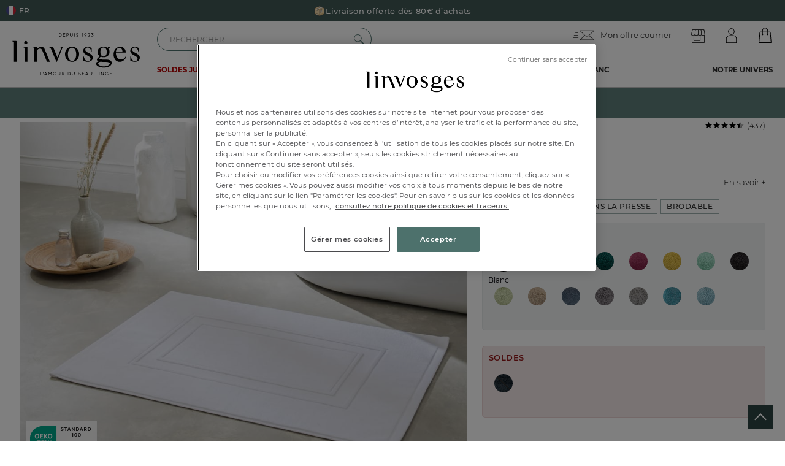

--- FILE ---
content_type: text/html; charset=utf-8
request_url: https://www.linvosges.com/fr/?launch=Ajax/getPrice&refvte=1146801&qty=1
body_size: -253
content:
{"standardPrice":"19,00 &euro;","offerPrice":"11,40 &euro;","reduction":"-40%","ecoPart":"0,00 &euro;","offerPriceCents":1140}

--- FILE ---
content_type: text/css
request_url: https://www.linvosges.com/assets/linvosges.v3/resources/css/catalog.css?v=4b5396378f7f0e7d78eeb6d65fa8917db52396bc
body_size: 17368
content:
/*--------------------------------------------------------------------------------------------------------------------*/
/* Listing */
/*--------------------------------------------------------------------------------------------------------------------*/
.listing {
    padding-bottom: 55px;
}
.listing .container {
    width: 95%;
}
.useNewPicto .listing .container {
    width: 100%;
}
.listing .top-page .mentions-bottom {
    font-size: 13px;
    line-height: 18px;
    text-align: center;
    width: 80%;
    margin: 15px auto 0;
}
.listing .top-page .mentions-bottom .text {
    font-size: 13px;
    line-height: 18px;
    font-weight: 300;
    color: #4A4A4A;
    margin-top: 0;
}
.listing .top-page .gradient-el .content {
    height: auto;
}
.listing .top-page .gradient-el .gradient {
    display: none;
}
.listing .top-page .gradient-el .arrow {
    display: none;
}
.listing .top-page .name-category{
    display: flex;
    justify-content: center;
    align-items: baseline;
}
.listing .top-page .name-category h1:not(.tolower){
    text-transform: uppercase;
}
.listing .top-page .name-category h1{
    display: inline-flex;
    width: auto;
    font-size: 22px;
    color: #2D2D2D;
    text-align: center;
    margin-top: 20px;
    font-weight: 400;
}
.listing .top-page .name-category .total,
.listing .top-page .total{
    color: #2D2D2D;
    text-align: center;
    margin-top: 20px;
    margin-left: 10px;
    font-weight: 400;
    font-size: 13px;
    color: rgba(45,45,45,0.8);
    text-transform: none;
}
.listing .top-page .intro{
    font-size: 13px;
    line-height: 18px;
    text-align: center;
    width: 80%;
    margin: 15px auto 0;
}
.listing .top-page .tags{
    display: flex;
    flex-wrap: wrap;
    justify-content: center;
    margin-top: 20px;
}
.listing .top-page .tags li{
    border: 1px solid #635f5f;
    border-radius: 17px;
    font-size: 12px;
    font-weight: 400;
    text-transform: uppercase;
    padding: 6px 10px;
    margin: 5px 0;
}
.listing .top-page .tags li:hover{
    font-weight: 500;
    transition: .2s;
}
.listing .top-page .tags li:not(:first-child){
    margin-left: 20px;
}
.listing .list-product {
    display: grid;
    display: -ms-flexbox;
    -ms-flex-wrap: wrap;
    grid-template-columns: repeat(3, minmax(0, 1fr));
    row-gap: 50px;
    column-gap: 30px;
    margin-top: 20px;
}
 .listing.with-mea .list-product:not(:last-child){
    border-bottom: solid 1px #ECF1F0;
    padding-bottom: 50px;
}

.listing .top-page .shortcuts{
    background-color: #ECF1F0;
    margin-top: 20px;
    display: flex;
    flex-direction: column;
    align-items: center;
    justify-content: center;
    position: relative;
    padding: 11px 0 18px;
}
.listing .top-page .shortcuts .shortcuts-title{
    color: #2D2D2D;
    text-align: center;
    font-size: 14px;
    font-weight: 600;
    line-height: 20px;
}
.listing .top-page .shortcuts .shortcuts-container{
    display: flex;
    align-items: center;
    justify-content: center;
    width: 100%;
    margin: 13px auto 0;
}
.listing .top-page .shortcuts .shortcuts-block{
    color: #2D2D2D;
    text-align: center;
    border-radius: 13px;
    width: 155px;
    height: 175px;
    background-color: #FFFFFF;
    margin: 0 12.5px;
    overflow: hidden;
}
.listing .top-page .shortcuts .shortcuts-block:hover{
    cursor: pointer;
    box-shadow: 0 0 5px 0 rgba(0, 0, 0, 0.15);
    background-color: rgba(0, 0, 0, 0.10);
}
.listing .top-page .shortcuts .shortcuts-block .visuel{
    line-height: 0;
    height: 90px;
    object-fit: cover;
    object-position: right top;
    border-top-left-radius: 13px;
}
.listing .top-page .shortcuts .shortcuts-block .text-container{
    padding: 10px 0;
    box-sizing: border-box;
}
.listing .top-page .shortcuts .shortcuts-block .flag{
    font-size: 13px;
    font-weight: 600;
    line-height: normal;
}
.listing .top-page .shortcuts .shortcuts-block .description{
    font-size: 12px;
    font-weight: 400;
    line-height: normal;
    margin-top: 7px;
    padding: 0 8px;
}
body.de_DE .listing .top-page .shortcuts .shortcuts-block .text-container{
    padding: 8px 0;
}
body.de_DE .listing .top-page .shortcuts .shortcuts-block .description{
    margin-top: 5px;
}

.listing .mea-section{
    text-align: center;
    color: #2D2D2D;
    margin: 30px auto 60px;
}
.listing .mea-section .title{
    font-family: 'DM Serif Display',sans-serif;
    font-size: 27px;
    font-style: normal;
    font-weight: 400;
    line-height: 20px;
    position: relative;
    display: inline-flex;
}
.listing .mea-section .title svg{
    position: absolute;
    left: -50px;
    top: -5px;
}
.listing .mea-section#list-impermeables .title svg,
.listing .mea-section#list-absorbants .title svg{
    top: 0;
}
.listing .mea-section .box-container{
    display: flex;
    flex-direction: row;
    align-items: center;
    justify-content: center;
    position: relative;
    margin-top: 20px;
}
.listing .mea-section .box-container .box{
    border: solid 0.5px #2D2D2D;
    font-size: 12px;
    font-weight: 400;
    line-height: 16px;
    letter-spacing: 0.48px;
    box-sizing: border-box;
    padding: 1px 5px 0;
    margin: 0 5px;
}
.listing .mea-section .description{
    font-size: 13px;
    font-weight: 400;
    line-height: 20px;
    margin: 20px auto 0;
    max-width: 830px;
}
@media screen and ( max-width: 1056px ) {
    .listing .top-page .shortcuts{
        padding: 7px 0 10px;
    }
    .listing .top-page .shortcuts .container-slider{
        width: 100%;
        overflow: scroll;
        box-sizing: border-box;
        padding: 0 20px 15px;
    }
    .listing .top-page .shortcuts.centered-mb .container-slider{
        scrollbar-width: none;
        display: flex;
    }
    .listing .top-page .shortcuts .shortcuts-container{
        width: auto;
        display: inline-flex;
        overflow: hidden;
    }
    .listing .top-page .shortcuts .shortcuts-block{
        margin: 0 5px;
        width: 125px;
    }
    body.de_DE .listing .top-page .shortcuts .shortcuts-block{
        width: 135px;
    }
    .listing .top-page .shortcuts .shortcuts-block .text-container{
        padding: 6px 0;
    }
    .listing .top-page .shortcuts .shortcuts-block .flag{
        font-size: 12px;
    }
    .listing .top-page .shortcuts .shortcuts-block .description{
        padding: 0 7px;
    }
    body.de_DE .listing .top-page .shortcuts .shortcuts-block .description{
        padding: 0;
    }
    .listing .mea-section .title{
        font-size: 25px;
        line-height: 28px;
        display: flex;
        margin: auto;
        flex-direction: row;
        align-items: center;
        justify-content: center;
        width: 80%;
    }
    .listing .mea-section#list-impermeables .title,
    .listing .mea-section#list-absorbants .title{
        font-size: 23px;
        line-height: 20px;
        flex-direction: column;
        width: 95%;
    }
    .listing .mea-section .title svg{
        width: 28px;
        height: 28px;
        left: -10%;
        top: unset;
    }
    .listing .mea-section#list-impermeables .title svg,
    .listing .mea-section#list-absorbants .title svg{
        position: relative;
        left: unset;
        margin-bottom: 10px;
    }
    .listing .mea-section .box-container{
        flex-wrap: wrap;
    }
    .listing .mea-section .box-container .box{
        margin: 5px;
    }
    .listing .mea-section .description{
        width: 85%;
    }
    .listing .mea-section .description.hidden-mb{
        overflow: hidden;
        text-overflow: ellipsis;
        display: -webkit-box;
        -webkit-line-clamp: 2;
        -webkit-box-orient: vertical;
    }
    .listing .mea-section .show-more{
        color: #666666;
        font-size: 11px;
        font-weight: 400;
        line-height: 18px;
        text-decoration-line: underline;
    }
    .listing .mea-section .show-more.showm{
        padding-top: 10px;
    }
}


@media screen and ( min-width: 1650.98px ){
    .listing .big-container .list-product {
        display: grid;
        grid-template-columns: repeat(4, minmax(0, 1fr));
    }
}

@media screen and ( min-width: 1650.98px ) and ( max-width: 1732px ){
    .filters{
        padding: 0 10px;
    }
    .listing .big-container .list-product {
        padding: 0 10px;
    }
}

@media screen and (-ms-high-contrast: active), (-ms-high-contrast: none) {
    .listing .list-product .cross-slide {
        width: 32%;
        margin-top: 30px;
        margin-left:16px;
    }
}
.listing .pagination{
    text-align: center;
    margin-top: 50px;
}
.listing .pagination .info {
    font-size: 13px;
    font-weight: 500;
}

.listing .rating_category{
    background-color: #c6d0cf;
    width: 334px;
    height: 120px;
    padding: 1px 3px;
    margin: 30px auto 0;
}
.listing .rating_category .title{
    margin: 25px auto 0;
    text-align: center;
    width: 210px;
    border-top: 1px solid #2C4542;
    letter-spacing: .3px;
    font-weight: 400;
    font-size: 10px;
    font-style: normal;
}
.de_DE .listing .rating_category .title{
    width: 270px;
}
.listing .rating_category .title .category_name{
    display: block;
    margin-top: -15px;
}
.listing .rating_category .title .category_name .fn{
    background: #c6d0cf;
    color: #000;
}
.listing .rating_category .title .category_name .fn:first-child{
    font-style: normal;
    font-weight: 600;
    font-size: 14px;
    line-height: 17px;
    margin-bottom: 3px;
    display: inline-block;
    padding: 0 30px;
}
.listing .rating_category .title .category_name .fn:last-child{
    font-style: normal;
    font-weight: 400;
    font-size: 12px;
    line-height: 15px;
    display: inline-block;
    min-width: 65px;
}
.listing .rating_category .title .rating_value{
    color: #4D716C;
    margin: 10px 0;
    font-style: normal;
    font-weight: 600;
    font-size: 20px;
    line-height: 24px;
}
.listing .rating_category .title .rating_value .minus{
    font-weight: 600;
    font-size: 14px;
    line-height: 17px;
}
.listing .rating_category .logo{
    text-align: right;
    margin-top: -3px;
}

/*.listing .pagination .info::after {*/
/*    content: "";*/
/*    display: block;*/
/*    width: 280px;*/
/*    height: 2px;*/
/*    margin: 20px auto;*/
/*    background: linear-gradient(90deg, #2C4542 15%, #DDDDDD 15%);*/
/*}*/
.listing .pagination .pagintaionprogress {
    display: flex;
    width: 280px;
    height: 2px;
    margin: 20px auto;
    background: #DDDDDD;
}
.listing .pagination .pagintaionprogress .bar {
    display: flex;
    height: 2px;
    background: #2C4542;
}
.listing .pagination div.button {
    min-height: 45px;
    cursor: pointer;
}

.filters{
    position: sticky !important;
    top: 128px !important;
    background-color: rgb(255, 255, 255) !important;
    z-index: 9 !important;
}
body:has(.banner-acm-sticky-scroll-up.sticky-banner) .filters,
body:has(.banner-acm-sticky-yes) .filters{
    top: 185px !important;
}
body:has(.banner-acm-sticky-scroll-up.sticky-banner):has(.header-banner-content):has(.acm-banner-img) .filters{
    top: 188px!important;
}
.filters .filters-flex{
    display: flex;
    justify-content: space-between;
    margin-top: 30px;
    border-top: 1px solid #F2F2F2;
    border-bottom: 1px solid #F2F2F2;
    position: relative;
}
.filters .left{
    display: flex;
    align-items: center;
}
.filters .container-filters-ul{
    display: flex;
}
.filters .container-filters-ul > li{
    padding: 14px 20px;
    cursor: pointer;
    font-size: 13px;
    font-weight: 600;
}
.filters .container-filters-ul > li .name-filter .text b{
    font-weight: 500;
}
.filters .container-filters-ul li .arrow{
    border-width: 0 1px 1px 0;
}
.filters .titre-filtrer{
    font-size: 13px;
}
.filters .subfilter{
    position: absolute;
    background-color: #fff;
    top: 42px;
    width: 100%;
    left: 0;
    box-shadow: 1px 1px 4px rgba(0, 0, 0, .2);
    z-index: 1;
    display: none;
}
.filters .subfilter.event_type_ > ul{
    /*grid-auto-flow: column;*/
    /*grid-template-rows: repeat(8, 1fr);*/
}
.filters .subfilter.event_type_1 > ul{
    grid-auto-flow: column;
    grid-template-rows: repeat(1, 1fr);
}
.filters .subfilter.event_type_2 > ul{
    grid-auto-flow: column;
    grid-template-rows: repeat(2, 1fr);
}
.filters .subfilter.event_type_3 > ul{
    grid-auto-flow: column;
    grid-template-rows: repeat(3, 1fr);
}
.filters .subfilter.event_type_4 > ul{
    grid-auto-flow: column;
    grid-template-rows: repeat(4, 1fr);
}
.filters .subfilter.event_type_5 > ul{
    grid-auto-flow: column;
    grid-template-rows: repeat(5, 1fr);
}
.filters .subfilter.event_type_6 > ul{
    grid-auto-flow: column;
    grid-template-rows: repeat(6, 1fr);
}
.filters .subfilter.event_type_7 > ul{
    grid-auto-flow: column;
    grid-template-rows: repeat(7, 1fr);
}
.filters .subfilter.colors > ul{
    display: -ms-grid;
    display: grid;
    -ms-grid-columns: 1fr 30px 1fr 30px 1fr 30px 1fr 30px 1fr;
    grid-template-columns: repeat(5, 1fr);
    padding: 11px 15px;
    box-sizing: border-box;
}
.filters .subfilter ul li{
    margin: 7px 0;
}
.filters .subfilter ul li .state input{
    z-index: 0;
    visibility: hidden;
}
.filters .subfilter ul li .checkbox label{
    padding-left: 10px;
    margin-left: 0;
}
.filters .subfilter.size .type_size{
    padding-left: 15px;
}

@media screen and (-ms-high-contrast: active), (-ms-high-contrast: none) {
    .filters .subfilter > ul{
        display:-ms-flexbox;
        -ms-flex-wrap: wrap;
        display: grid;
        -ms-grid-columns: 1fr 30px 1fr 30px 1fr;
        grid-template-columns: repeat(3, 1fr);
        padding: 25px 15px;
        box-sizing: border-box;
    }
    .filters .subfilter.event_type_ > ul{
        display:-ms-flexbox;
        -ms-flex-wrap: wrap;
        grid-auto-flow: column;
        grid-template-rows: repeat(8, 1fr);
    }
    .filters .subfilter.event_type_1 > ul{
        display:-ms-flexbox;
        -ms-flex-wrap: wrap;
        grid-auto-flow: column;
        grid-template-rows: repeat(1, 1fr);
    }
    .filters .subfilter.event_type_2 > ul{
        display:-ms-flexbox;
        -ms-flex-wrap: wrap;
        grid-auto-flow: column;
        grid-template-rows: repeat(2, 1fr);
    }
    .filters .subfilter.event_type_3 > ul{
        display:-ms-flexbox;
        -ms-flex-wrap: wrap;
        grid-auto-flow: column;
        grid-template-rows: repeat(3, 1fr);
    }
    .filters .subfilter.event_type_4 > ul{
        display:-ms-flexbox;
        -ms-flex-wrap: wrap;
        grid-auto-flow: column;
        grid-template-rows: repeat(4, 1fr);
    }
    .filters .subfilter.event_type_5 > ul{
        display:-ms-flexbox;
        -ms-flex-wrap: wrap;
        grid-auto-flow: column;
        grid-template-rows: repeat(5, 1fr);
    }
    .filters .subfilter.event_type_6 > ul{
        display:-ms-flexbox;
        -ms-flex-wrap: wrap;
        grid-auto-flow: column;
        grid-template-rows: repeat(6, 1fr);
    }
    .filters .subfilter.event_type_7 > ul{
        display:-ms-flexbox;
        -ms-flex-wrap: wrap;
        grid-auto-flow: column;
        grid-template-rows: repeat(7, 1fr);
    }
    .filters .subfilter.colors > ul{
        display:-ms-flexbox;
        -ms-flex-wrap: wrap;
        display: grid;
        -ms-grid-columns: 1fr 30px 1fr 30px 1fr 30px 1fr 30px 1fr;
        grid-template-columns: repeat(5, 1fr);
        padding: 11px 15px;
        box-sizing: border-box;
    }
    .filters .subfilter ul li{
        margin: 7px 10px;
    }
}


.filters .trierpar{
    border: 0;
    /*max-width: 150px;*/
}
.filters .trierpar .list{
    left: auto;
    right: 0;
    width: 260px;
}
.filters .trierpar .list li.option{
    min-height: 30px;
    line-height: 30px;
}
.filters .trierpar .current{
    white-space: nowrap;
    overflow: hidden;
    /*text-overflow: ellipsis;*/
    max-width: 100%;
    display: block;
}
.filters .trierpar .current span{
    color:#4D716C;
}
.filters .trierpar .list .disabled{
    display: none;
}
.filters .tags{
    margin-top: 10px;
    display: flex;
}
.filters .tags .tag-item{
    font-size: 10px;
    color: #4D716C;
    display: flex;
    align-items: center;
    cursor: pointer;
}
.filters .tags .tag-item a{
    display: flex;
    color: #4D716C;
    padding: 5px;
    align-items: center;
}
.filters .tags .tag-item:not(.end){
    border: 1px solid #9ab1ae;
    border-radius: 3px;
}

.filters .tags .tag-item:not(:last-child){
    margin-right: 10px;
}
.filters .tags .tag-item.end{
    text-decoration: underline;
}

.filters .tags .tag-item .close-cross{
    width: 7px;
    height: 7px;
    display: block;
    margin-left: 10px;
    margin-right: 1px;
}
.filters .tags .tag-item .close-cross::before,
.filters .tags .tag-item .close-cross::after{
    height: 7px;
    width: 1px;
    left: 4px;
    background-color: #9ab1ae;
}
.nice-select.trierpar .list {
    overflow-y: hidden;
}
.nice-select.trierpar:after {
    margin-top: -4px;
    transform: rotate(-45deg);
}
.nice-select.open.trierpar:after, .nice-select.trierpar:hover:after {
    transform: rotate(45deg);
}
.nice-select.trierpar:hover .list {
    opacity: 1;
    pointer-events: auto;
    -ms-transform: scale(1) translateY(0);
    -webkit-transform: scale(1) translateY(0);
    transform: scale(1) translateY(0);
}
.price-container .price{
    text-align: right;
}
.ecopart{
    font-size: 9px;
    line-height: normal;
    font-weight: 600;
    color: rgba(0, 0, 0, 0.5);
}

@media screen and (min-width: 1057px){
    .filters .subfilter:not(.size) > ul{
        display: -ms-grid;
        display: grid;
        -ms-grid-columns: 1fr 30px 1fr 30px 1fr;
        grid-template-columns: repeat(3, 1fr);
        padding: 25px 15px;
        box-sizing: border-box;
    }
    .filters .subfilter:not(.size) > ul[data-columns="4"]{
        grid-template-columns: repeat(4, 1fr);
    }
    .filters .subfilter:not(.size) > ul[data-columns="5"]{
        grid-template-columns: repeat(5, 1fr);
    }
    .filters .subfilter:not(.size) > ul[data-columns="6"]{
        grid-template-columns: repeat(6, 1fr);
    }
    .filters .container-filters-ul > li.open,
    .filters .container-filters-ul > li:hover{
        color: #4D716C;
    }
    .filters .container-filters-ul > li.open .arrow,
    .filters .container-filters-ul > li:hover .arrow{
        border-color: #4D716C;
        position: relative;
        top: -3px;
        transform: rotate(45deg);
        -webkit-transform: rotate(45deg);
    }
    .filters .container-filters-ul > li.open .subfilter,
    .filters .container-filters-ul > li:hover .subfilter{
        display: block;
        color: #000;
    }
    .filters .subfilter ul li .close-cross{
        display: none;
    }
}

@media screen and (max-width: 1056px){
    body.category .breadcrumb {
        margin-top: 0;
    }
    body.category .breadcrumb .wbordertop{
        border-top: 0;
    }
    .listing .container{
        padding: 0;
    }
    .listing .list-product,
    .listing .list-product[data-number='2']{
        column-gap: 10px;
        row-gap: 30px;
        padding: 0 15px;
        -ms-grid-columns: 1fr 10px 1fr;
        grid-template-columns: repeat(2, 48%);
        border-bottom: none;
    }
    body.workbench .listing .list-product,
    body.workbench .listing .list-product[data-number='2']{
        column-gap: 2%;
        row-gap: 30px;
        padding: 0;
        -ms-grid-columns: 1fr 10px 1fr;
        grid-template-columns: repeat(2, 49%);
        box-sizing: border-box;
        width: 100%;
    }
    .useNewPicto .listing .cross-slide.kiker .a-kiker{
        line-height: 0;
    }
    .useNewPicto .listing .list-product[data-number='1'] {
        width: 95%!important;
        margin: auto;
        padding-top: 10px!important;
    }
    .useNewPicto .listing .list-product[data-number='1'] .cross-slide.kiker .visuel.double{
        display: none;
    }
    .useNewPicto .listing .list-product[data-number='1'] .cross-slide.kiker .visuel.one{
        display: block;
    }
    .listing .list-product[data-number='1']{
        display: block;
    }
    .listing .list-product[data-number='1'] .productblock{
        margin-bottom: 40px;
    }
    .listing .list-product[data-number='1'] .productblock .seo {
        justify-content: flex-end;
    }
    .useNewPicto .listing .list-product[data-number='2'] {
        width: 100%!important;
        margin: auto!important;
        row-gap: 10px!important;
        padding: 20px 1%!important;
        background-color: #E1E1E1;
        box-sizing: border-box;
        column-gap: 2%!important;
        grid-template-columns: repeat(2, 49%)!important;
    }
    .useNewPicto .listing .list-product[data-number='2'] .cross-slide{
        background-color: #FFFFFF;
        /*padding-bottom: 15px;*/
        border-radius: 11px;
        overflow: hidden;
    }
    .useNewPicto .listing .productblock .textblock.newPicto{
        padding-bottom: 15px;
    }
    .useNewPicto .listing .list-product[data-number='2'] .cross-slide.kiker .productblock,
    .useNewPicto .listing .list-product[data-number='2'] .cross-slide.kiker .visuel-container{
        height: 100%;
    }
    .useNewPicto .listing .list-product[data-number='2'] .cross-slide.kiker .visuel.double{
        display: none;
    }
    .useNewPicto .listing .list-product[data-number='2'] .cross-slide.kiker .visuel.desktop{
        display: block;
        width: 100%;
        height: 100%;
        object-fit: cover;
    }
    .useNewPicto .listing .list-product[data-number='2'] .cross-slide.kiker .visuel.one{
        display: none;
    }
    .listing .list-product[data-number='2'] .productblock {
        text-align: center;
    }

    .filters .trierpar{
        display: none;
    }
    .filters .left{
        flex-direction: column;
        align-items: flex-start;
        width: 100%;
        padding: 0 10px;
    }
    .listing .top-page .tags {
        overflow: scroll;
        justify-content: flex-start;
        flex-wrap: inherit;
        padding: 0 0 15px 20px;
    }
    .listing .top-page .tags li{
        flex: 0 0 auto;
    }
    .filters{
        width: 100%;
        margin: 20px auto 0;
        padding: 10px 0;
        box-sizing: border-box;
        top: 101px!important;
    }
    .filters .filters-flex{
        padding: 10px 0;
    }
    .filters .container-filters-ul{
        flex-direction: column;
        width: 100%;
        position: absolute;
        top: 35px;
        left: 0;
        background-color: #fff;
        z-index: 1;
        box-shadow: 1px 1px 4px rgba(0, 0, 0, .2);
    }
    .filters .container-filters-ul > li{
        border-bottom: 1px solid #F2F2F2;
        padding: 0;
        -webkit-tap-highlight-color: transparent;
    }
    .filters .container-filters-ul > li .name-filter{
        display: flex;
        justify-content: space-between;
        align-items: center;
        padding: 10px 20px;
    }
    .filters .container-filters-ul .subfilter{
        position: static;
        box-shadow: none;
    }
    .filters .container-filters-ul > li.open .subfilter{
        display: block;
    }
    .filters .subfilter > ul{
        display: block;
        padding: 0;
    }
    .filters .subfilter ul li .checkbox {
        position: relative;
    }
    .filters .subfilter:not(.colors) ul li .checkbox .state{
        display: none;
    }
    .filters li :not(.trierpar-mb) .subfilter:not(.colors) ul li .checkbox label{
        margin-left: 0;
        max-width: 80%;
    }
    .filters .subfilter .ul-container,
    .filters .subfilter .ul-container-sort{
        display: block;
        padding: 0;
    }
    .filters .subfilter .filters-item:not(.size){
        padding: 13px 20px 13px 35px;
        margin: 0;
    }
    .filters .subfilter .filters-item.size .sub-item.size{
        padding: 13px 20px 13px 35px;
        margin: 0;
    }
    .filters .subfilter ul li.active label{
        color: #FFFFFF;
    }
    .filters .subfilter ul li.active{
        background-color: #4D716C;
        color: #fff;
    }
    .filters .subfilter ul li .close-cross{
        display: none;
        position: absolute;
        right: 0;
        top: 0;
    }
    .filters .subfilter ul li.active .close-cross{
        display: block;
    }
    .filters .subfilter ul li .close-cross:before,
    .filters .subfilter ul li .close-cross:after{
        left: -8px;
        height: 16px;
        width: 1px;
        background-color: #fff;
    }
    .filters .subfilter.colors > ul{
        display: block;
        padding: 0;
    }
    .filters .titre-filtrer{
        display: flex;
        justify-content: space-between;
        align-items: center;
        width: 100%;
    }
    .filters .titre-filtrer .text.showm{
        display: block;
        width: calc(100% - 40px);
    }
    .filters .titre-filtrer .text .arrow{
        border-width: 0 1px 1px 0;
    }
    .filters .titre-filtrer .tri-container{
        display: flex;
    }
    .filters .titre-filtrer .tri-container .tri[data-number='2']{
        margin-left: 5px;
    }
    .filters .container-filters{
        display: none;
    }
    .filters .titre-filtrer .tri-container .tri.active svg path{
        fill: #747474;
    }
    .filters .container-filters-ul > li.btn a{
        display: block;
        width: calc(100% - 50px);
        padding: 10px 0;
        text-align: center;
        margin: 20px auto;
        font-size: 13px;
    }
    .filters .tags{
        flex-wrap: wrap;
    }
    .filters .tags .tag-item{
        flex: 0 0 auto;
        margin: 5px 0;
    }
}

@media screen and (max-width: 675px){
    .listing .top-page .name-category{
        flex-direction: column;
        align-items: center;
    }
    .listing .top-page .name-category h1 {
        font-size: 18px;
    }
    .listing .top-page .name-category .total{
        font-size: 3.5vw;
        margin-top: 10px;
        margin-left: 0;
    }
    .listing .top-page .intro {
        font-size: 3vw;
        line-height: 5vw;
    }
    .listing .list-product[data-number='2'] .productblock .picto-list{
        justify-content: center;
    }
    .listing .list-product[data-number='2'] .productblock .flex-container{
        display: block;
    }
    .listing .list-product[data-number='2'] .productblock .price{
        margin-top: 10px;
    }
    .listing .list-product[data-number='2'] .productblock .color{
        justify-content: center;
    }
    .listing .pagination {
        margin-top: 35px;
    }
    .listing .pagination .pagintaionprogress {
        margin: 10px auto 15px auto;
    }
    .listing .list-product[data-number='1'] .productblock {
        margin-bottom: 20px;
    }
    .listing .list-product[data-number='1'] .productblock .textblock .left{
        text-align: left;
    }
    .listing .list-product[data-number='1'] .productblock .textblock .right{
        text-align: right;
    }
    .product-page .parure .swiper-slide {
        width: 80vw;
    }
    .product-page .images_container {
        height: fit-content;
    }
}
@media screen and ( max-width: 540px ){
    .filters{
        top: 92px!important;
    }
    body.de_DE .filters{
        top: 102px !important;
    }
    .useNewPicto .listing .list-product[data-number='2'] .cross-slide.kiker .visuel.double{
        display: block;
        width: 100%;
        height: 100%;
        object-fit: cover;
    }
    .useNewPicto .listing .list-product[data-number='2'] .cross-slide.kiker .visuel.one{
        display: none;
    }
    .useNewPicto .listing .list-product[data-number='2'] .cross-slide.kiker .visuel.desktop{
        display: none;
    }
}
/*@media only screen and (min-width: 414px) and (max-width: 674px){
    .product-page .images_container {
        height: 310px;
    }
}*/
/*--------------------------------------------------------------------------------------------------------------------*/
/*  SEO bottom content page list */
/*--------------------------------------------------------------------------------------------------------------------*/
.content.text-seo {
    border: 2px solid #eeeeee;
    margin-top: 15px;
    margin-bottom: 15px;
    padding: 0 30px 0 30px;
    background-color: #eeeeee;}
.text-seo {
    background-color: #fff;
    display: flex;
    flex-direction: column;
    padding: 30px 30px 50px;
}
.content.text-seo h2 {
    color: #646464;
    font-size: 40px;
    font-weight: bold;
    position: initial;
    text-transform: initial;
    margin: 40px auto;
    text-align: center;
    display: block;
}
.content.text-seo h3 {
    color: #646464;
    font-size: 18px;
    font-weight: 500;
    margin-bottom: 15px;
    text-align: left;
}
.content.text-seo div {
    color: #646464;
    font-size: 12px;
    line-height : 20px;
    font-weight: 300;
    margin-bottom : 30px;
    text-align: justify;
}
.text-seo .content-seo strong {
    display: contents;
}
.text-seo .content-seo a {
    color: #000;
    display: contents;
    text-decoration: underline;
}

.text-seo .content-seo .left,
.text-seo .content-seo .right {
    display: flex;
    flex-direction: column;
    font-size: 13px;
    line-height: 20px;
    width: 100%;
}

.text-seo .content-seo .block-text {
    display: flex;
    flex-direction: column;
    font-size: 13px;
    line-height: 20px;
}
.text-seo .content-seo .right h3 {
    font-size: 24px;
    font-weight: 500;
    line-height: 30px;
}

@media screen and (max-width: 1000px) {
    .content.text-seo {
        width: 97%;
    }
}
@media screen and (max-width: 400px) {
    .text-seo .content-seo {
        flex-direction: column;
        align-items: center;
    }

    .text-seo .content-seo h3 {
        text-align: center;
    }

}
@media screen and (max-width: 425px){
    .content.text-seo h2 {
        margin: 40px 0 20px 0;}
    .content.text-seo div {
        width: 98%;
        font-size:100%;
    }
}
@media screen and (max-width: 375px){
    .content.text-seo h2 {
        font-size: 20px;}
}

/*--------------------------------------------------------------------------------------------------------------------*/
/* Product page */
/*--------------------------------------------------------------------------------------------------------------------*/
.product-page {
    padding-bottom: 70px;
}
.product-page .main{
    display: flex;
    justify-content: space-between;
    margin-top: 30px;
}
.product-page .title-section{
    margin-bottom: 20px;
    font-family: 'DM Serif Display', serif;
    font-size: 28px;
    text-align: center;
}
.product-page .informations .etiquette.prixdoux{
    background-color:#FFF;
    color:#2D2D2D;
    border-radius: 2px;
    border:1px solid #2D2D2D;
    margin-left: 10px;
    cursor:pointer;
    position: relative;
    text-transform: uppercase;
}
.product-page .main.useNewPicto .informations_container .etiquette.excluweb{
    background: #B5D5EB !important;
    border:none;
}
.product-page .main.useNewPicto .informations_container .etiquette.tag{
    background: #CFD8D7 !important;
    border:none;
}
.product-page .packshots-container{
    width: 720px;
}
.product-page .packshots-container.fiche{
    position: sticky;
    top: 50px;
}
.product-page .informations{
    width: 410px;
}
.product-page .big-container .informations{
    width: 100%;
}
.product-page .big-container .main2 .informations{
    width: 38%;
}
.product-page .packshots-container .main-packshot {
    position: relative;
    cursor: zoom-in;
}
.product-page .packshots-container .main-packshot img,
.popin-packshots .packshot-popin-slider .video-container video{
    width: 100%;
}
.product-page .packshots-container .main-packshot video{
    position: relative;
    width: 34.3em;
    margin: 0 12%;
}
.product-page .packshots-container .main-packshot .video-container{
    width: 100%;
    overflow: hidden;
}
.product-page .packshots-container .main-packshot video{
    width: calc(100% - -2px);
    margin: 0 auto;
}
.video-container .lds-ellipsis{
    top: 50%;
    left: 45%;
    position: absolute;
    display: block !important;
    z-index: 1;
}
.swiper-slide-active .lds-ellipsis {
    top: 50%;
    left: 45%;
    position: absolute;
    display: block !important;
    z-index: 1;
}
.video-container .lds-ellipsis div,
.swiper-slide-active .lds-ellipsis div{
    background: #fff;
    border: 1px solid #9FB2AF;
}

.packshot-block .lds-ellipsis{
    top: 50%;
    left: 45%;
    position: absolute;
    display: block !important;
    z-index: 1;
}
.swiper-slide-active .lds-ellipsis {
    top: 50%;
    left: 45%;
    position: absolute;
    display: block !important;
    z-index: 1;
}
.packshot-block .lds-ellipsis div,
.swiper-slide-active .lds-ellipsis div{
    background: #FFFFFF;
    border: 1px solid #9FB2AF;
}
.product-page .packshots-container .slider-packshots.showm video{
    position: relative;
    width: 99.9%;
    margin: 0 0.01%;
}
.product-page .packshots-container .slider-packshots.showd .twicpic-player{
    position: absolute;
    top: 50px;
    left: 75px;
    width: 50px;
}
.popin-packshots .packshot-popin-slider .swiper-zoom-container .twicpic-player{
    position: absolute;
    top: 40px;
    left: 60px;
    width: 50px;
}
.product-page .packshots-container .main-packshot .zoom{
    position: absolute;
    bottom: 10px;
    right: 10px;
}
.product-page .packshots-container .main-packshot .nouveau{
    position: absolute;
    top: 10px;
    left: 10px;
    font-size: 9px;
    color: #fff;
    text-transform: uppercase;
    letter-spacing: 0.5px;
    background-color: #2D2D2D;
    padding: 5px;
}
.product-page .packshots-container .main-packshot .prixdoux{
    position: absolute;
    top: 10px;
    right: 10px;
    font-size: 13px;
    color: #2D2D2D;
    text-transform: uppercase;
    letter-spacing: 0.5px;
    background-color: #fff;
    padding: 5px;
    width: 43px;
    text-align: center;
    line-height: initial;
}
.de_DE .product-page .packshots-container .main-packshot .prixdoux{
    width: 140px;
}
body.workbench .product-page .packshots-container .pictos-bottom{
    position: absolute;
    bottom: 10px;
    left: 10px;
    gap: 10px;
    display: flex;
    flex-direction: row;
    align-items: flex-start;
    justify-content: flex-start;
}
.product-page .packshots-container .main-packshot .oekotex{
    position: absolute;
    bottom: 10px;
    left: 10px;
}
.product-page .packshots-container .main-packshot .oekotex img{
    width: 116px;
}
.product-page .packshots-container .main-packshot .oekotex.svg img{
    width: 116px;
    height: 60px;
    background: #FFFFFF90;
    backdrop-filter: blur(5px);
}
.product-page .packshots-container .slider-packshots{
    margin-top: 20px;
    max-height: 148px;
}
.product-page .packshots-container .slider-packshots .nouveau,
.product-page .packshots-container .slider-packshots .oekotex{
    display: none;
}
.product-page .packshots-container .slider-packshots .slide{
    cursor: pointer;
    font-size: 0;
}
.product-page .packshots-container .slider-packshots .slide img{
    width: 100%;
}
body.usePackshotsCarres .product-page .packshots-container .slider-packshots .slide img{
    object-fit: cover;
    aspect-ratio: 1 / 1;
    height: 100%;
}
body.usePackshotsCarres .product-page .packshots-container .slider-packshots .slide video{
    object-fit: cover;
    aspect-ratio: 1 / 1;
    height: 100%;
}

body:not(.workbench) .product-page .packshots-container .main-packshot .made-in-germany{
    position: absolute;
    bottom: 10px;
    left: 130px;
}
.product-page .packshots-container .main-packshot .made-in-germany img{
    width: 58px;
}
.product-page .packshots-container .slider-packshots .made-in-germany{
    display: none;
}
.product-page .packshots-container .slider-packshots .greenfirst{
    display: none;
}
.product-page .informations .title-container{
    display: flex;
    justify-content: space-between;
    align-items: flex-start;
}
.product-page .informations img.ope{
    height: 20px;
    margin-top: 15px;
}
.product-page .informations .name{
    font-size: 26px;
    line-height: 27px;
    font-weight: 600;
}
.product-page .informations .category{
    font-size: 18px;
    font-weight: 400;
    display: block;
}
.product-page .informations .rate{
    display: flex;
    align-items: center;
    margin-top: 5px;
    cursor: pointer;
}
.product-page .informations .rate ul{
    display: flex;
}
.product-page .informations .rate .number{
    font-size: 12px;
    margin-left: 5px;
}
.product-page .informations .ref{
    font-size: 13px;
    color: #666666;
    display: block;
    margin-top: 12px;
}
.product-page .informations .jsb.ref{
    display: flex;
}
.product-page .informations .composition{
    font-size: 13px;
    font-weight: 500;
    display: block;
    max-width: 80%;
}
.product-page .informations .savoirplus{
    font-size: 13px;
    text-decoration: underline;
}
.product-page .informations .select-dimensions{
    margin-top: 30px;
}
.product-page .informations .broderie .showable{
    display: flex;
    align-items: center;
    margin-top: 15px;
}
.product-page .informations .broderie .add-embroidery{
    margin-left: 10px;
    text-decoration: underline;
    font-size: 14px;
    color: #2C4542;
    font-weight: 600;
    cursor: pointer;
}
.product-page .informations .broderie .hidden{
    border: 1px solid #4D716C;
    padding: 10px;
    box-sizing: border-box;
    position: relative;
    margin-top: 20px;
    display: none;
}
.product-page .informations .broderie .hidden .head{
    display: flex;
    align-items: center;
    font-weight: 400;
}
.product-page .informations .broderie .hidden .head .add-embroidery{
    text-decoration: none;
}
.product-page .informations .broderie .hidden .close-cross{
    position: absolute;
    right: 30px;
    top: 10px;
}
.product-page .informations .broderie .hidden .close-cross::before,
.product-page .informations .broderie .hidden .close-cross::after{
    width: 1px;
}
.product-page .informations .broderie .brod-title{
    font-size: 13px;
    font-weight: 500;
    margin: 17px 0 10px;
    display: block;
}
.product-page .informations .broderie .brod-title:not(:first-child){
    margin: 25px 0 10px;
}
.product-page .informations .broderie .types{
    display: flex;
    justify-content: flex-start;
    margin-top: 15px;
}
.product-page .informations .broderie .types li{
    width: 62px;
    margin-right: 3px;
    font-size: 0;
    cursor: pointer;
    border: 2px solid #fff;
    box-sizing: border-box;
}
.product-page .informations .broderie .types li:hover,
.product-page .informations .broderie .types li.active{
    border-color: #000;
}
.product-page .informations .broderie .types li.discounted:hover,
.product-page .informations .broderie .types li.active.discounted{
    border-color: #BF9335;
}
.product-page .informations .broderie .picto.brodable_offre {
    background: #BF9335;
    font-size: 12px;
    color: #fff;
    font-weight: 500;
    letter-spacing: 0.5px;
    padding: 5px 10px;
    margin: 0 4px 4px 0;
    text-transform: uppercase;
}
.product-page .informations .broderie .broderie-price .picto.brodable_offre {
    margin-top: 5px!important;
    margin-right: 0!important;
}
.product-page .informations .broderie .broderie-price .picto.brodable_offre {
    margin-right: 0!important;
}
.product-page .informations .broderie .types li img{
    width: 100%;
}
.product-page .informations .broderie .attention{
    display: flex;
    justify-content: space-between;
    font-size: 12px;
    margin-top: 10px;
}
.product-page .informations .broderie .attention > p{
    max-width: 65%;
    font-weight: 400;
    color: rgba(0,0,0,0.5);
}
.product-page .informations .broderie .attention span{
    font-weight: 500;
    color: #000000;
}
.product-page .informations .broderie .attention span[rel-fc="price"]{
    font-weight: 600;
    font-size: 14px;
}
.product-page .informations .broderie .broderie-price{
    min-height: 25px;
}
.product-page .informations .broderie .broderie-price span[rel-fc="price"]{
    font-weight: 600;
    font-size: 14px;
    max-width: fit-content;
    position: absolute;
    right: 11px;
    text-align: right;
}
.product-page .informations .broderie .input-broderie-container{
    display: flex;
    justify-content: space-between;
}
.product-page .informations .broderie .input-broderie-container input{
    width: 325px;
}
.product-page .informations .broderie .input-broderie-container > div{
    margin-left: 25px;
    flex: 1;
    display: flex;
    align-items: center;
    justify-content: flex-end;
}
.product-page .informations .broderie .input-broderie-container > div > span{
    font-size: 12px;
    font-weight: 400;
    margin-right: 15px;
}
.product-page .informations .broderie .input-broderie-container > div .qty{
    width: 65px;
}
.product-page .informations .broderie .mentions{
    font-size: 12px;
    line-height: 16px;
    font-weight: 400;
    color: rgba(0,0,0,0.5);
    margin-top: 15px;
    display: block;
}
.product-page .products-container{
    display: none;
}
.product-page .informations .sizes.uc{
    margin-top: 25px;
}
.product-page .informations .price-container{
    display: flex;
    justify-content: space-between;
    margin-top: 30px;
}
.product-page .informations .price-container .disponibilite{
    font-size: 13px;
    font-weight: 500;
    min-height: 40px;
    padding-top: 5px;
}
.product-page .informations .price-container .disponibilite a{
    position: relative;
    font-size: 10px;
    text-decoration: none;
}
.product-page .informations .price-container .disponibilite a::after{
    content: '';
    position: absolute;
    height: 1px;
    bottom: -3px;
    left: 0;
    width: 100%;
    background: #999;
    transition: 0.4s;
}
.product-page .informations .price-container .disponibilite a:hover{
    text-decoration: none;
}
.product-page .informations .price-container .disponibilite a:hover::after{
    width: 0;
    background: transparent;
    transition: 0.4s;
}
.product-page .informations .price-container .price .old{
    font-size: 17px;
    font-weight: 400;
    text-decoration: line-through;
}
.product-page .informations .price-container .price .reduction{
    background-color: #2C4542;
    color: #fff;
    padding: 5px;
    font-size: 20px;
    font-weight: 500;
    margin: 0 5px;
}
.product-page .informations .price-container .price .total{
    font-size: 20px;
    font-weight: 600;
    margin-top: -5px;
}
.product-page .informations .price-container .price .ecopart{
    display: block;
}
.product-page .informations .price-container .price .ecopart span{
    text-decoration: underline;
    cursor: pointer;
}
.product-page .informations .price-container .price .ecopart span:hover{
    text-decoration: none;
    cursor: pointer;
}
.product-page .informations .etiquette-container{
    top: 10px;
    left: 10px;
    font-size: 11px;
    display: flex;
}
.product-page .informations .sub-etiquette-container{
    margin-bottom: unset!important;
}
.product-page .informations .etiquette-container:not(.group-color) {
    justify-content: flex-end;
    margin-bottom: 20px;
}
.product-page .informations .etiquette-container.group-color {
    margin-top: 20px;
}
.product-page .informations .group-color-block {
    margin-top: 10px;
    margin-bottom: 25px;
    border: 1px solid;
    border-radius: 5px;
}
.product-page .informations .border-transparent{
    border: solid 1px transparent;
}
.product-page .informations .group-color-block .etiquette-container.group-color .etiquette {
    font-weight: 600!important;
    font-size: 13px!important;
}
.product-page .informations .group-color-block .etiquette-container.group-color .etiquette p {
    display: none!important;
}
.product-page .informations .group-color-block .etiquette-container.group-color {
    margin: 5px 0 0 0 !important;
}
.product-page .informations .group-color-block .nice-select.select.select-colors.w-border-bottom{
    margin-top: 0;
    background-color: transparent;
}
.product-page .informations .group-color-block div.nice-select.select.select-colors.w-border-bottom > ul,
.product-page .informations .colorpastilleV2 div.nice-select.select.select-colors.w-border-bottom > ul{
    justify-content: left !important;
    padding-left: 7px;
}
.product-page .informations .etiquette{
    color: #fff;
    font-weight: 500;
    letter-spacing: 0.5px;
    padding: 5px 10px;
    line-height: initial;
    text-align: center;
}
.product-page .informations .etiquette.prixdoux,
.product-page .informations .etiquette.brodable_free,
.product-page .informations .etiquette.brodable_offer{
    background-color:#FFF;
    color:#2D2D2D;
    border-radius: 2px;
    border:1px solid #2D2D2D;
    margin-left: 10px;
    cursor:pointer;
    position: relative;
    text-transform: uppercase;
}
.useNewPicto .product-page .informations .etiquette.prixdoux{
    background: #B5D5EB !important;
    border:none;
}
.product-page .informations .etiquette.prixdoux:hover .tooltip,
.product-page .informations .etiquette.brodable_free:hover .tooltip,
.product-page .informations .etiquette.brodable_offer:hover .tooltip{
    opacity: 1;
    visibility: visible;
}
.product-page .informations .etiquette.prixdoux .tooltip{
    position: absolute;
    right: 0;
    opacity: 0;
    visibility: hidden;
    transition: .3s;
    text-align: center;
    border: 1px solid #2C4542;
    background: #FFFFFF;
    box-shadow: 6px 6px 41px 0 rgba(0, 0, 0, 0.28);
    padding: 20px;
    width: 325px;
    box-sizing: border-box;
    top: 33px;
    z-index: 99;
}
.product-page .informations .etiquette.brodable_free .tooltip,
.product-page .informations .etiquette.brodable_offer .tooltip{
    position: absolute;
    left: 0;
    opacity: 0;
    visibility: hidden;
    transition: .3s;
    text-align: center;
    border: 1px solid #2C4542;
    background: #FFFFFF;
    box-shadow: 6px 6px 41px 0 rgba(0, 0, 0, 0.28);
    padding: 20px;
    width: 325px;
    box-sizing: border-box;
    top: 33px;
    z-index: 99;
}
body.workbench .product-page .informations .etiquette.prixdoux .tooltip,
body.workbench .product-page .informations .etiquette.brodable_free .tooltip,
body.workbench .product-page .informations .etiquette.brodable_offer .tooltip{
    padding: 20px 10px;
}
.product-page .informations .etiquette.prixdoux .tooltip::before{
    content: '';
    width: 0;
    height: 0;
    position: absolute;
    top: -10px;
    border-left: 8px solid transparent;
    border-right: 8px solid transparent;
    border-bottom: 9px solid #2C4542;
    left: unset;
    right: 37px;
}
.product-page .informations .etiquette.prixdoux .tooltip::after{
    content: '';
    width: 0;
    height: 0;
    border-left: 7px solid transparent;
    border-right: 7px solid transparent;
    border-bottom: 8px solid #fff;
    position: absolute;
    top: -8px;
    left: unset;
    right: 38px;
}
.product-page .informations .etiquette.brodable_offer .tooltip::before{
    content: '';
    width: 0;
    height: 0;
    position: absolute;
    top: -10px;
    border-left: 8px solid transparent;
    border-right: 8px solid transparent;
    border-bottom: 9px solid #2C4542;
    left: 65px;
}
.product-page .informations .etiquette.brodable_offer .tooltip::after{
    content: '';
    width: 0;
    height: 0;
    border-left: 7px solid transparent;
    border-right: 7px solid transparent;
    border-bottom: 8px solid #fff;
    position: absolute;
    top: -8px;
    left: 66px;
}
.product-page .informations .etiquette.prixdoux .tooltip .title{
    font-weight: 600;
    color: #2D2D2D;
    margin-top: 12px;
}
.product-page .informations .etiquette.brodable_free .tooltip .title,
.product-page .informations .etiquette.brodable_offer .tooltip .title{
    background: #BF9335;
    font-size: 12px !important;
    color: #fff !important;
    font-weight: 500;
    letter-spacing: 0.5px;
    padding: 5px 10px;
    margin: 0 4px 4px 0;
    text-align: center;
    text-transform: uppercase;
}
.product-page .informations .etiquette.prixdoux .tooltip .text,
.product-page .informations .etiquette.brodable_free .tooltip .text,
.product-page .informations .etiquette.brodable_offer .tooltip .text{
    font-weight: 400;
    font-size: 12px;
    color: #2D2D2D;
    margin-top: 12px;
    text-transform: initial;
}
.product-page .informations .etiquette.prixdoux .tooltip.tooltip-essentiels .text b{
    font-weight: 600;
}
.product-page .informations .etiquette.prixdoux .tooltip a,
.product-page .informations .etiquette.brodable_free .tooltip a,
.product-page .informations .etiquette.brodable_offer .tooltip a{
    font-weight: 400;
    font-size: 12px;
    color: #2D2D2D;
    text-decoration: underline;
}
.product-page .informations .etiquette.prixdoux .tooltip a:hover,
.product-page .informations .etiquette.brodable_free .tooltip a:hover,
.product-page .informations .etiquette.brodable_offer .tooltip a:hover{
    text-decoration: none;
}
.product-page .informations .etiquette {
    position: relative;
    display: inline-block;
    cursor: pointer;
}
.product-page .informations .etiquette .tooltip-content {
    display: none;
    position: absolute;
    bottom: 100%;
    right: 0;
    background-color: #9fb2af;
    color: #fff;
    padding: 6px 10px;
    border-radius: 4px;
    white-space: nowrap;
    z-index: 1000;
    margin-bottom: 8px;
}
.product-page .informations .etiquette .tooltip-content::after {
    content: "";
    position: absolute;
    top: 100%;
    right: 10px;
    border-width: 5px;
    border-style: solid;
    border-color: #9fb2af transparent transparent transparent;
}
.giftcard-page .card-type{
    display: flex;
    flex-wrap: wrap;
    justify-content: center;
    margin-top: 40px;
    margin-bottom: 20px;
}
.giftcard-page .card-type li{
    border: 1px solid #635f5f;
    border-radius:30px;
    font-size: 14px;
    padding: 6px 10px;
    margin: 0 8px;
    cursor: pointer;
    background-color: transparent;
    transition: background-color .3s;
}
.giftcard-page .card-type li:hover{
    background-color: #9fb2af;
    transition: background-color .3s;
}
.giftcard-page .card-type li.on{
    background-color: #9fb2af;
}
.giftcard-page .card-type-mention{
    display: flex;
    flex-wrap: wrap;
    justify-content: center;
    font-size: 13px;
}
.giftcard-page .card-custom-amount{
    display: flex;
    flex-wrap: wrap;
    justify-content: space-between;
    align-items: center;
    margin-top: 25px;
}
.giftcard-page .card-custom-amount #f_addtobasket_giftcard_quantity{
    width: calc( 100% - 30px );
}
.giftcard-page .card-custom-amount #f_addtobasket_giftcard_quantity input{
    width: 100%;
}
.giftcard-page .card-custom-amount span{
    font-size: 20px;
    font-weight: 600;
}
.giftcard-page .card-custom-amount .nice-select{
    width: 100%;
}
.giftcard-page .card-custom-amount .nice-select.qty .current,
.giftcard-page .card-custom-amount .nice-select.qty .option{
    font-size: 15px;
    text-align: center;
}
.giftcard-page .card-preformated-type{
    display: flex;
    flex-wrap: wrap;
    justify-content: center;
    margin-top: 20px;
    margin-bottom: 20px;
}
.giftcard-page .card-preformated-type p{
    display: flex;
    flex-wrap: wrap;
    justify-content: center;
    padding: 8px 0;
}
.giftcard-page .card-preformated-type p span{
    border: 1px solid #635f5f;
    font-size: 14px;
    padding: 10px 10px;
    margin: 0 8px;
    cursor: pointer;
    background-color: transparent;
    transition: background-color .3s;
}
.giftcard-page .card-preformated-type p span:hover{
    background-color: #9fb2af;
    transition: background-color .3s;
}
.giftcard-page .card-preformated-type p span.on{
    background-color: #9fb2af;
}
@media screen and ( min-width: 1440.98px){
    .product-page .informations .etiquette.prixdoux .tooltip{
        left: calc(50% - 162px);
        right: unset;
    }
    .product-page .informations .etiquette.prixdoux .tooltip::before{
        left: unset;
        right: 157px;
    }
    .product-page .informations .etiquette.prixdoux .tooltip::after{
        left: unset;
        right: 158px;
    }
}
@media screen and ( max-width: 375px ){
    .product-page .informations .picto-list .etiquette.prixdoux .tooltip{
        right: unset;
        left: 0;
    }
    .product-page .informations .picto-list .etiquette.prixdoux .tooltip::after {
        left: 38px;
        right: unset;
    }
    .product-page .informations .picto-list .etiquette.prixdoux .tooltip::before {
        left: 37px;
        right: unset;
    }

    .product-page .informations .etiquette.prixdoux .tooltip{
        width: 270px;
    }
}
@media screen and ( max-width: 414px ){
    .giftcard-page .card-custom-amount .nice-select.qty .current,
    .giftcard-page .card-custom-amount .nice-select.qty .option{
        font-size: 12px;
    }
}
.product-page .informations .tissuInfo{
    color: #B1ACAC;
    font-size: 10px;
    line-height: 10px;
    letter-spacing: 0.2px;
    text-align: center;
}
.product-page .informations .container-cta{
    margin-top: 8px;
    display: flex;
    justify-content: space-between;
}
.product-page .informations .container-cta .qty{
    width: 75px;
    margin-right: 20px;
    height: 50px;
    display: flex;
    align-items: center;
}
.product-page .informations .container-cta .qty.hide {
    display: none;
}
.product-page .informations .container-cta .cta-add{
    flex: 1;
}
.product-page .informations .container-cta .reserverEnMagasin{
    align-items: center;
    font-size: 14px;
    line-height: 18px;
    font-weight: 400;
    padding: 15px 20px;
    text-transform: uppercase;
    text-decoration: underline;
    transition: .3s;
    text-align: center;
    outline: none;
    background: none;
    border: none;
    text-underline-offset: 4px
}
.product-page .informations .container-cta .reserverEnMagasin:hover{
    cursor: pointer;
}
.product-page .informations .delivery{
    background-color: #F6F4EF;
    padding: 13px 20px;
    display: flex;
    justify-content: center;
    align-items: center;
    margin-top: 20px;
}
.product-page .informations .delivery svg{
    height: 24px;
    width: 42px;
}
.product-page .informations .delivery span{
    font-size: 13px;
    margin-left: 10px;
    font-weight: 400;
}
.product-page .informations .delivery span.open-popin{
    cursor: pointer;
}
.product-page .informations .stock{
    font-size: 12px;
    line-height: 15px;
    font-weight: 400;
    margin-top: 20px;
    text-align: center;
}
.product-page .description {
    margin-top: 20px;
}
.product-page .description .tabs{
    border-bottom: 1px solid #000;
    display: flex;
    position: relative;
}
.product-page .description .tabs .soulign{
    background-color: #2C4542;
    height: 2px;
    width: 50%;
    position: absolute;
    bottom: -2px;
    left: 0;
    z-index: 1;
    transition: .3s;
}
.product-page .description .tab{
    width: 50%;
    text-align: center;
    padding: 10px 0;
    display: block;
    font-size: 13px;
    text-transform: uppercase;
    cursor: pointer;
    color: #AFAFAF;
    transition: .3s;
    font-weight: 500;
}
.product-page .description .tab.active{
    color: #000;
}
.product-page .description .contenu[rel="details"]{
    display: none;
}
.product-page .description .content-tab{
    padding-top: 20px;
}
.product-page .description .contenu[rel="description"], .product-page .description .contenu p{
    font-size: 12px;
    line-height: 18px;
    font-weight: 400;
    margin-bottom: 18px;
}
.product-page .description .contenu[rel="description"] b, .product-page .description .contenu p b{
    font-weight: 600;
}
.product-page .description .contenu p.agec{
    margin-bottom: 5px !important;
    cursor: pointer;
}
.product-page .description .contenu p.agec .arrow {
}
.product-page .description .contenu p.agec .arrow.active {
    transform: rotate(45deg);
}
.product-page .description .contenu .agec_passeport_container{
    display: none;
}
.product-page .description .contenu .agec_passeport_container b{
    font-weight: 600;
}
.product-page .description .contenu .agec_passeport_container .agec-intro{
    font-size: 12px;
    font-weight: 400;
    line-height: 16px;
    margin-top: 20px;
    color: #2D2D2D;
}
.product-page .description .contenu a{
    text-decoration: underline;
    color: #000;
}
.product-page .description .contenu p a span{
    color: #000!important;
}
.product-page .description .contenu p u{
    text-decoration: none;
    font-weight: 700;
}
.product-page .description .contenu ul{
    font-size: 12px;
    line-height: 18px;
    padding-left: 17px;
}
.product-page .description .contenu ul li{
    list-style: initial;
    font-weight: 400;
}
.product-page.gamme .description .contenu ul li{
    list-style: initial;
    font-weight: 400;
}
.product-page .parure {
    margin-top: 60px;
    margin-bottom: -50px;
}
.product-page .parure .swiper-slide {
    margin-bottom: 50px;
}
.product-page .parure .swiper-slide a:not(.cta-grey.open-popin) {
    display: inline-block;
    width: 100%;
    position: relative
}
.product-page .parure .slider-parure{
    display: flex;
    justify-content: space-between;
    margin-top: 30px;
}
.product-page .big-container .parure .slider-parure,
.product-page .parure .big-container .slider-parure{
    position: initial;
    width: 95%;
}
.product-page .recently-viewed .big-container .cross-carrousel{
    width: 95%;
}

.product-page .parure .parure-bloc .visuel{
    width: 100%;
}
.product-page .parure .parure-bloc .type{
    font-size: 12px;
    display: block;
    margin-top: 10px;
}
.product-page .parure .parure-bloc .name{
    font-size: 13px;
    font-weight: 600;
    display: block;
    margin-top: 5px;
}
.product-page .parure .parure-bloc .ref-container{
    margin-top: 5px;
    display: flex;
    font-size: 10px;
}
.product-page .parure .parure-bloc .ref-container .ref{
    color: #666666;
}
.product-page .parure .parure-bloc .ref-container .disponibilite{
    margin-left: 15px;
}
.product-page .parure .parure-bloc form{
    display: none;
}
.product-page .parure .parure-bloc .select-container{
    display: flex;
    justify-content: space-between;
}
.product-page .parure .parure-bloc .select-container .burstingcolors,
.product-page .parure .parure-bloc .select-container .nice-select,
.product-page .parure .parure-bloc .select-container .sizes{
    width: 48%;
}
.product-page .parure .parure-bloc .select-container .select-colors{
    width: 100%;
}
.product-page .parure .parure-bloc .select-container .sizes .nice-select{
    width: 100%;
}
.product-page .parure .parure-bloc .select-container .sizes .nice-select.oneSize{
    border: none;
    pointer-events: none;
}
.product-page .parure .parure-bloc .select-container .sizes .nice-select.oneSize:after{
    display: none;
}
.product-page .parure .parure-bloc .select-container .nice-select .current,
.product-page .parure .parure-bloc .select-colors .current .checkbox label{
    font-size: 13px;
}
.product-page .parure .parure-bloc .price-container{
    display: flex;
    justify-content: flex-end;
    align-items: center;
    font-size: 11px;
    margin-top: 20px;
}
.product-page .parure .parure-bloc .price-container .total{
    font-size: 18px;
    margin-left: 5px;
    font-weight: 600;
}
.product-page .parure .parure-bloc .price-container .reduction{
    background-color: #2C4542;
    color: #fff;
    padding: 5px;
    font-size: 16px;
    margin: 0 5px;
}
.product-page .parure .parure-bloc .price-container .old{
    font-size: 12px;
    color: #4A4A4A;
}
.product-page .parure .parure-bloc .price-container .ecopart{
    display: block;
}
.product-page .parure .parure-bloc .container-cta{
    margin-top: 20px;
    display: flex;
    justify-content: space-between;
}
.product-page .parure .parure-bloc .qty{
    width: 55px;
    margin-right: 20px;
    padding-left: 10px;
    height: 50px;
    line-height: 48px;
    display: flex;
    align-items: center;
}
.product-page .parure .parure-bloc .qty::after{
    margin-top: -9px;
}
.product-page .parure .parure-bloc .cta-add{
    height: 35px;
    width: calc( 100% - 55px );
}
.product-page .parure .parure-bloc .cta-add.open-popin svg{
    display: none;
}
.product-page .parure .parure-bloc .cta-add.open-popin{
    padding: 15px;
    width: 100%;
}
.product-page .parure .parure-bloc .btn{
    flex: 1;
}

.product-page .savoirfaire {
    background-color: #2C4542;
    padding: 25px 0;
    margin-top: 80px;
}
.product-page .savoirfaire .visuel,
.product-page .savoirfaire .background,
.product-page .savoirfaire .textblock .title{
    display: none;
}
.product-page .savoirfaire .textblock{
    position: static;
    margin: auto;
    width: 1230px;
    padding: 40px 80px;
}
.product-page .savoirfaire .slider-savoirfaire{
    margin-top: 0;
}
.product-page .savoirfaire .textblock ul{
    margin-top: 0;
}
.product-page .savoirfaire .textblock .swiper-slide{
    width: 21%;
}

.product-page .cross-selling{
    margin-top: 80px;
    padding: 0;
}

.product-page .cross-selling .container{
    position: relative;
    padding: 0;
}
.packshot-popin-container{
    position: relative;
    height: 100%;
}
.packshot-popin-container .swiper-container,
.product-page .cross-selling .container .swiper-container {
    position: initial;
}
.product-page [data-tool="recommend"] .container .slider-left,
.product-page .cross-selling .container .slider-left {
    left: -25px;
    top: 50%;
}
.product-page [data-tool="recommend"] .container .slider-right,
.product-page .cross-selling .container .slider-right {
    right: -25px;
    top: 50%;
}
.packshot-popin-container .slider-left {
    top: -25px;
}
.packshot-popin-container .slider-right {
    bottom: -25px !important;
}
.swiper-container .productblock .textblock .left {
    width: 46%;
    white-space: nowrap;
}
.swiper-container .productblock .textblock .type,
.swiper-container .productblock .textblock .collection {
    overflow: hidden;
    text-overflow: ellipsis;
}
.swiper-container .productblock .textblock .right {
    min-width: 54%;
    width: 54%;
}


.product-page .opinions{
    background-color: #F6F4EF;
    margin-top: 60px;
    padding: 30px 0;
}
.product-page .opinions .lines .showable{
    font-weight: 400;
}
.product-page .opinions .opinion-line{
    display: flex;
    border-bottom: 1px solid rgba(77,113,108,.3);
    padding: 30px 0;
}
.product-page .opinions .opinion-line .textblock{
    margin-left: 10px;
}
.product-page .opinions .opinion-line .flex-container{
    align-items: center;
}
.product-page .opinions .opinion-line .date{
    font-size: 13px;
}
.product-page .opinions .opinion-line .rate{
    display: flex;
    margin-left: 10px;
}
.product-page .opinions .opinion-line .title-opinion{
    font-size: 12px;
    display: block;
    margin-top: 10px;
}
.product-page .opinions .opinion-line .description-opinion{
    font-size: 12px;
    line-height: 15px;
    color: #767676;
    margin-top: 10px;
}
.product-page .opinions .lines .hidden{
    display: none;
}
.product-page .opinions .container-trusted{
    display: flex;
    justify-content: space-between;
    align-items: center;
    margin-top: 5px;
}
.product-page .opinions .container-trusted .see-more{
    font-size: 12px;
    text-decoration: underline;
}

.product-page .shops .container{
    position: relative;
}

.product-page .main.newPicto .picto-list{
    /*overflow: hidden;*/
    position: relative;
    width: 100%;
    min-height: 21px;
    margin-top: 20px;
    display: flex;
    align-items: center;
}
.product-page .main.newPicto .picto-list .specific-picto-list{
    display: flex;
    flex-direction: row;
    align-items: center;
    gap: 5px;
}
.product-page .main.newPicto .picto-list .specific-picto-list img{
    height: 50px;
    box-sizing: border-box;
    padding: 5px;
    margin: 0 4px 4px 0;
}
.product-page .main.newPicto .picto-list .specific-picto-list img.bigger{
    height: 65px;
}
.product-page .main.newPicto div.reduc,
.product-page .main.newPicto div.etiquette,
.product-page .main.newPicto div.tag,
.product-page .main.newPicto div.tag-info,
.product-page .main.newPicto div.prixdoux:not(.contenu),
.product-page .main.newPicto div.excluweb,
.product-page .main.newPicto div.brodable_free:not(.contenu),
.product-page .main.newPicto div.brodable_offer:not(.contenu){
    width: max-content;
    height: fit-content;
    font-size: 12px;
    color: #2D2D2D;
    font-weight: 500;
    letter-spacing: 0.5px;
    padding: 5px 10px;
    margin: 0 4px 4px 0;
    text-transform: uppercase;
}
.product-page .main.newPicto div.brodable_free:not(.contenu),
.product-page .main.newPicto div.brodable_offer:not(.contenu){
    line-height: inherit;
}
.product-page .main.newPicto .reduc{
    background-color: #2C4542;
    color: #FFFFFF !important;
}
.product-page .main.newPicto .tag{
    background: #CFD8D7 !important;
}
.product-page .main.newPicto .tag-info{
    border: 1px solid #9FB2AF !important;
}
.product-page .main.newPicto .prixdoux:not(.contenu){
    background: #B5D5EB !important;
}
.product-page .main.newPicto .brodable_free:not(.contenu),
.product-page .main.newPicto .brodable_offer:not(.contenu){
    border: 1px solid #BF9335 !important;
    color: #BF9335!important;
    cursor: pointer;
}
.product-page .main.newPicto .excluweb{
    background: #fff;
    border: 0.5px solid #9FB2AF;
}

.shops .textblock{
    background-color: #ECF1F0;
    text-align: center;
    padding: 0 20px;
    position: relative;
    width: calc(100% - 40px);
    z-index: 1;
    font-size: 18px;
}
.shops .textblock .select-container{
    display: flex;
    justify-content: center;
    align-items: center;
    /*margin-bottom: 30px;*/
}
.shops .textblock .availability{
    margin-left: 20px;
    width: 370px;
    border: 0;
}
.shops .textblock .availability::after{
    width: 9px;
    height: 9px;
    margin-top: -8px;
}
.shops .textblock .availability .current{
    font-size: 15px;
    text-transform: uppercase;
}
.shops .textblock .availability .list{
    height: 120px;
    overflow-x: hidden;
    overflow-y: scroll;
}
.shops .textblock .availability .option{
    font-size: 17px;
}
.shops .textblock .stocknfo{
}
.shops .textblock .stocknfo .lds-ellipsis{
    display: block;
}
.shops .textblock .stocknfo .lds-ellipsis div {
    background: #374E62;
}
.shops .textblock .available{
    display: flex;
    justify-content: space-between;
    border: 1px solid #374E62;
    width: 750px;
    padding: 10px 25px;
    box-sizing: border-box;
    margin: 10px auto 0;
}
.shops .textblock .available.first{
    margin: 30px auto 0;
}
.shops .textblock .available li{
    width: 25%;
    text-align: center;
    font-size: 13px;
}
.shops .textblock .available li:nth-child(2){
    font-size: 15px;
}
.shops .textblock .available li:nth-child(4){
    font-weight: 600;
}
.product-page .newsletter {
    margin-top: 50px;
}
.shops .textblock .available li.orange{
    color: #DC6F0B;
}
.shops .shopinfo{
    border: 1px solid #4D716C;
    width: 670px;
    padding: 15px 25px;
    margin: 0 auto;
    text-align: center;
    margin-top: 30px;
}
.shops .shopinfo p {
    font-size: 14px;
    font-style: normal;
    font-weight: 600;
    line-height: 21px;
    letter-spacing: 0;
    text-align: center;
    color: #4D716C;
    margin-bottom: 15px;
}
.shops .shopinfo ol{
    list-style: auto;
    text-align: left;
    font-size: 13px;
    line-height: 20px;
}
.shops .shopinfo li{
    margin-left: 30px;
}
.shops .shopinfo span {
    font-size: 11px;
}
.product-page .newsletter{
    margin-top: 90px;
}

.product-page.gamme .main .description{
    width: 710px;
}
.product-page.gamme .big-container .main2 .description{
    width: 100%;
}
.product-page.gamme .informations .product{
    border-bottom: 1px solid rgba(77,113,108,0.6);
    padding-bottom: 30px;
    margin-bottom: 30px;
}
.product-page.gamme .informations .product .name-product{
    font-size: 18px;
    font-weight: 500;
}
.product-page.gamme .informations .product .legend{
    font-size: 12px;
    margin-bottom: 15px;
    line-height: initial;
    background-color: #f8f8f8;
    border-radius: 5px;
    padding: 10px 15px;
}
.product-page.gamme .informations .products-container{
    margin-top: 40px;
    max-height: 600px;
    overflow-x: hidden;
    overflow-y: scroll;
    padding-right: 30px;
    min-width: 100%;
}
.nice-select.select-sizes .option,
.nice-select.select-meters .option{
    font-size: 15px;
    min-height: 1px;
    padding: 7px 20px;
}
.nice-select.select-sizes .option .option_left{
    width: 215px;
    white-space: normal;
    line-height: normal;
}
.parure .nice-select.select-sizes .option .option_left{
    width: 100%;
}
.nice-select.select-sizes .option .option_left{
    font-size: 15px;
}
.nice-select.select-sizes .option .option_right{
    width: 135px;
    text-align: right;
    font-size: 17px;
    line-height: normal;
    overflow: hidden;
    text-overflow: ellipsis;
}
.parure .nice-select.select-sizes .option .option_right{
    width: 100%;
    text-align: left;
    font-size: 12px;
}
.informations .select-colors{
    margin-top: 15px;
}
.informations .select-sizes, .informations .select-meters{
    margin-top: 7px;
}
.informations .select-dimensions{
    margin-top: 15px;
}

.shops .textblock{
    padding: 35px 0;
    margin-left: 20px;
    margin-top: 100px;
    position: relative;
}
.shops.loaded .textblock{
    padding: 25px 0;
}
.shops .textblock img.visuel{
    position: absolute;
    left: -20px;
    top: -40px;
    width: 210px;
}
.product .lds-ellipsis {
    margin-top: 7px;
}
.select-sizes .list .option label{
    display: flex;
    align-items: center;
    justify-content: space-between;
    width: 100%;
    padding: 7px 0;
}
.swiper-container .select-sizes .list .option label{
    justify-content: initial;
    flex-direction: column;
}
.swiper-container .select-sizes .list .option {
    min-height: 1px;
    padding: 8px 5px;
    font-weight: 400;
    line-height: normal;
    white-space: normal;
}
.parure .swiper-container .select-sizes .list .option {
    padding: 0 5px;
}
.swiper-container .select-sizes .list .option .option_left {
    font-size: 11px;
    font-weight: 300;
}
.select-sizes .current label span.option_left:not(.force_display){
    display: none;
}

/* New ColorsPastilles disposition */
.informations .colorpastilleV2 .nice-select .option:hover{
    background-color: unset;
}
.informations .colorpastilleV2 div.nice-select.select.select-colors{
    margin-bottom: 25px;
    position: unset;
    height: auto;
    border: unset;
}

.informations .colorpastilleV2 div.nice-select.select.select-colors > .current{
    display: none;
}
.informations .colorpastilleV2 div.nice-select.select.select-colors.w-border-bottom > ul{
    display: flex;
    justify-content: center;
    align-items: center;
    max-width: 400px;
    flex-wrap: wrap;
}
.big-container .informations .colorpastilleV2 div.nice-select.select.select-colors.w-border-bottom > ul{
    max-width: unset;
}

.informations .colorpastilleV2 div.nice-select.select.select-colors.w-border-bottom > ul > li > div > label{
    display: none;
}
.informations .colorpastilleV2 div.nice-select.select.select-colors.w-border-bottom > ul > li.selected > div > label{
    display: block;
    white-space: nowrap;
    font-size: 12px;
    position: absolute;
    top: unset;
    bottom: -23px;
    margin-left: 0;
}
.informations .colorpastilleV2 div.nice-select.select.select-colors.w-border-bottom > ul > li.selected > div{
    display: flex;
    flex-direction: column;
}
.informations .colorpastilleV2 .select-colors .option{
    padding: 10px 0 15px;
    display: flex;
    justify-content: flex-start;
    flex-direction: column;
    width: 55px;
    box-sizing: border-box;
}
.informations .colorpastilleV2 .select-colors .option .checkbox.rounded{
    position: relative;
}
.colorpastilleV2 .select-colors.nice-select.w-border-bottom::after{
    display: none;
}
body:not(.useOutOfStock) .informations .colorpastilleV2 div.nice-select.select.select-colors.w-border-bottom > ul > li.selected > div img{
    border: 2px solid #000000;
    position: relative;
    top: 0;
}
.informations .colorpastilleV2 .nice-select .option:hover {
    background-color: unset;
    border-color: #fff;
    color: #000;
}
.container:not(.big-container) .informations .colorpastilleV2 div.nice-select.select.select-colors.w-border-bottom > ul > li:nth-child(1) label,
.container:not(.big-container) .informations .colorpastilleV2 div.nice-select.select.select-colors.w-border-bottom > ul > li:nth-child(8) label,
.container:not(.big-container) .informations .colorpastilleV2 div.nice-select.select.select-colors.w-border-bottom > ul > li:nth-child(15) label,
.container:not(.big-container) .informations .colorpastilleV2 div.nice-select.select.select-colors.w-border-bottom > ul > li:nth-child(22) label{
    left: -10px;
}
.container:not(.big-container) .informations .colorpastilleV2 div.nice-select.select.select-colors.w-border-bottom > ul > li:nth-child(7) label,
.container:not(.big-container) .informations .colorpastilleV2 div.nice-select.select.select-colors.w-border-bottom > ul > li:nth-child(14) label,
.container:not(.big-container) .informations .colorpastilleV2 div.nice-select.select.select-colors.w-border-bottom > ul > li:nth-child(21) label,
.container:not(.big-container) .informations .colorpastilleV2 div.nice-select.select.select-colors.w-border-bottom > ul > li:nth-child(28) label{
    right: -10px;
}

@media screen and ( min-width: 1723px ){
    .big-container .informations .colorpastilleV2 div.nice-select.select.select-colors.w-border-bottom > ul > li:nth-child(1) label,
    .big-container .informations .colorpastilleV2 div.nice-select.select.select-colors.w-border-bottom > ul > li:nth-child(12) label,
    .big-container .informations .colorpastilleV2 div.nice-select.select.select-colors.w-border-bottom > ul > li:nth-child(23) label,
    .big-container .informations .colorpastilleV2 div.nice-select.select.select-colors.w-border-bottom > ul > li:nth-child(34) label{
        left: -10px;
    }
    .big-container .informations .colorpastilleV2 div.nice-select.select.select-colors.w-border-bottom > ul > li:nth-child(11) label,
    .big-container .informations .colorpastilleV2 div.nice-select.select.select-colors.w-border-bottom > ul > li:nth-child(22) label,
    .big-container .informations .colorpastilleV2 div.nice-select.select.select-colors.w-border-bottom > ul > li:nth-child(33) label{
        right: -10px;
    }
}
@media screen and ( min-width: 1651px ) and ( max-width: 1722.98px ){
    .big-container .informations .colorpastilleV2 div.nice-select.select.select-colors.w-border-bottom > ul > li:nth-child(1) label,
    .big-container .informations .colorpastilleV2 div.nice-select.select.select-colors.w-border-bottom > ul > li:nth-child(11) label,
    .big-container .informations .colorpastilleV2 div.nice-select.select.select-colors.w-border-bottom > ul > li:nth-child(22) label,
    .big-container .informations .colorpastilleV2 div.nice-select.select.select-colors.w-border-bottom > ul > li:nth-child(33) label{
        left: -10px;
    }
    .big-container .informations .colorpastilleV2 div.nice-select.select.select-colors.w-border-bottom > ul > li:nth-child(10) label,
    .big-container .informations .colorpastilleV2 div.nice-select.select.select-colors.w-border-bottom > ul > li:nth-child(20) label,
    .big-container .informations .colorpastilleV2 div.nice-select.select.select-colors.w-border-bottom > ul > li:nth-child(30) label{
        right: -10px;
    }
}
@media screen and ( min-width: 1419px ) and ( max-width: 1650.98px ){
    .big-container .informations .colorpastilleV2 div.nice-select.select.select-colors.w-border-bottom > ul > li:nth-child(1) label,
    .big-container .informations .colorpastilleV2 div.nice-select.select.select-colors.w-border-bottom > ul > li:nth-child(10) label,
    .big-container .informations .colorpastilleV2 div.nice-select.select.select-colors.w-border-bottom > ul > li:nth-child(19) label,
    .big-container .informations .colorpastilleV2 div.nice-select.select.select-colors.w-border-bottom > ul > li:nth-child(28) label{
        left: -10px;
    }
    .big-container .informations .colorpastilleV2 div.nice-select.select.select-colors.w-border-bottom > ul > li:nth-child(9) label,
    .big-container .informations .colorpastilleV2 div.nice-select.select.select-colors.w-border-bottom > ul > li:nth-child(18) label,
    .big-container .informations .colorpastilleV2 div.nice-select.select.select-colors.w-border-bottom > ul > li:nth-child(27) label{
        right: -10px;
    }
}
@media screen and ( min-width: 1271px ) and ( max-width: 1418.98px ){
    .big-container .informations .colorpastilleV2 div.nice-select.select.select-colors.w-border-bottom > ul > li:nth-child(1) label,
    .big-container .informations .colorpastilleV2 div.nice-select.select.select-colors.w-border-bottom > ul > li:nth-child(9) label,
    .big-container .informations .colorpastilleV2 div.nice-select.select.select-colors.w-border-bottom > ul > li:nth-child(17) label,
    .big-container .informations .colorpastilleV2 div.nice-select.select.select-colors.w-border-bottom > ul > li:nth-child(25) label{
        left: -10px;
    }
    .big-container .informations .colorpastilleV2 div.nice-select.select.select-colors.w-border-bottom > ul > li:nth-child(8) label,
    .big-container .informations .colorpastilleV2 div.nice-select.select.select-colors.w-border-bottom > ul > li:nth-child(16) label,
    .big-container .informations .colorpastilleV2 div.nice-select.select.select-colors.w-border-bottom > ul > li:nth-child(24) label,
    .big-container .informations .colorpastilleV2 div.nice-select.select.select-colors.w-border-bottom > ul > li:nth-child(32) label{
        right: -10px;
    }
}
@media screen and ( min-width: 1120px ) and ( max-width: 1270.98px ){
    .big-container .informations .colorpastilleV2 div.nice-select.select.select-colors.w-border-bottom > ul > li:nth-child(1) label,
    .big-container .informations .colorpastilleV2 div.nice-select.select.select-colors.w-border-bottom > ul > li:nth-child(8) label,
    .big-container .informations .colorpastilleV2 div.nice-select.select.select-colors.w-border-bottom > ul > li:nth-child(15) label,
    .big-container .informations .colorpastilleV2 div.nice-select.select.select-colors.w-border-bottom > ul > li:nth-child(22) label,
    .big-container .informations .colorpastilleV2 div.nice-select.select.select-colors.w-border-bottom > ul > li:nth-child(29) label{
        left: -10px;
    }
    .big-container .informations .colorpastilleV2 div.nice-select.select.select-colors.w-border-bottom > ul > li:nth-child(7) label,
    .big-container .informations .colorpastilleV2 div.nice-select.select.select-colors.w-border-bottom > ul > li:nth-child(14) label,
    .big-container .informations .colorpastilleV2 div.nice-select.select.select-colors.w-border-bottom > ul > li:nth-child(21) label,
    .big-container .informations .colorpastilleV2 div.nice-select.select.select-colors.w-border-bottom > ul > li:nth-child(28) label{
        right: -10px;
    }
}
@media screen and ( min-width: 1056px ) and ( max-width: 1119.98px ){
    .big-container .informations .colorpastilleV2 div.nice-select.select.select-colors.w-border-bottom > ul > li:nth-child(1) label,
    .big-container .informations .colorpastilleV2 div.nice-select.select.select-colors.w-border-bottom > ul > li:nth-child(7) label,
    .big-container .informations .colorpastilleV2 div.nice-select.select.select-colors.w-border-bottom > ul > li:nth-child(13) label,
    .big-container .informations .colorpastilleV2 div.nice-select.select.select-colors.w-border-bottom > ul > li:nth-child(19) label,
    .big-container .informations .colorpastilleV2 div.nice-select.select.select-colors.w-border-bottom > ul > li:nth-child(25) label{
        left: -10px;
    }
    .big-container .informations .colorpastilleV2 div.nice-select.select.select-colors.w-border-bottom > ul > li:nth-child(6) label,
    .big-container .informations .colorpastilleV2 div.nice-select.select.select-colors.w-border-bottom > ul > li:nth-child(12) label,
    .big-container .informations .colorpastilleV2 div.nice-select.select.select-colors.w-border-bottom > ul > li:nth-child(18) label,
    .big-container .informations .colorpastilleV2 div.nice-select.select.select-colors.w-border-bottom > ul > li:nth-child(24) label{
        right: -10px;
    }
}
@media screen and ( min-width: 1004px ) and ( max-width: 1119.98px ){
    .big-container .informations .colorpastilleV2 div.nice-select.select.select-colors.w-border-bottom > ul > li:nth-child(1) label,
    .big-container .informations .colorpastilleV2 div.nice-select.select.select-colors.w-border-bottom > ul > li:nth-child(18) label,
    .big-container .informations .colorpastilleV2 div.nice-select.select.select-colors.w-border-bottom > ul > li:nth-child(38) label{
        left: -10px;
    }
    .big-container .informations .colorpastilleV2 div.nice-select.select.select-colors.w-border-bottom > ul > li:nth-child(17) label,
    .big-container .informations .colorpastilleV2 div.nice-select.select.select-colors.w-border-bottom > ul > li:nth-child(34) label{
        right: -10px;
    }
}
@media screen and ( min-width: 949px ) and ( max-width: 1003.98px ){
    .big-container .informations .colorpastilleV2 div.nice-select.select.select-colors.w-border-bottom > ul > li:nth-child(1) label,
    .big-container .informations .colorpastilleV2 div.nice-select.select.select-colors.w-border-bottom > ul > li:nth-child(17) label,
    .big-container .informations .colorpastilleV2 div.nice-select.select.select-colors.w-border-bottom > ul > li:nth-child(33) label{
        left: -10px;
    }
    .big-container .informations .colorpastilleV2 div.nice-select.select.select-colors.w-border-bottom > ul > li:nth-child(16) label,
    .big-container .informations .colorpastilleV2 div.nice-select.select.select-colors.w-border-bottom > ul > li:nth-child(32) label{
        right: -10px;
    }
}
@media screen and ( min-width: 894px ) and ( max-width: 948.98px ){
    .big-container .informations .colorpastilleV2 div.nice-select.select.select-colors.w-border-bottom > ul > li:nth-child(1) label,
    .big-container .informations .colorpastilleV2 div.nice-select.select.select-colors.w-border-bottom > ul > li:nth-child(16) label,
    .big-container .informations .colorpastilleV2 div.nice-select.select.select-colors.w-border-bottom > ul > li:nth-child(31) label{
        left: -10px;
    }
    .big-container .informations .colorpastilleV2 div.nice-select.select.select-colors.w-border-bottom > ul > li:nth-child(15) label,
    .big-container .informations .colorpastilleV2 div.nice-select.select.select-colors.w-border-bottom > ul > li:nth-child(30) label{
        right: -10px;
    }
}
@media screen and ( min-width: 839px ) and ( max-width: 893.98px ){
    .big-container .informations .colorpastilleV2 div.nice-select.select.select-colors.w-border-bottom > ul > li:nth-child(1) label,
    .big-container .informations .colorpastilleV2 div.nice-select.select.select-colors.w-border-bottom > ul > li:nth-child(15) label,
    .big-container .informations .colorpastilleV2 div.nice-select.select.select-colors.w-border-bottom > ul > li:nth-child(29) label{
        left: -10px;
    }
    .big-container .informations .colorpastilleV2 div.nice-select.select.select-colors.w-border-bottom > ul > li:nth-child(14) label,
    .big-container .informations .colorpastilleV2 div.nice-select.select.select-colors.w-border-bottom > ul > li:nth-child(28) label{
        right: -10px;
    }
}
@media screen and ( min-width: 784px ) and ( max-width: 838.98px ){
    .big-container .informations .colorpastilleV2 div.nice-select.select.select-colors.w-border-bottom > ul > li:nth-child(1) label,
    .big-container .informations .colorpastilleV2 div.nice-select.select.select-colors.w-border-bottom > ul > li:nth-child(14) label,
    .big-container .informations .colorpastilleV2 div.nice-select.select.select-colors.w-border-bottom > ul > li:nth-child(27) label{
        left: -10px;
    }
    .big-container .informations .colorpastilleV2 div.nice-select.select.select-colors.w-border-bottom > ul > li:nth-child(13) label,
    .big-container .informations .colorpastilleV2 div.nice-select.select.select-colors.w-border-bottom > ul > li:nth-child(26) label{
        right: -10px;
    }
}
@media screen and ( min-width: 729px ) and ( max-width: 783.98px ){
    .big-container .informations .colorpastilleV2 div.nice-select.select.select-colors.w-border-bottom > ul > li:nth-child(1) label,
    .big-container .informations .colorpastilleV2 div.nice-select.select.select-colors.w-border-bottom > ul > li:nth-child(13) label,
    .big-container .informations .colorpastilleV2 div.nice-select.select.select-colors.w-border-bottom > ul > li:nth-child(25) label{
        left: -10px;
    }
    .big-container .informations .colorpastilleV2 div.nice-select.select.select-colors.w-border-bottom > ul > li:nth-child(12) label,
    .big-container .informations .colorpastilleV2 div.nice-select.select.select-colors.w-border-bottom > ul > li:nth-child(24) label{
        right: -10px;
    }
}
@media screen and ( min-width: 674px ) and ( max-width: 728.98px ){
    .big-container .informations .colorpastilleV2 div.nice-select.select.select-colors.w-border-bottom > ul > li:nth-child(1) label,
    .big-container .informations .colorpastilleV2 div.nice-select.select.select-colors.w-border-bottom > ul > li:nth-child(12) label,
    .big-container .informations .colorpastilleV2 div.nice-select.select.select-colors.w-border-bottom > ul > li:nth-child(23) label,
    .big-container .informations .colorpastilleV2 div.nice-select.select.select-colors.w-border-bottom > ul > li:nth-child(34) label,
    .big-container .informations .colorpastilleV2 div.nice-select.select.select-colors.w-border-bottom > ul > li:nth-child(45) label{
        left: -10px;
    }
    .big-container .informations .colorpastilleV2 div.nice-select.select.select-colors.w-border-bottom > ul > li:nth-child(11) label,
    .big-container .informations .colorpastilleV2 div.nice-select.select.select-colors.w-border-bottom > ul > li:nth-child(22) label,
    .big-container .informations .colorpastilleV2 div.nice-select.select.select-colors.w-border-bottom > ul > li:nth-child(33) label,
    .big-container .informations .colorpastilleV2 div.nice-select.select.select-colors.w-border-bottom > ul > li:nth-child(44) label{
        right: -10px;
    }
}
@media screen and ( min-width: 619px ) and ( max-width: 673.98px ){
    .big-container .informations .colorpastilleV2 div.nice-select.select.select-colors.w-border-bottom > ul > li:nth-child(1) label,
    .big-container .informations .colorpastilleV2 div.nice-select.select.select-colors.w-border-bottom > ul > li:nth-child(11) label,
    .big-container .informations .colorpastilleV2 div.nice-select.select.select-colors.w-border-bottom > ul > li:nth-child(21) label,
    .big-container .informations .colorpastilleV2 div.nice-select.select.select-colors.w-border-bottom > ul > li:nth-child(31) label,
    .big-container .informations .colorpastilleV2 div.nice-select.select.select-colors.w-border-bottom > ul > li:nth-child(41) label{
        left: -10px;
    }
    .big-container .informations .colorpastilleV2 div.nice-select.select.select-colors.w-border-bottom > ul > li:nth-child(10) label,
    .big-container .informations .colorpastilleV2 div.nice-select.select.select-colors.w-border-bottom > ul > li:nth-child(20) label,
    .big-container .informations .colorpastilleV2 div.nice-select.select.select-colors.w-border-bottom > ul > li:nth-child(30) label,
    .big-container .informations .colorpastilleV2 div.nice-select.select.select-colors.w-border-bottom > ul > li:nth-child(40) label{
        right: -10px;
    }
}
@media screen and ( min-width: 564px ) and ( max-width: 618.98px ){
    .big-container .informations .colorpastilleV2 div.nice-select.select.select-colors.w-border-bottom > ul > li:nth-child(1) label,
    .big-container .informations .colorpastilleV2 div.nice-select.select.select-colors.w-border-bottom > ul > li:nth-child(10) label,
    .big-container .informations .colorpastilleV2 div.nice-select.select.select-colors.w-border-bottom > ul > li:nth-child(19) label,
    .big-container .informations .colorpastilleV2 div.nice-select.select.select-colors.w-border-bottom > ul > li:nth-child(28) label,
    .big-container .informations .colorpastilleV2 div.nice-select.select.select-colors.w-border-bottom > ul > li:nth-child(37) label{
        left: -10px;
    }
    .big-container .informations .colorpastilleV2 div.nice-select.select.select-colors.w-border-bottom > ul > li:nth-child(9) label,
    .big-container .informations .colorpastilleV2 div.nice-select.select.select-colors.w-border-bottom > ul > li:nth-child(18) label,
    .big-container .informations .colorpastilleV2 div.nice-select.select.select-colors.w-border-bottom > ul > li:nth-child(27) label,
    .big-container .informations .colorpastilleV2 div.nice-select.select.select-colors.w-border-bottom > ul > li:nth-child(36) label{
        right: -10px;
    }
}
@media screen and ( min-width: 509px ) and ( max-width: 563.98px ){
    .big-container .informations .colorpastilleV2 div.nice-select.select.select-colors.w-border-bottom > ul > li:nth-child(1) label,
    .big-container .informations .colorpastilleV2 div.nice-select.select.select-colors.w-border-bottom > ul > li:nth-child(9) label,
    .big-container .informations .colorpastilleV2 div.nice-select.select.select-colors.w-border-bottom > ul > li:nth-child(17) label,
    .big-container .informations .colorpastilleV2 div.nice-select.select.select-colors.w-border-bottom > ul > li:nth-child(25) label,
    .big-container .informations .colorpastilleV2 div.nice-select.select.select-colors.w-border-bottom > ul > li:nth-child(33) label{
        left: -10px;
    }
    .big-container .informations .colorpastilleV2 div.nice-select.select.select-colors.w-border-bottom > ul > li:nth-child(8) label,
    .big-container .informations .colorpastilleV2 div.nice-select.select.select-colors.w-border-bottom > ul > li:nth-child(16) label,
    .big-container .informations .colorpastilleV2 div.nice-select.select.select-colors.w-border-bottom > ul > li:nth-child(24) label,
    .big-container .informations .colorpastilleV2 div.nice-select.select.select-colors.w-border-bottom > ul > li:nth-child(32) label{
        right: -10px;
    }
}
@media screen and ( min-width: 454px ) and ( max-width: 508.98px ){
    .big-container .informations .colorpastilleV2 div.nice-select.select.select-colors.w-border-bottom > ul > li:nth-child(1) label,
    .big-container .informations .colorpastilleV2 div.nice-select.select.select-colors.w-border-bottom > ul > li:nth-child(8) label,
    .big-container .informations .colorpastilleV2 div.nice-select.select.select-colors.w-border-bottom > ul > li:nth-child(15) label,
    .big-container .informations .colorpastilleV2 div.nice-select.select.select-colors.w-border-bottom > ul > li:nth-child(22) label,
    .big-container .informations .colorpastilleV2 div.nice-select.select.select-colors.w-border-bottom > ul > li:nth-child(29) label,
    .big-container .informations .colorpastilleV2 div.nice-select.select.select-colors.w-border-bottom > ul > li:nth-child(36) label{
        left: -10px;
    }
    .big-container .informations .colorpastilleV2 div.nice-select.select.select-colors.w-border-bottom > ul > li:nth-child(7) label,
    .big-container .informations .colorpastilleV2 div.nice-select.select.select-colors.w-border-bottom > ul > li:nth-child(14) label,
    .big-container .informations .colorpastilleV2 div.nice-select.select.select-colors.w-border-bottom > ul > li:nth-child(21) label,
    .big-container .informations .colorpastilleV2 div.nice-select.select.select-colors.w-border-bottom > ul > li:nth-child(28) label,
    .big-container .informations .colorpastilleV2 div.nice-select.select.select-colors.w-border-bottom > ul > li:nth-child(35) label{
        right: -10px;
    }
}
@media screen and ( min-width: 399px ) and ( max-width: 453.98px ){
    .big-container .informations .colorpastilleV2 div.nice-select.select.select-colors.w-border-bottom > ul > li:nth-child(1) label,
    .big-container .informations .colorpastilleV2 div.nice-select.select.select-colors.w-border-bottom > ul > li:nth-child(7) label,
    .big-container .informations .colorpastilleV2 div.nice-select.select.select-colors.w-border-bottom > ul > li:nth-child(13) label,
    .big-container .informations .colorpastilleV2 div.nice-select.select.select-colors.w-border-bottom > ul > li:nth-child(19) label,
    .big-container .informations .colorpastilleV2 div.nice-select.select.select-colors.w-border-bottom > ul > li:nth-child(25) label,
    .big-container .informations .colorpastilleV2 div.nice-select.select.select-colors.w-border-bottom > ul > li:nth-child(31) label,
    .big-container .informations .colorpastilleV2 div.nice-select.select.select-colors.w-border-bottom > ul > li:nth-child(37) label{
        left: -10px;
    }
    .big-container .informations .colorpastilleV2 div.nice-select.select.select-colors.w-border-bottom > ul > li:nth-child(6) label,
    .big-container .informations .colorpastilleV2 div.nice-select.select.select-colors.w-border-bottom > ul > li:nth-child(12) label,
    .big-container .informations .colorpastilleV2 div.nice-select.select.select-colors.w-border-bottom > ul > li:nth-child(18) label,
    .big-container .informations .colorpastilleV2 div.nice-select.select.select-colors.w-border-bottom > ul > li:nth-child(24) label,
    .big-container .informations .colorpastilleV2 div.nice-select.select.select-colors.w-border-bottom > ul > li:nth-child(30) label,
    .big-container .informations .colorpastilleV2 div.nice-select.select.select-colors.w-border-bottom > ul > li:nth-child(36) label{
        right: -10px;
    }
}
@media screen and ( min-width: 344px ) and ( max-width: 398.98px ){
    .big-container .informations .colorpastilleV2 div.nice-select.select.select-colors.w-border-bottom > ul > li:nth-child(1) label,
    .big-container .informations .colorpastilleV2 div.nice-select.select.select-colors.w-border-bottom > ul > li:nth-child(6) label,
    .big-container .informations .colorpastilleV2 div.nice-select.select.select-colors.w-border-bottom > ul > li:nth-child(11) label,
    .big-container .informations .colorpastilleV2 div.nice-select.select.select-colors.w-border-bottom > ul > li:nth-child(16) label,
    .big-container .informations .colorpastilleV2 div.nice-select.select.select-colors.w-border-bottom > ul > li:nth-child(21) label,
    .big-container .informations .colorpastilleV2 div.nice-select.select.select-colors.w-border-bottom > ul > li:nth-child(26) label,
    .big-container .informations .colorpastilleV2 div.nice-select.select.select-colors.w-border-bottom > ul > li:nth-child(31) label,
    .big-container .informations .colorpastilleV2 div.nice-select.select.select-colors.w-border-bottom > ul > li:nth-child(36) label{
        left: -10px;
    }
    .big-container .informations .colorpastilleV2 div.nice-select.select.select-colors.w-border-bottom > ul > li:nth-child(5) label,
    .big-container .informations .colorpastilleV2 div.nice-select.select.select-colors.w-border-bottom > ul > li:nth-child(10) label,
    .big-container .informations .colorpastilleV2 div.nice-select.select.select-colors.w-border-bottom > ul > li:nth-child(15) label,
    .big-container .informations .colorpastilleV2 div.nice-select.select.select-colors.w-border-bottom > ul > li:nth-child(20) label,
    .big-container .informations .colorpastilleV2 div.nice-select.select.select-colors.w-border-bottom > ul > li:nth-child(25) label,
    .big-container .informations .colorpastilleV2 div.nice-select.select.select-colors.w-border-bottom > ul > li:nth-child(30) label,
    .big-container .informations .colorpastilleV2 div.nice-select.select.select-colors.w-border-bottom > ul > li:nth-child(35) label{
        right: -10px;
    }
}

/*  New Select Size  */
body.de_DE .product-page .main .nice-select.select.select-sizes.w-border-bottom .current,
body.fr_FR .product-page .main .nice-select.select.select-sizes.w-border-bottom .current {
    display: none;
}

body.de_DE .product-page .main .nice-select.select.select-sizes.w-border-bottom ul,
body.fr_FR .product-page .main .nice-select.select.select-sizes.w-border-bottom ul {
    display: flex;
    flex-wrap: wrap;
    justify-content: center;
}

body.de_DE .product-page .main .nice-select.select.select-sizes.w-border-bottom ul .option,
body.fr_FR .product-page .main .nice-select.select.select-sizes.w-border-bottom ul .option {
    border: 1px solid #9fb2af;
    padding: 9px 9px;
    cursor: pointer;
    margin: 0 6px 6px;
    position: relative;
    min-width: 99px;
    text-align: center;
    font-size: 15px;
    font-weight: 400;
}

body.de_DE .product-page .main .nice-select.select.select-sizes.w-border-bottom ul .option label,
body.fr_FR .product-page .main .nice-select.select.select-sizes.w-border-bottom ul .option label {
    padding: 0;
    display: flex;
    align-items: center;
    width: 100%;
}

body.de_DE .product-page .main .nice-select.select.select-sizes.w-border-bottom ul .option span,
body.fr_FR .product-page .main .nice-select.select.select-sizes.w-border-bottom ul .option span {
    cursor: pointer;
}

body.de_DE .product-page .main .nice-select.select.select-sizes.w-border-bottom ul .option.selected,
body.fr_FR .product-page .main .nice-select.select.select-sizes.w-border-bottom ul .option.selected {
    border: 1px solid #9fb2af;
    background-color: #9fb2af !important;
}

body.de_DE .product-page .main .nice-select.select.select-sizes.w-border-bottom .option_left,
body.fr_FR .product-page .main .nice-select.select.select-sizes.w-border-bottom .option_left {
    display: none;
    position: absolute;
    background: white;
    bottom: 150%;
    box-shadow: rgba(100, 100, 111, 0.2) 0 7px 29px 0;
    left: 50%;
    transform: translateX(-50%);
    padding: 7px 10px;
    border-radius: 3px;
    width: 150px;
}

body.de_DE .product-page .main .nice-select.select.select-sizes.w-border-bottom .option_left::after,
body.fr_FR .product-page .main .nice-select.select.select-sizes.w-border-bottom .option_left::after {
    content: ' ';
    position: absolute;
    top: 100%;
    left: 50%;
    margin-left: -5px;
    border-width: 5px;
    border-style: solid;
    border-color: white transparent transparent transparent;
}

body.de_DE .product-page .main .nice-select.select.select-sizes.w-border-bottom .option .option_left.visible,
body.fr_FR .product-page .main .nice-select.select.select-sizes.w-border-bottom .option .option_left.visible {
    display: unset;
}

body.de_DE .product-page .main .nice-select.select.select-sizes.w-border-bottom .option:hover .option_left,
body.fr_FR .product-page .main .nice-select.select.select-sizes.w-border-bottom .option:hover .option_left {
    display: unset;
}

@media (max-width: 600px) {
    body.de_DE .product-page .main .nice-select.select.select-sizes.w-border-bottom .option:hover .option_left,
    body.fr_FR .product-page .main .nice-select.select.select-sizes.w-border-bottom .option:hover .option_left {
        display: none;
    }
}

body.de_DE .product-page .main .nice-select.select.select-sizes.w-border-bottom .option.tooltip .option_left,
body.fr_FR .product-page .main .nice-select.select.select-sizes.w-border-bottom .option.tooltip .option_left {
    display: unset;
}

body.de_DE .product-page .main .nice-select.select.select-sizes.w-border-bottom,
body.fr_FR .product-page .main .nice-select.select.select-sizes.w-border-bottom {
    height: unset;
    border: none;
}
body.de_DE .product-page .main .nice-select.select.select-sizes.w-border-bottom:hover,
body.fr_FR .product-page .main .nice-select.select.select-sizes.w-border-bottom:hover {
    cursor: unset;
}

body.de_DE .product-page .main .nice-select.select.select-sizes.w-border-bottom ul,
body.fr_FR .product-page .main .nice-select.select.select-sizes.w-border-bottom ul {
    position: unset;
    opacity: 1;
    box-shadow: none;
    -webkit-transform: scale(1) translateY(0) !important;
    transform: scale(1) translateY(0) !important;
    overflow: visible;
}

body.de_DE .product-page .main .nice-select.select.select-sizes.w-border-bottom::after,
body.fr_FR .product-page .main .nice-select.select.select-sizes.w-border-bottom::after {
    display: none;
}

body.de_DE .product-page .main .nice-select.select.select-sizes.w-border-bottom .current,
body.fr_FR .product-page .main .nice-select.select.select-sizes.w-border-bottom .current {
    display: none;
}

body.de_DE .product-page .main .nice-select.select.select-sizes.w-border-bottom .option_right,
body.fr_FR .product-page .main .nice-select.select.select-sizes.w-border-bottom .option_right {
    width: unset;
    font-size:15px;
    font-weight:400;
}

body.de_DE .product-page .main .nice-select.select.select-sizes.w-border-bottom ul .option:hover,
body.fr_FR .product-page .main .nice-select.select.select-sizes.w-border-bottom ul .option:hover {
    background: #9fb2af;
}

body.de_DE .product-page .main .nice-select.select.select-sizes ul .option label,
body.fr_FR .product-page .main .nice-select.select.select-sizes ul .option label {
    justify-content: center;
}

body.de_DE .product-page .main .nice-select.select.select-sizes ul:hover .option.selected:not(:hover),
body.fr_FR .product-page .main .nice-select.select.select-sizes ul:hover .option.selected:not(:hover) {
    background-color: #9fb2af !important;
}

body.de_DE .product-page .main .nice-select.select.select-sizes ul,
body.fr_FR .product-page .main .nice-select.select.select-sizes ul {
    max-height: unset;
}

/*  Bandeau Lin et l'autre  */
.banner-exclu-web {
    margin-top: 45px;
    padding: 13px 10px 21px;
    background-color: #F7F4EF;
}
.banner-exclu-web .container{
    display: flex;
    flex-direction: row;
    justify-content: space-between;
    align-items: center;
}
.banner-exclu-web .title{
    font-family: 'Libre Baskerville';
    font-style: italic;
    font-weight: 400;
    font-size: 35px;
    line-height: 44px;
    color: #2C4542;
}
.banner-exclu-web .title hr{
    width: 60px;
    border-top: solid 1px #2C4542;
    margin: 18px 0 0;
}
.banner-exclu-web .description{
    font-family: 'Montserrat';
    font-style: normal;
    font-weight: 400;
    font-size: 14px;
    line-height: 17px;
    text-align: center;
}
.banner-exclu-web .btn{
    height: 38px;
}

/* out of stock - bulles couleurs */
body.useOutOfStock .product .burstingcolors .select-colors  li.selected .checkbox.rounded{
    border: initial;
}
body.useOutOfStock .product .select-colors li.selected .checkbox.rounded{
    border: 2px solid #000000;
    position: relative;
    border-radius: 20px;
}
.product .select-colors .checkbox.rounded.no-stock .selectable{
    width: 30px;
    height: 30px;
    border-radius: 30px;
    overflow: hidden;
    position: absolute;
}
.basket .select-colors .checkbox.rounded.no-stock .selectable{
    width: 23px;
    height: 23px;
    border-radius: 30px;
    overflow: hidden;
    position: absolute;
}
.product .select-colors .list .checkbox.rounded.no-stock label,
.product .select-colors .current .checkbox.rounded.no-stock label,
.basket .select-colors .list .checkbox.rounded.no-stock label,
.basket .select-colors .current .checkbox.rounded.no-stock label{
    color: #8E8E8E;
}
.product .select-colors .list .checkbox.rounded.no-stock:hover label,
.basket .select-colors .list .checkbox.rounded.no-stock:hover label{
    color: #FFFFFF;
}
.product .select-colors .checkbox.rounded .selectable .out-of-stock::before{
    position: absolute;
    content: ' ';
    background-color: #2d2d2d;
    left: 15px;
    height: 30px;
    width: 0.75px;
    transform: rotate(135deg);
}
.basket .select-colors .checkbox.rounded .selectable .out-of-stock::before{
    position: absolute;
    content: ' ';
    background-color: #2d2d2d;
    left: 11px;
    height: 23px;
    width: 0.75px;
    transform: rotate(135deg);
}

/* out of stock - boxes tailles */
.product .nice-select.select.select-sizes.w-border-bottom ul .option.out-of-stock,
.basket .nice-select.select.select-sizes.w-border-bottom ul .option.out-of-stock{
    background: linear-gradient(to top right, #FFFFFF 0%, #FFFFFF calc(50% - 0.8px), #2D2D2D 50%, #FFFFFF calc(50% + 0.8px), #FFFFFF 100%);
}

.product .nice-select.select.select-sizes.w-border-bottom ul .option.out-of-stock.selected,
.basket .nice-select.select.select-sizes.w-border-bottom ul .option.out-of-stock.selected{

    background: linear-gradient(to top right, #9fb2af 0%, #9fb2af calc(50% - 0.8px), #2D2D2D 50%, #9fb2af calc(50% + 0.8px), #9fb2af 100%);
}
.product .nice-select.select.select-sizes.w-border-bottom ul .option.out-of-stock:hover,
.basket .nice-select.select.select-sizes.w-border-bottom ul .option.out-of-stock:hover{
    background: linear-gradient(to top right, #9fb2af 0%, #9fb2af calc(50% - 0.8px), #2D2D2D 50%, #9fb2af calc(50% + 0.8px), #9fb2af 100%)!important;
    /*background: linear-gradient(to top right, #4D716C 0%, #4D716C calc(50% - 0.8px), #FFFFFF 50%, #4D716C calc(50% + 0.8px), #4D716C 100%);*/
}

.product-page .parure .parure-bloc .select-container .nice-select .current.no-stock,
.basket .nice-select.w-border-bottom .current.no-stock{
    color: #8E8E8E;
}

.bloc-prixdoux{
    background: #eff5f9;
    width: 100%;
    margin-bottom: 15px;
    display: flex;
}
.bloc-prixdoux.useEssentiels{
    align-items: center;
}
.de_DE .bloc-prixdoux{
    display: block;
    flex-direction: column;
    padding-bottom: 5px;
}
.bloc-prixdoux svg{
    margin: auto 0;
    padding: 0 20px;
}
.bloc-prixdoux.useEssentiels .picto-essentiels{
    padding: 0 16px;
    height: auto;
}
.de_DE .bloc-prixdoux svg{
    margin: 0 auto;
    display: block;
    padding-top: 15px;
}
.bloc-prixdoux span:not(.text-essentiel){
    font-weight: 500;
    display: block;
    margin-top: 23px;
    margin-bottom: 5px;
}
.bloc-prixdoux.useEssentiels span:not(.text-essentiel){
    font-weight: 600;
}
.bloc-prixdoux p{
    width: 80%;
}
.de_DE .bloc-prixdoux p{
    width: 90%;
    margin: 0 auto;
    text-align: center;
}
@media screen and (max-width: 1056px){
    .bloc-prixdoux p{
        padding-right: 20px;
    }
    .bloc-prixdoux.useEssentiels{
        flex-direction: column;
        padding-top: 11.5px;
        padding-bottom: 18px;
        gap: 10px;
    }
    .bloc-prixdoux.useEssentiels .picto-essentiels{
        width: 59px;
    }
    .bloc-prixdoux.useEssentiels span:not(.text-essentiel){
        font-size: 13px;
        margin-top: unset;
        margin-bottom: 10px;
    }
    .bloc-prixdoux.useEssentiels p{
        padding-right: unset;
        text-align: center;
        width: 100%;
        margin-bottom: unset!important;
    }
}

@media screen and (max-width: 1055px){
    .banner-exclu-web{
        padding: 25px 25px 20px;
    }
    .banner-exclu-web .container{
        flex-direction: column;
    }
    .banner-exclu-web .title{
        width: 100%;
        font-size: 27px;
        line-height: 35px;
    }
    .banner-exclu-web .btn{
        margin-top: 20px;
    }
}
@media screen and ( min-width: 1650.98px ){
    .useNewPackshots .big-container .images_container{
        width: 59.9%;
        max-width: 1000px;
    }
    .useNewPackshots .big-container .packshots-container{
        width: 100%;
    }
    .useNewPackshots .product-page .big-container .informations{
        width: 100%;
    }
    .useNewPackshots .product-page .big-container .main2 .informations{
        width: 38%;
    }
}
@media screen and (min-width: 1056.98px) {
    .useNewPackshots .big-container{
        width: 95%;
    }
    .product-page.useNewPackshots .packshots-container{
        width: 785px;
        position: relative;
    }
    /* attributes */
    /* nouveau */
    .useNewPackshots .packshots-container .packshot-block .nouveau{
        position: absolute;
        top: 10px;
        left: 10px;
        font-size: 9px;
        color: #fff;
        text-transform: uppercase;
        letter-spacing: .5px;
        background-color: #2D2D2D;
        padding: 5px;
        line-height: initial;
        visibility: hidden;
        transition: .2s;
    }
    .useNewPackshots .packshots-container .packshot-block.disable-attributes .nouveau{
        display: none!important;
    }
    /* made in Germany */
    .useNewPackshots .packshots-container .packshot-block .made-in-germany{
        position: absolute;
        bottom: 10px;
        left: 130px;
        visibility: hidden;
        transition: .2s;
    }
    .useNewPackshots .packshots-container .packshot-block.disable-attributes .made-in-germany{
        display: none!important;
    }
    .useNewPackshots .packshots-container .packshot-block .made-in-germany img{
        width: 58px;
    }
    /* made in France */
    body.workbench.useNewPackshots .packshots-container .packshot-block .made-in-france{
        visibility: hidden;
        transition: .2s;
    }
    body:not(.workbench).useNewPackshots .packshots-container .packshot-block .made-in-france{
        position: absolute;
        bottom: 10px;
        left: 130px;
        visibility: hidden;
        transition: .2s;
    }
    .useNewPackshots .packshots-container .packshot-block.disable-attributes .made-in-france{
        display: none!important;
    }
    .useNewPackshots .packshots-container .packshot-block .made-in-france img{
        width: 58px;
    }
    /* Greenfirst */
    body.workbench.useNewPackshots .packshots-container .packshot-block .greenfirst{
        visibility: hidden;
        transition: .2s;
    }
    body:not(.workbench).useNewPackshots .packshots-container .packshot-block .greenfirst{
        position: absolute;
        bottom: 10px;
        left: 130px;
        visibility: hidden;
        transition: .2s;
    }
    .useNewPackshots .packshots-container .packshot-block.disable-attributes .greenfirst{
        display: none!important;
    }
    .useNewPackshots .packshots-container .packshot-block .greenfirst img{
        width: 80px;
    }
    /* oekotex */
    body.workbench.useNewPackshots .packshots-container .packshot-block .oekotex{
        visibility: hidden;
        transition: .2s;
    }
    body:not(.workbench).useNewPackshots .packshots-container .packshot-block .oekotex{
        position: absolute;
        bottom: 10px;
        left: 10px;
        visibility: hidden;
        transition: .2s;
    }
    .useNewPackshots .packshots-container .packshot-block.disable-attributes .oekotex{
        display: none!important;
    }
    .useNewPackshots .packshots-container .packshot-block .oekotex img{
        width: 116px;
    }
    .useNewPackshots .packshots-container .packshot-block .oekotex.svg img{
        width: 116px;
        height: 60px;
        background: #FFFFFF90;
        backdrop-filter: blur(5px);
    }
    /* zoom */
    .useNewPackshots .packshots-container .packshot-block .zoom{
        position: absolute;
        bottom: 10px;
        right: 10px;
        visibility: hidden;
        transition: .2s;
    }
    .useNewPackshots .packshots-container .packshot-block.disable-attributes .zoom{
        display: none!important;
    }

    /* global-packshots */
    .useNewPackshots .packshots-container .global-packshots{
        margin-left: auto;
        margin-right: auto;
        position: relative;
        overflow: hidden;
        list-style: none;
        padding: 0;
        z-index: 1;
        display: flex;
        flex-direction: row;
        justify-content: space-between;
        flex-wrap: wrap;
    }

    /* emptyPackshot */
    .useNewPackshots .packshots-container .emptyPackshot{
        display: flex;
        flex-direction: row;
        justify-content: space-between;
        flex-wrap: wrap;
    }
    .useNewPackshots .packshots-container .emptyPackshot .packshot-block:nth-child(1),
    .useNewPackshots .packshots-container .emptyPackshot .packshot-block:nth-child(2){
        width: 100%;
        position: relative;
        display: flex;
        justify-content: center;
        align-items: center;
        margin-top: 1%;
    }
    body.useNewPackshots.usePackshotsCarres .packshots-container .emptyPackshot .packshot-block .product-img{
        object-fit: cover;
        aspect-ratio: 1 / 1;
        height: 100%;
    }

    /* MainPackshot */
    .useNewPackshots .packshots-container .isMainPackshot{
        display: flex;
        flex-direction: row;
        justify-content: space-between;
        flex-wrap: wrap;
    }
    .useNewPackshots .packshots-container .isMainPackshot .packshot-block:nth-child(1),
    .useNewPackshots .packshots-container .isMainPackshot .packshot-block:nth-child(2){
        width: 100%;
        position: relative;
        display: flex;
        justify-content: center;
        align-items: center;
        margin-top: 1%;
    }
    .useNewPackshots .packshots-container .isMainPackshot .packshot-block:nth-child(1) .product-img,
    .useNewPackshots .packshots-container .isMainPackshot .packshot-block:nth-child(2) .product-img{
        width: 785px;
        height: 600px;
    }
    .useNewPackshots .big-container .packshots-container .isMainPackshot .packshot-block:nth-child(1) .product-img,
    .useNewPackshots .big-container .packshots-container .isMainPackshot .packshot-block:nth-child(2) .product-img{
        width: 100%;
        height: auto;
    }
    .useNewPackshots .packshots-container .isMainPackshot .packshot-block.oddAmbiance.full{
        width: 100%;
        position: relative;
        display: flex;
        justify-content: center;
        align-items: center;
    }

    body.useNewPackshots.usePackshotsCarres .big-container .packshots-container .isMainPackshot .packshot-block .product-img{
        object-fit: cover!important;
        aspect-ratio: 1 / 1!important;
        height: 100%!important;
    }


    /* ambiance */
    .useNewPackshots .packshots-container .isAmbiance{
        width: 100%;
        display: flex;
        flex-direction: row;
        justify-content: space-between;
        flex-wrap: wrap;
    }
    .useNewPackshots .packshots-container .isAmbiance .packshot-block:not(.last){
        margin-top: 1%;
    }
    .useNewPackshots .packshots-container .isAmbiance .packshot-block:nth-child(1),
    .useNewPackshots .packshots-container .isAmbiance .packshot-block:nth-child(2){
        width: 100%;
        position: relative;
        display: flex;
        justify-content: center;
        align-items: center;
        margin-top: 1%;
    }
    .useNewPackshots .packshots-container .isAmbiance .packshot-block.full{
        width: 100%;
        position: relative;
        display: flex;
        justify-content: center;
        align-items: center;
    }
    .useNewPackshots .packshots-container .isAmbiance .packshot-block.full:not(.twicpic){
        order: -1;
    }
    .useNewPackshots .packshots-container .isAmbiance .packshot-block.last{
        width: 49.5%;
    }
    .useNewPackshots .packshots-container .isAmbiance .packshot-block.last .product-img{
        width: 390px;
        height: 297px;
    }
    .useNewPackshots .big-container .packshots-container .isAmbiance .packshot-block.last .product-img{
        width: 100%;
        height: auto;
    }
    body.usePackshotsCarres.useNewPackshots .big-container .packshots-container .isAmbiance .packshot-block.last .product-img,
    body.usePackshotsCarres.useNewPackshots .packshots-container .isAmbiance .packshot-block.full:not(.twicpic) .product-img{
        object-fit: cover;
        aspect-ratio: 1 / 1;
        height: 100%;
    }

    /* packshot-block */
    .useNewPackshots .packshots-container .packshot-block{
        width: 49.5%;
        margin-top: 1%;
        position: relative;
        cursor: zoom-in;
        line-height: 0;
        overflow: hidden;
    }
    .useNewPackshots .packshots-container .packshot-block:nth-child(2){
        margin-top: 1%;
    }
    .useNewPackshots .packshots-container .packshot-block.active{
        width: 100%;
    }
    .useNewPackshots .packshots-container .packshot-block.last{
        width: 49.5%;
    }

    /* packshot-block twicpic */
    .useNewPackshots .packshots-container .packshot-block.twicpic{
        width: 100%;
    }
    .useNewPackshots .packshots-container .packshot-block.twicpic.last{
        width: 49.5%;
    }
    .useNewPackshots .packshots-container .packshot-block.twicpic.last .video-container video{
        height: 100%;
    }
    .useNewPackshots .packshots-container .packshot-block.twicpic img{
        width: 100%;
    }
    .useNewPackshots .packshots-container .packshot-block.twicpic .video-container{
        display: flex;
        justify-content: center;
        align-items: center;
        width: 100%;
        height: 100%;
    }
    .useNewPackshots .packshots-container .packshot-block.twicpic .video-container video{
        width: 100%;
        height: 600px;
        object-fit: cover;
        transition: 0.2s;
    }
    .useNewPackshots .packshots-container .isAmbiance .packshot-block.twicpic .video-container video{
        height: 100%;
    }
    .useNewPackshots .packshots-container .isAmbiance .packshot-block.twicpic.full .video-container video{
        height: 600px;
    }
    body.usePackshotsCarres.useNewPackshots .packshots-container .isAmbiance .packshot-block.twicpic.full .video-container video{
        height: 1000px;
    }
    .useNewPackshots .packshots-container .packshot-block .twicpic-player{
        position: absolute;
    }
    .product-page.fiche.newPackshots .informations_container {
        position: relative;
    }
    .useNewPackshots .product-page.fiche.newPackshots .big-container .informations_container{
        width: 38%;
    }
    .product-page.fiche.newPackshots .informations_container .informations{
        position: sticky;
        top: 8rem;
    }
    .product-page.gamme.newPackshots .packshots-container.sticky{
        position: sticky;
        top: 8rem;
    }
    .product-page.gamme.newPackshots .informations_container{
        position: relative;
    }
    .useNewPackshots .big-container .images_container{
        width: 60%;
    }
    .useNewPackshots .product-page.gamme.newPackshots .big-container .informations_container{
        width: 38%;
    }
    .product-page.gamme.newPackshots .informations_container .informations.sticky{
        position: sticky;
        top: 8rem;
    }
}

@media screen and (min-width: 1057px){
    .product-page .packshots-container .slider-packshots .slider-arrow {
        height: 100%;
        border-radius: 0;
        top: 0;
        background-color: #ECF1F0;
    }
    .product-page .packshots-container .slider-packshots .slider-arrow.left-slider {
        left: 0;
    }
    .product-page .packshots-container .slider-packshots .slider-arrow.right-slider {
        right: 0;
    }
    .product-page .packshots-container .slider-packshots .slider-arrow .arrow {
        border-width: 0 1px 1px 0;
        padding: 5px;
        position: relative;
    }
    .product-page .packshots-container .slider-packshots .slider-arrow.left-slider .arrow {
        left: 3px;
    }
    .product-page .packshots-container .slider-packshots .slider-arrow.right-slider .arrow {
        right: 3px;
    }
    .product-page .informations .rate.showm{
        display: none;
    }
    .product-page .description .content-tab .tab-mb{
        display: none;
    }
    .product-page .retour-mb{
        display: none;
    }
    .product-page .packshots-container .slider-packshots .slide{
        width: 194px!important;
        padding-right: 15px;
    }
}

@media screen and (max-width: 1056px){
    .product-page .packshots-container .slider-packshots {
        margin-top: 0;
        max-height: unset;
        aspect-ratio: 1/1;
    }
    .product-page .main{
        flex-direction: column;
        margin: 0;
    }
    .product-page .description .content-tab {
        border-bottom: 1px solid #2D2D2D;
    }
   .product-page .description .content-tab{
        padding-top: 0;
    }
    .product-page .packshots-container .main-packshot{
        display: none;
    }
    .product-page .packshots-container{
        width: 100%;
    }
    .product-page .informations{
        width: 100%;
        padding: 0 25px;
        box-sizing: border-box;
    }
    .product-page .informations .name {
        font-size: 22px;
    }
    .product-page .informations .category{
        margin-top: 20px;
        font-size: 16px;
    }
    .product-page .informations .broderie .attention > p {
        max-width: 70%;
    }
    .product-page .informations .ref-container{
        display: flex;
        justify-content: space-between;
        align-items: flex-start;
        margin-top: 20px;
    }
    .product-page .informations .composition{
        margin-top: 10px;
        width: 170px;
    }
    .product-page .informations .rate {
        margin-top: 9px;
    }
    .product-page .informations .composition span{
        display: none;
    }
    .product-page .informations .rate.showd{
        display: none;
    }
    .product-page .informations .price-container{
        flex-direction: column-reverse;
        align-items: flex-end;
    }
    .product-page .informations .price-container .disponibilite {
        margin-top: 28px;
    }
    .product-page .informations .price-container .disponibilite br{
        display: none;
    }
    .product-page .informations .delivery{
        padding: 20px 10px;
    }
    .product-page .description .tabs{
        display: none;
    }
    .product-page .description .content-tab .tab-mb{
        display: flex;
        justify-content: space-between;
        align-items: center;
        font-size: 20px;
        font-weight: 500;
        text-transform: uppercase;
        padding: 15px 0;
        border-top: 1px solid #2D2D2D;
    }
    .product-page .description .content-tab .contenu{
        display: none;
        padding-bottom: 20px;
    }
    .product-page .informations .description{
        border-bottom: 1px solid #2D2D2D;
    }
    .product-page .description .content-tab .tab-mb.open .arrow{
        transform: rotate(45deg);
        -webkit-transform: rotate(45deg);
    }

    .product-page .parure .slider-arrow {
        top: calc(50% - 65px);
    }

    .product-page .savoirfaire .textblock{
        width: 90%;
        padding: 15px;
    }

    .product-page .shops .visuel{
        display: none;
    }
    .product-page .shops .container{
        padding: 0;
    }
    .product-page .shops .textblock .select-container{
        width: 100%;
        position: static;
        flex-direction: column;
    }
    .product-page .shops .textblock .availability{
        width: 90%;
        margin: 20px 0 0;
    }
    .product-page .stock_{
        font-weight: 400;
    }
    .product-page .shops .textblock > span{
        max-width: 60%;
    }
    .product-page .shops .textblock .available{
        width: 100%;
    }
    .product-page .shops .textblock{
        padding: 20px;
        box-sizing: border-box;
        width: 100%;
        position: static;
        margin-left: 0;
    }
    .product-page .cross-selling{
        padding-left: 15px;
    }
    .product-page .parure .slider-parure {
        margin-left: 25px;
    }
    .product-page .parure .swiper-slide {
        width: 100%;
    }
    .shops .textblock {
        margin-top: 50px;
    }

    .product-page .informations .broderie .broderie-container{
        width: 50%;
    }

    body.catalog.product .breadcrumb{
        display: none;
    }
    .product-page .retour-mb{
        display: flex;
        align-items: center;
        padding: 0 25px;
        box-sizing: border-box;
    }
    .product-page .retour-mb svg path{
        fill: #959699;
    }
    .product-page .retour-mb span{
        font-size: 13px;
        color: #959699;
        margin: 10px;
    }

    .product-page.gamme .main .description{
        width: 100%;
        padding: 0 25px;
        box-sizing: border-box;
    }
   .product-page.gamme .main .description{
        margin-top: 0;
    }
    .product-page.gamme .informations .products-container {
        max-height: initial;
        overflow: initial;
    }
    .product-page.gamme .main2{
        flex-direction: column-reverse;
    }
    .product-page .big-container .main2 .informations{
        width: 100%;
    }
    .product-page.gamme .shops .textblock {
        padding: 15px;
        padding-top: 35px;
        padding-bottom: 35px;
        margin: 40px 0 0;
    }
    .product-page.gamme .shops .textblock > span {
        max-width: 90%;
    }
    .product-page .parure .parure-bloc .ref-container{
        justify-content: space-between;
    }
    .product-page .parure .parure-bloc .select-container .nice-select{
        width: 100%;
    }
    .product-page .opinions{
        padding: 20px;
    }
    .product-page .packshots-container .slider-packshots .slide{
        padding-left: 0;
    }
    .product-page [data-tool="recommend"] .container .slider-right,
    .product-page .cross-selling .container .slider-right{
        right: 0;
    }
    .product-page [data-tool="recommend"] .container .slider-left,
    .product-page .cross-selling .container .slider-left{
        left: 0;
    }
    .product-page .informations .savoirplus{
        margin-top: 11px;
        text-align: right;
    }
    .product-page.gamme .informations .products-container{
        padding-right: 0;
        border-top: 1px solid rgba(77,113,108,0.6);
        padding-top: 25px;
    }
    .product-page.gamme .informations .title-container .savoirplus,
    .product-page .informations .title-container .savoirplus{
        display: none;
    }
    .product-page .packshots-container .slider-packshots .nouveau,
    .product-page .packshots-container .slider-packshots .oekotex {
        position: absolute;
        top: 10px;
        left: 10px;
        font-size: 9px;
        color: #fff;
        text-transform: uppercase;
        letter-spacing: 0.5px;
        background-color: #2D2D2D;
        padding: 5px;
        z-index: 1;
    }
    .product-page .packshots-container .slider-packshots .oekotex {
        position: absolute;
        bottom: 10px;
        left: 10px;
        z-index: 1;
    }
    .product-page .packshots-container .slider-packshots .oekotex img {
        width: 100px;
    }
    /* made in France */
    .packshots-container .made-in-france{
        display: none;
    }
}

@media screen and (max-width: 675px){
    .listing .top-page .mentions-bottom {
        font-size: 13px;
        line-height: 18px;
        text-align: center;
        width: 95%;
        padding: 0;
        margin: 15px auto 0;
    }
    .listing .top-page .gradient-el .content {
        height: 45px;
    }
    .listing .top-page .gradient-el .content.deroule {
        height: 100%;
    }
    .listing .top-page .gradient-el .gradient {
        display: initial;
    }
    .listing .top-page .gradient-el .content.deroule .gradient {
        display: none;
    }
    .listing .top-page .gradient-el .arrow {
        display: inline-block;
    }
    .listing .top-page .tags li:not(:first-child) {
        margin-left: 5px;
    }
    .listing .top-page .tags {
        padding: 0 0 10px 20px;
    }
    .filters {
        margin: 0 auto 0;
        padding-top: 0;
        padding-bottom: 0;
    }
    .product-page .parure .slider-parure .parure-bloc,
    .product-page .cross-selling .cross-carrousel .productblock{
        width: 80vw;
    }
    .product-page .informations .broderie .broderie-container{
        width: 100%;
        padding: 0;
    }
    .product-page .informations .broderie .input-broderie-container{
        flex-direction: column;
    }
    .product-page .informations .broderie .input-broderie-container input{
        width: 100%;
    }
    .product-page .informations .broderie .input-broderie-container > div{
        margin-top: 10px;
        justify-content: space-between;
        margin-left: 0;
    }
    .product-page .informations .broderie .brod-title{
        font-size: 3.1vw;
    }
    .product-page .informations .container-cta .cta-add {
        font-size: 4vw;
        padding: 10px;
    }
    .product-page .parure .parure-bloc .container-cta .cta-add{
        font-size: 4vw;
    }
    .product-page .shops .textblock .available{
        flex-wrap: wrap;
    }
    .product-page .shops .textblock .available li{
        width: 49%;
        margin: 10px 0;
    }
    .product-page .shops .textblock .available li:nth-child(1),
    .product-page .shops .textblock .available li:nth-child(3){
        text-align: left;
    }
    .product-page .shops .textblock .available li:nth-child(2),
    .product-page .shops .textblock .available li:nth-child(4){
        text-align: right;
    }
    .product-page .savoirfaire {
        margin-top: 0;
    }

    .shops .shopinfo{
        width: auto;
        padding: 15px 10px;
    }
    .product-page .informations .delivery span{
        font-size: 11px;
    }
}

@media screen and (min-width: 1057px) {
    .product-page.gamme .informations .products-container {
        overflow: initial;
        max-height: inherit;
        min-height: 666px;
    }
    .product-page.gamme.newPackshots .informations .products-container {
        overflow: initial;
        max-height: inherit;
        min-height: auto;
    }
    .product-page .packshots-container {
        width: 720px;
        height: fit-content;
    }
    .product-page .packshots-container.scroll {
        position: fixed;
        top: 5rem;
    }
    .product-page .packshots-container.fixed {
        position: absolute;
        bottom: 0;
    }
    .images_container {
        position: relative;
    }
}

@media screen and (min-width: 1057px) {
    .useNewPackshots .packshots-container {
        width: 785px;
    }
    .useNewPackshots .big-container .packshots-container{
        width: 100%;
    }
    .useNewPackshots .big-container .main2 .packshots-container{
        width: 60%;
        max-width: 1000px;
    }
}

/* banner-event-maxicat */
.banner-event-maxicat{
    display: flex;
    flex-direction: row;
    justify-content: center;
    align-items: center;
    width: 100%;
    max-width: 1230px;
    margin: 15px auto 0;
    background-color: #F6F4EF;
    padding: 10px;
    box-sizing: border-box;
}
.banner-event-maxicat .visuel{
    margin-right: 35px;
    max-width: 262px;
}
.banner-event-maxicat .title{
    color: #2C4542;
    text-align: center;
    font-family: 'Montserrat',sans-serif;
    font-size: 25px;
    font-weight: 600;
    line-height: 25px;
}
.banner-event-maxicat .description{
    color: #2C4542;
    text-align: center;
    font-family: 'Montserrat',sans-serif;
    font-size: 14px;
    font-weight: 400;
    line-height: 17px;
    margin-top: 10px;
}
.banner-event-maxicat .description b{
    font-weight: 600;
}
.banner-event-maxicat form{
    margin: 10px auto 0;
    display: flex;
    flex-direction: row;
    justify-content: center;
}
.banner-event-maxicat form #f_voucher_code{
    height: 37px;
    min-height: unset;
}
.banner-event-maxicat form #f_voucher_code input{
    padding: 10px 39px 10px 15px;
}
.banner-event-maxicat form .flex-container{
    justify-content: center;
}
.banner-event-maxicat form .btn-submit{
    height: 39px;
    min-height: unset;
}
@media screen and ( max-width: 1056px ) {
    .banner-event-maxicat{
        flex-direction: column;
        justify-content: center;
        align-items: flex-start;
        position: relative;
        width: 100%;
        padding: 0;
        padding-bottom: 15px;
        overflow: hidden;
    }
    .banner-event-maxicat .textblock{
        width: 65%;
        position: relative;
        margin-left: 10px;
        margin-top: 15px;
    }
    .banner-event-maxicat .title{
        text-align: left;
    }
    .banner-event-maxicat .description{
        text-align: left;
        font-size: 12px;
    }
    .banner-event-maxicat .visuel{
        position: absolute;
        right: -33%;
        top: 0;
        width: 70%;
        height: auto;
        margin-right: unset;
    }
    .banner-event-maxicat form{
        justify-content: flex-start;
    }
    .banner-event-maxicat form #f_voucher_code input{
        font-size: 12px;
    }
    .banner-event-maxicat form .btn-submit{
        font-variant: all-small-caps;
        white-space: nowrap;
        padding: 0 10px;
    }
}

/* banner-event */
.banner-event.mobile{
    display: none;
}
.banner-event{
    display: flex;
    flex-direction: column;
    justify-content: center;
    align-items: center;
    width: 100%;
    max-width: 1230px;
    margin: 15px auto 0;
}
.banner-event .textblock{
    background: rgba(255, 255, 255, 0.95);
    position: absolute;
    color: #2D2D2D;
    text-align: center;
    padding: 13px 35px 20px 35px;
    box-sizing: border-box;
}
.banner-event .textblock .title{
    font-family: 'DM Serif Display',sans-serif;
    font-weight: 400;
    font-size: 23px;
    line-height: 26px;
    margin-top: 15px;
}
.banner-event.useEssentiels .textblock .title{
    font-family: 'Montserrat',sans-serif;
    font-weight: 600;
    font-size: 23px;
    line-height: 26px;
    letter-spacing: 0;
}
.banner-event .textblock .description{
    font-weight: 400;
    font-size: 12px;
    line-height: 15px;
    margin-top: 15px;
}
.banner-event.useEssentiels .textblock .description{
    font-size: 13px;
    line-height: 18px;
}
.banner-event .textblock .description b{
    font-weight: 600;
}
@media screen and ( max-width: 1056px ){
    .banner-event.desktop{
        display: none;
    }
    .banner-event.mobile{
        display: flex;
        margin: 0 auto;
        position: relative;
    }
    .banner-event .textblock{
        padding: 10px;
        width: calc(100% - 16px);
        bottom: 9px;
        display: flex;
        flex-direction: column;
        align-items: center;
    }
    .banner-event .textblock svg{
        position: absolute;
        top: -10px;
        width: 100px;
    }
    body.fr_FR .banner-event .textblock svg{
        top: -24px;
    }
    body.fr_FR .banner-event.useEssentiels .textblock .picto-essentiels{
        width: 50px;
        height: auto;
        top: -25px;
        position: absolute;
        background: #FFFFFF;
        border-radius: 100%;
    }
    body.fr_FR .banner-event-prixdoux .textblock{
        padding: 15px 10px 10px;
    }
    body.fr_FR .banner-event-prixdoux svg{
        width: 50px;
    }
    .banner-event .textblock .title{
        font-size: 14px;
        line-height: 16px;
        margin-top: 5px;
    }
    .banner-event.useEssentiels .textblock .title{
        font-family: 'Montserrat', sans-serif;
        font-weight: 600;
        font-size: 14px;
        line-height: 16px;
        margin-top: 15px;
    }
    .banner-event .textblock .description{
        font-size: 9px;
        line-height: 11px;
        margin-top: 6px;
    }
    .banner-event.useEssentiels .textblock .description {
        font-size: 9px;
        line-height: 11px;
        margin-top: 6px;
    }
    .banner-event.banner-epv .textblock .visuel{
        position: absolute;
        width: 40px;
        height: 40px;
        top: -26px;
    }
    .banner-event.banner-epv .textblock .title{
        font-size: 13px;
        line-height: 13px;
        margin-top: 5px;
    }
    .banner-event .visuel:not(.picto-epv){
        width: 100%;
        height: 100%;
        object-fit: cover;
        border-radius: 11px;
    }
}
/* tooltip - ecomaison */
.tooltip-ecomaison{
    background-color: #EDF5EE;
    display: flex;
    flex-direction: row;
    align-items: center;
    padding: 8px 25px;
    box-sizing: border-box;
    transition: .3s;
    margin-top: 25px;
}
.tooltip-ecomaison svg{
    margin-right: 25px;
    transition: .3s;
}
.tooltip-ecomaison .tooltip-content{
    width: 100%;
}
.tooltip-ecomaison .title::after{
    content: '+';
    font-size: 17px;
    position: absolute;
    right: -15px;
    top: 0;
}
.tooltip-ecomaison .title:hover{
    cursor: pointer;
}
.tooltip-ecomaison .title{
    color: #2D2D2D;
    position: relative;
    font-size: 12px;
    font-weight: 600;
    line-height: 17px;
}
.tooltip-ecomaison .text{
    color: #2D2D2D;
    font-size: 12px;
    font-weight: 400;
    line-height: 17px;
}
body.fr_FR .tooltip-ecomaison .text .tooltip-product-name{
    text-transform: lowercase;
}
.tooltip-ecomaison.open{
    padding: 15px 25px;
}
.tooltip-ecomaison:not(.open) svg{
    width: 30px;
    height: auto;
    margin-right: 40px;
}
.tooltip-ecomaison.open .title::after{
    content: '-';
}
@media screen and ( max-width: 1056px ) {
    .tooltip-ecomaison{
        margin-top: 15px;
        padding: 12.5px 15px;
    }
    .tooltip-ecomaison.open{
        flex-direction: column;
        padding: 12.5px 10px;
    }
    .tooltip-ecomaison.open svg{
        margin-right: unset;
        margin-bottom: 8px;
    }
    .tooltip-ecomaison:not(.open) svg{
        margin-right: 15px;
    }
    .tooltip-ecomaison .title::after{
        right: 0;
    }
    .tooltip-ecomaison.open .title::after{
        top: -60px;
    }
    .tooltip-ecomaison.open .title{
        text-align: center;
    }
    .tooltip-ecomaison.open .text{
        margin-top: 10px;
        font-size: 13px;
    }
}
/* tooltip - evp */
.tooltip-epv{
    background-color: #F6F4EF;
    display: flex;
    flex-direction: row;
    align-items: center;
    padding: 8px 25px;
    box-sizing: border-box;
    transition: .3s;
}
.tooltip-epv svg{
    margin-right: 25px;
    transition: .3s;
}
.tooltip-epv .tooltip-content{
    width: 100%;
}
.tooltip-epv .title::after{
    content: '+';
    font-size: 17px;
    position: absolute;
    right: -15px;
    top: 0;
}
.tooltip-epv .title:hover{
    cursor: pointer;
}
.tooltip-epv .title{
    color: #2D2D2D;
    position: relative;
    font-size: 12px;
    font-weight: 600;
    line-height: 17px;
}
.tooltip-epv .text{
    color: #2D2D2D;
    font-size: 12px;
    font-weight: 400;
    line-height: 17px;
}
.tooltip-epv.open{
    padding: 15px 25px;
}
.tooltip-epv:not(.open) svg{
    width: 30px;
    height: auto;
    margin-right: 40px;
}
.tooltip-epv.open .title::after{
    content: '-';
}
@media screen and ( max-width: 1056px ){
    .tooltip-epv{
        margin-top: 15px;
        padding: 12.5px 15px;
    }
    .tooltip-epv.open{
        flex-direction: column;
        padding: 12.5px 10px;
    }
    .tooltip-epv.open svg{
        margin-right: unset;
        margin-bottom: 8px;
    }
    .tooltip-epv:not(.open) svg{
        margin-right: 15px;
    }
    .tooltip-epv .title::after{
        right: 0;
    }
    .tooltip-epv.open .title::after{
        top: -60px;
    }
    .tooltip-epv.open .title{
        text-align: center;
    }
    .tooltip-epv.open .text{
        margin-top: 10px;
        font-size: 13px;
    }
}

/* specificOptionLeft */
.specificOptionLeft-container {
    display: flex;
    font-weight: 400 !important;
    font-size: 14px !important;
    color: #000 !important;
    border-radius: 5px !important;
    padding-top: 10px;
    padding-bottom: 10px;
    padding-left: 0;
    width: inherit;
    justify-content: flex-start;
    flex-direction: row;
    align-items: flex-start;
    align-content: flex-start;
    flex-wrap: nowrap;
    min-height: 34px;
    box-sizing: border-box;
}

.specificOptionLeft-container span {
    font-weight:500 !important;
    padding-right: 5px;
}

.specificOptionLeft .informations {
    padding-left: 10px!important;
    padding-right: 10px!important;
}

body.de_DE .product-page .main .specificOptionLeft .nice-select.select.select-sizes.w-border-bottom ul,
body.fr_FR .product-page .main .specificOptionLeft .nice-select.select.select-sizes.w-border-bottom ul {
    display: flex;
    flex-wrap: wrap;
    justify-content: left;
}

.specificOptionLeft .nice-select.select.select-sizes.w-border-bottom {
    padding-left: 0;
}

.specificOptionLeft .nice-select.select.select-sizes.w-border-bottom.open {
    padding-left: 0;
    padding-right: 0;
}

body.fr_FR .product-page .specificOptionLeft .main .nice-select.select.select-sizes.w-border-bottom ul .option {
    margin: 0 6px 6px 0!important;
}

.specificOptionLeft .nice-select.select.select-colors.group0.w-border-bottom {
    padding-left: 0;
}

.specificOptionLeft .nice-select.select.select-colors.group1.w-border-bottom {
    padding-left: 0;
}
.specificOptionLeft .nice-select.select.select-colors.group2.w-border-bottom {
    padding-left: 0;
}
.specificOptionLeft .nice-select.select.select-colors.group3.w-border-bottom {
    padding-left: 0;
}

.specificOptionLeft.colorpastilleV2 div.nice-select.select.select-colors.w-border-bottom>ul {
    max-width: unset;
    padding-left: 0;
}

.specificOptionLeft .price-container {
    margin-top: 10px!important;
}

@media screen and ( min-width: 1056.98px ) and ( max-width: 1120px ) {
    .specificOptionLeft-container{
        display: contents;
    }
    .specificOptionLeft-container span{
        padding-bottom: 2px;
    }
}

@media screen and ( max-width: 500px ) {
    .specificOptionLeft-container{
        flex-direction: column;
    }
    .specificOptionLeft-container span{
        padding-bottom: 2px;
    }
}

/**********************************/
/*********** FILTRES v2 ***********/
/**********************************/
.filters-v2{
    margin: 15px auto 0;
    display: flex;
    justify-content: space-between;
    position: sticky;
    top: 126px;
    background-color: #FFFFFF;
    z-index: 2;
    padding: 7px 10px;
    box-sizing: border-box;
}
.filters-v2 .sorting{
    border-radius: 5px;
    height: 30px;
    padding-right: 23px;
    padding-left: 8px;
    line-height: 28px;
    color: #2D2D2D;
}
.filters-v2 .sorting:after{
    width: 8px;
    height: 8px;
    right: 9px;
}
.filters-v2 .sorting .current{
    font-size: 13px;
    color: #2D2D2D;
}
.filters-v2 .sorting .current span{
    color: #4D716C;
    font-weight: 500;
}
.filters-v2 .sorting .list{
    box-shadow: 0 0 5px 0 rgba(0, 0, 0, 0.21);
}
.filters-v2 .sorting .option:hover{
    background-color: #F0F3F2;
    color: #2D2D2D;
}
/* Out of stock */
li.option.out-of-stock {
    color: #9c9f9e;
    border: 1px solid #9c9f9e!important;
}
.product .nice-select.select.select-sizes.w-border-bottom ul .option.out-of-stock, .basket .nice-select.select.select-sizes.w-border-bottom ul .option.out-of-stock {
    background: linear-gradient(to top right, #FFFFFF 0%, #FFFFFF calc(50% - 0.8px), #9c9f9e 50%, #FFFFFF calc(50% + 0.8px), #FFFFFF 100%);
}
li.option.out-of-stock.selected {
    color: #000000 !important;
    background: linear-gradient(to top right, #a2b5b2 0%, #a2b5b2 calc(50% - 0.8px), #000000 50%, #a2b5b2 calc(50% + 0.8px), #a2b5b2 100%) !important;
}
@media screen and ( max-width: 1056px ) {
.product-page.gamme .informations .products-container form:last-child .product{
        border-bottom: 0 solid rgba(77,113,108,0.6);
        padding-bottom: 0;
    }
}

/* ********** */
/* headboard */
/* ********** */
.headboard-container{
    display: flex;
    flex-direction: row;
    align-items: flex-start;
    justify-content: center;
    gap: 20px;
    margin: 30px auto 0;
}
.headboard-container .headboard-box{
    max-width: 120px;
    display: flex;
    flex-direction: column;
    align-items: center;
    justify-content: flex-start;
    gap: 7px;
    line-height: 0;
    box-sizing: border-box;
}
.headboard-container .headboard-box .headboard-img{
    line-height: 0;
    border-radius: 72px;
    overflow: hidden;
    aspect-ratio: 1/1;
    transition: .3s;
    width: 100%;
    height: auto;
}
.headboard-container .headboard-box .headboard-title{
    font-family: 'Montserrat',sans-serif;
    font-weight: 400;
    font-size: 15px;
    line-height: 100%;
    text-align: center;
    font-variant: all-small-caps;
    color: #2D2D2D;
    letter-spacing: 0;
    overflow: hidden;
    text-overflow: ellipsis;
    display: -webkit-box;
    -webkit-line-clamp: 2;
    -webkit-box-orient: vertical;
    overflow-wrap: anywhere;
    transition: .3s;
    width: 100%;
}
.headboard-container .headboard-box.headboard-view-all .headboard-title{
    font-weight: 500;
}
.headboard-container .headboard-box:hover .headboard-img{
    filter: contrast(0.8);
}
.headboard-container .headboard-box:hover .headboard-title{
    font-weight: 500;
}
@media screen and ( max-width: 850px ){
    .headboard-container{
        gap: 8px;
        justify-content: flex-start;
        overflow: scroll;
        scrollbar-width: none;
        margin-top: 15px;
        padding: 0 15px;
        box-sizing: border-box;
    }
    .headboard-container .headboard-box{
        width: 95px;
        min-width: 95px;
    }
    .headboard-container .headboard-box.headboard-view-all{
        order: -1;
    }
}

--- FILE ---
content_type: text/css
request_url: https://www.linvosges.com/assets/linvosges.v3/resources/css/acm.css?v=4b5396378f7f0e7d78eeb6d65fa8917db52396bc
body_size: 11560
content:
/* stack text */
.text-at-blanc{ color: #FFFFFF; }
.text-at-blanc-transp{ color: #FFFFFF80; }
.text-at-vert-foret{ color: #415855; }
.text-at-vert-feuille{ color: #5F7F7B; }
.text-at-vert-amande{ color: #D4DCDB; }
.text-at-vert-d-eau{ color: #ECF1F0; }
.text-at-anthracite{ color: #2D2D2D; }
.text-at-gris{ color: #4E4E4E; }
.text-at-souris{ color: #757575; }
.text-at-rouge{ color: #B63C3C; }
.text-at-brique{ color: #AA6550; }
.text-at-jonquille{ color: #FFFA80; }
.text-at-coquille{ color: #F7F5F1; }
.text-at-rouge-vif{ color: #B50303; }
.text-at-corail{ color: #CF4732; }
.text-at-orange{ color: #DA6F18; }
.text-at-jaune{ color: #E6B801; }
.text-at-vert-mousse{ color: #648E1D; }
.text-at-vert-kaki{ color: #6C7B56; }
.text-at-bleu-sarcelle{ color: #036457; }
.text-at-bleu{ color: #2B5C87; }
.text-at-violet{ color: #4A397B; }
.text-at-rose{ color: #B0245E; }
.text-at-marron{ color: #6F3420; }
/* stack text hover */
.text-hover-at-blanc:hover{ color: #FFFFFF; }
.text-hover-at-blanc-transp:hover{ color: #FFFFFF80; }
.text-hover-at-vert-foret:hover{ color: #415855; }
.text-hover-at-vert-feuille:hover{ color: #5F7F7B; }
.text-hover-at-vert-amande:hover{ color: #D4DCDB; }
.text-hover-at-vert-d-eau:hover{ color: #ECF1F0; }
.text-hover-at-anthracite:hover{ color: #2D2D2D; }
.text-hover-at-gris:hover{ color: #4E4E4E; }
.text-hover-at-souris:hover{ color: #757575; }
.text-hover-at-rouge:hover{ color: #B63C3C; }
.text-hover-at-brique:hover{ color: #AA6550; }
.text-hover-at-jonquille:hover{ color: #FFFA80; }
.text-hover-at-coquille:hover{ color: #F7F5F1; }
.text-hover-at-rouge-vif:hover{ color: #B50303; }
.text-hover-at-corail:hover{ color: #CF4732; }
.text-hover-at-orange:hover{ color: #DA6F18; }
.text-hover-at-jaune:hover{ color: #E6B801; }
.text-hover-at-vert-mousse:hover{ color: #648E1D; }
.text-hover-at-vert-kaki:hover{ color: #6C7B56; }
.text-hover-at-bleu-sarcelle:hover{ color: #036457; }
.text-hover-at-bleu:hover{ color: #2B5C87; }
.text-hover-at-violet:hover{ color: #4A397B; }
.text-hover-at-rose:hover{ color: #B0245E; }
.text-hover-at-marron:hover{ color: #6F3420; }
/* stack background */
.bg-at-blanc{ background-color: #FFFFFF; }
.bg-at-blanc-transp{ background-color: #FFFFFF80; }
.bg-at-vert-foret{ background-color: #415855; }
.bg-at-vert-feuille{ background-color: #5F7F7B; }
.bg-at-vert-amande{ background-color: #D4DCDB; }
.bg-at-vert-d-eau{ background-color: #ECF1F0; }
.bg-at-anthracite{ background-color: #2D2D2D; }
.bg-at-gris{ background-color: #4E4E4E; }
.bg-at-souris{ background-color: #757575; }
.bg-at-rouge{ background-color: #B63C3C; }
.bg-at-brique{ background-color: #AA6550; }
.bg-at-jonquille{ background-color: #FFFA80; }
.bg-at-coquille{ background-color: #F7F5F1; }
.bg-at-rouge-vif{ background-color: #B50303; }
.bg-at-corail{ background-color: #CF4732; }
.bg-at-orange{ background-color: #DA6F18; }
.bg-at-jaune{ background-color: #E6B801; }
.bg-at-vert-mousse{ background-color: #648E1D; }
.bg-at-vert-kaki{ background-color: #6C7B56; }
.bg-at-bleu-sarcelle{ background-color: #036457; }
.bg-at-bleu{ background-color: #2B5C87; }
.bg-at-violet{ background-color: #4A397B; }
.bg-at-rose{ background-color: #B0245E; }
.bg-at-marron{ background-color: #6F3420; }
/* stack background hover */
.bg-hover-at-blanc:hover{ background-color: #FFFFFF; }
.bg-hover-at-blanc-transp:hover{ background-color: #FFFFFF80; }
.bg-hover-at-vert-foret:hover{ background-color: #415855; }
.bg-hover-at-vert-feuille:hover{ background-color: #5F7F7B; }
.bg-hover-at-vert-amande:hover{ background-color: #D4DCDB; }
.bg-hover-at-vert-d-eau:hover{ background-color: #ECF1F0; }
.bg-hover-at-anthracite:hover{ background-color: #2D2D2D; }
.bg-hover-at-gris:hover{ background-color: #4E4E4E; }
.bg-hover-at-souris:hover{ background-color: #757575; }
.bg-hover-at-rouge:hover{ background-color: #B63C3C; }
.bg-hover-at-brique:hover{ background-color: #AA6550; }
.bg-hover-at-jonquille:hover{ background-color: #FFFA80; }
.bg-hover-at-coquille:hover{ background-color: #F7F5F1; }
.bg-hover-at-rouge-vif:hover{ background-color: #B50303; }
.bg-hover-at-corail:hover{ background-color: #CF4732; }
.bg-hover-at-orange:hover{ background-color: #DA6F18; }
.bg-hover-at-jaune:hover{ background-color: #E6B801; }
.bg-hover-at-vert-mousse:hover{ background-color: #648E1D; }
.bg-hover-at-vert-kaki:hover{ background-color: #6C7B56; }
.bg-hover-at-bleu-sarcelle:hover{ background-color: #036457; }
.bg-hover-at-bleu:hover{ background-color: #2B5C87; }
.bg-hover-at-violet:hover{ background-color: #4A397B; }
.bg-hover-at-rose:hover{ background-color: #B0245E; }
.bg-hover-at-marron:hover{ background-color: #6F3420; }
/* stack border */
.b-at-blanc{ border: solid 1px #FFFFFF; }
.b-at-blanc-transp{ border: solid 1px #FFFFFF80; }
.b-at-vert-foret{ border: solid 1px #415855; }
.b-at-vert-feuille{ border: solid 1px #5F7F7B; }
.b-at-vert-amande{ border: solid 1px #D4DCDB; }
.b-at-vert-d-eau{ border: solid 1px #ECF1F0; }
.b-at-anthracite{ border: solid 1px #2D2D2D; }
.b-at-gris{ border: solid 1px #4E4E4E; }
.b-at-souris{ border: solid 1px #757575; }
.b-at-rouge{ border: solid 1px #B63C3C; }
.b-at-brique{ border: solid 1px #AA6550; }
.b-at-jonquille{ border: solid 1px #FFFA80; }
.b-at-coquille{ border: solid 1px #F7F5F1; }
.b-at-rouge-vif{ border: solid 1px #B50303; }
.b-at-corail{ border: solid 1px #CF4732; }
.b-at-orange{ border: solid 1px #DA6F18; }
.b-at-jaune{ border: solid 1px #E6B801; }
.b-at-vert-mousse{ border: solid 1px #648E1D; }
.b-at-vert-kaki{ border: solid 1px #6C7B56; }
.b-at-bleu-sarcelle{ border: solid 1px #036457; }
.b-at-bleu{ border: solid 1px #2B5C87; }
.b-at-violet{ border: solid 1px #4A397B; }
.b-at-rose{ border: solid 1px #B0245E; }
.b-at-marron{ border: solid 1px #6F3420; }
/* stack border-top */
.b-top-at-blanc{ border-top: solid 1px #FFFFFF; }
.b-top-at-blanc-transp{ border-top: solid 1px #FFFFFF80; }
.b-top-at-vert-foret{ border-top: solid 1px #415855; }
.b-top-at-vert-feuille{ border-top: solid 1px #5F7F7B; }
.b-top-at-vert-amande{ border-top: solid 1px #D4DCDB; }
.b-top-at-vert-d-eau{ border-top: solid 1px #ECF1F0; }
.b-top-at-anthracite{ border-top: solid 1px #2D2D2D; }
.b-top-at-gris{ border-top: solid 1px #4E4E4E; }
.b-top-at-souris{ border-top: solid 1px #757575; }
.b-top-at-rouge{ border-top: solid 1px #B63C3C; }
.b-top-at-brique{ border-top: solid 1px #AA6550; }
.b-top-at-jonquille{ border-top: solid 1px #FFFA80; }
.b-top-at-coquille{ border-top: solid 1px #F7F5F1; }
.b-top-at-rouge-vif{ border-top: solid 1px #B50303; }
.b-top-at-corail{ border-top: solid 1px #CF4732; }
.b-top-at-orange{ border-top: solid 1px #DA6F18; }
.b-top-at-jaune{ border-top: solid 1px #E6B801; }
.b-top-at-vert-mousse{ border-top: solid 1px #648E1D; }
.b-top-at-vert-kaki{ border-top: solid 1px #6C7B56; }
.b-top-at-bleu-sarcelle{ border-top: solid 1px #036457; }
.b-top-at-bleu{ border-top: solid 1px #2B5C87; }
.b-top-at-violet{ border-top: solid 1px #4A397B; }
.b-top-at-rose{ border-top: solid 1px #B0245E; }
.b-top-at-marron{ border-top: solid 1px #6F3420; }
/* stack border-bottom */
.b-bottom-at-blanc{ border-bottom: solid 1px #FFFFFF; }
.b-bottom-at-blanc-transp{ border-bottom: solid 1px #FFFFFF80; }
.b-bottom-at-vert-foret{ border-bottom: solid 1px #415855; }
.b-bottom-at-vert-feuille{ border-bottom: solid 1px #5F7F7B; }
.b-bottom-at-vert-amande{ border-bottom: solid 1px #D4DCDB; }
.b-bottom-at-vert-d-eau{ border-bottom: solid 1px #ECF1F0; }
.b-bottom-at-anthracite{ border-bottom: solid 1px #2D2D2D; }
.b-bottom-at-gris{ border-bottom: solid 1px #4E4E4E; }
.b-bottom-at-souris{ border-bottom: solid 1px #757575; }
.b-bottom-at-rouge{ border-bottom: solid 1px #B63C3C; }
.b-bottom-at-brique{ border-bottom: solid 1px #AA6550; }
.b-bottom-at-jonquille{ border-bottom: solid 1px #FFFA80; }
.b-bottom-at-coquille{ border-bottom: solid 1px #F7F5F1; }
.b-bottom-at-rouge-vif{ border-bottom: solid 1px #B50303; }
.b-bottom-at-corail{ border-bottom: solid 1px #CF4732; }
.b-bottom-at-orange{ border-bottom: solid 1px #DA6F18; }
.b-bottom-at-jaune{ border-bottom: solid 1px #E6B801; }
.b-bottom-at-vert-mousse{ border-bottom: solid 1px #648E1D; }
.b-bottom-at-vert-kaki{ border-bottom: solid 1px #6C7B56; }
.b-bottom-at-bleu-sarcelle{ border-bottom: solid 1px #036457; }
.b-bottom-at-bleu{ border-bottom: solid 1px #2B5C87; }
.b-bottom-at-violet{ border-bottom: solid 1px #4A397B; }
.b-bottom-at-rose{ border-bottom: solid 1px #B0245E; }
.b-bottom-at-marron{ border-bottom: solid 1px #6F3420; }
/* stack btn svg arrow */
.acm-btn.text-at-blanc svg path{ stroke: #FFFFFF; }
.acm-btn.text-at-blanc-transp svg path{ stroke: #FFFFFF80; }
.acm-btn.text-at-vert-foret svg path{ stroke: #415855; }
.acm-btn.text-at-vert-feuille svg path{ stroke: #5F7F7B; }
.acm-btn.text-at-vert-amande svg path{ stroke: #D4DCDB; }
.acm-btn.text-at-vert-d-eau svg path{ stroke: #ECF1F0; }
.acm-btn.text-at-anthracite svg path{ stroke: #2D2D2D; }
.acm-btn.text-at-gris svg path{ stroke: #4E4E4E; }
.acm-btn.text-at-souris svg path{ stroke: #757575; }
.acm-btn.text-at-rouge svg path{ stroke: #B63C3C; }
.acm-btn.text-at-brique svg path{ stroke: #AA6550; }
.acm-btn.text-at-jonquille svg path{ stroke: #FFFA80; }
.acm-btn.text-at-coquille svg path{ stroke: #F7F5F1; }
.acm-btn.text-at-rouge-vif svg path{ stroke: #B50303; }
.acm-btn.text-at-corail svg path{ stroke: #CF4732; }
.acm-btn.text-at-orange svg path{ stroke: #DA6F18; }
.acm-btn.text-at-jaune svg path{ stroke: #E6B801; }
.acm-btn.text-at-vert-mousse svg path{ stroke: #648E1D; }
.acm-btn.text-at-vert-kaki svg path{ stroke: #6C7B56; }
.acm-btn.text-at-bleu-sarcelle svg path{ stroke: #036457; }
.acm-btn.text-at-bleu svg path{ stroke: #2B5C87; }
.acm-btn.text-at-violet svg path{ stroke: #4A397B; }
.acm-btn.text-at-rose svg path{ stroke: #B0245E; }
.acm-btn.text-at-marron svg path{ stroke: #6F3420; }
/* stack hoversoulign */
.hoversoulign-at-blanc:hover::after{ background: #FFFFFF; }
.hoversoulign-at-blanc-transp:hover::after{ background: #FFFFFF80; }
.hoversoulign-at-vert-foret:hover::after{ background: #415855; }
.hoversoulign-at-vert-feuille:hover::after{ background: #5F7F7B; }
.hoversoulign-at-vert-amande:hover::after{ background: #D4DCDB; }
.hoversoulign-at-vert-d-eau:hover::after{ background: #ECF1F0; }
.hoversoulign-at-anthracite:hover::after{ background: #2D2D2D; }
.hoversoulign-at-gris:hover::after{ background: #4E4E4E; }
.hoversoulign-at-souris:hover::after{ background: #757575; }
.hoversoulign-at-rouge:hover::after{ background: #B63C3C; }
.hoversoulign-at-brique:hover::after{ background: #AA6550; }
.hoversoulign-at-jonquille:hover::after{ background: #FFFA80; }
.hoversoulign-at-coquille:hover::after{ background: #F7F5F1; }
.hoversoulign-at-rouge-vif:hover::after{ background: #B50303; }
.hoversoulign-at-corail:hover::after{ background: #CF4732; }
.hoversoulign-at-orange:hover::after{ background: #DA6F18; }
.hoversoulign-at-jaune:hover::after{ background: #E6B801; }
.hoversoulign-at-vert-mousse:hover::after{ background: #648E1D; }
.hoversoulign-at-vert-kaki:hover::after{ background: #6C7B56; }
.hoversoulign-at-bleu-sarcelle:hover::after{ background: #036457; }
.hoversoulign-at-bleu:hover::after{ background: #2B5C87; }
.hoversoulign-at-violet:hover::after{ background: #4A397B; }
.hoversoulign-at-rose:hover::after{ background: #B0245E; }
.hoversoulign-at-marron:hover::after{ background: #6F3420; }

u{ text-underline-offset: 3px; }
.bg-blur{ backdrop-filter: blur(4px) }
.acm-btn{
    font-size: 15px;
    display: flex;
    align-items: center;
    justify-content: center;
    padding: 0 20px;
    transition: color .150s ease-in-out, background-color .150s ease-in-out;
}
.acm-btn.acm-btn-arrow{
    padding: 0;
}
.cartouche{
    font-size: 12px;
    font-weight: 400;
    line-height: 14.63px;
    letter-spacing: 0.06em;
    text-align: center;
    border-radius: 17px;
    box-sizing: border-box;
    padding: 7px 16px 5px 16px;
    margin-bottom: 22px;
    display: block;
}
video{
    width: 100%;
    height: auto;
}

body[data-acm="on"] strong{
    font-weight: 700;
}
body[data-acm="on"] em{
    font-style: italic;
}

@media screen and ( min-width: 1056.98px ) {
    .textblock.textblock-position-Droite {right: 180px;}
    .textblock.textblock-position-Gauche {left: 180px;}
    .acm-showm {display: none!important;}
}
@media screen and ( max-width: 1056px ) {
    .bg-blur{ backdrop-filter: blur(2px) }
    .no-bg-mb{ background-color: transparent!important;}
    .acm-btn{font-size: 14px;}
    .acm-showd{display: none!important;}

    /* stack text mobile */
    .text-mobile-at-blanc{ color: #FFFFFF; }
    .text-mobile-at-blanc-transp{ color: #FFFFFF80; }
    .text-mobile-at-vert-foret{ color: #415855; }
    .text-mobile-at-vert-feuille{ color: #5F7F7B; }
    .text-mobile-at-vert-amande{ color: #D4DCDB; }
    .text-mobile-at-vert-d-eau{ color: #ECF1F0; }
    .text-mobile-at-anthracite{ color: #2D2D2D; }
    .text-mobile-at-gris{ color: #4E4E4E; }
    .text-mobile-at-souris{ color: #757575; }
    .text-mobile-at-rouge{ color: #B63C3C; }
    .text-mobile-at-brique{ color: #AA6550; }
    .text-mobile-at-jonquille{ color: #FFFA80; }
    .text-mobile-at-coquille{ color: #F7F5F1; }
    .text-mobile-at-rouge-vif{ color: #B50303; }
    .text-mobile-at-corail{ color: #CF4732; }
    .text-mobile-at-orange{ color: #DA6F18; }
    .text-mobile-at-jaune{ color: #E6B801; }
    .text-mobile-at-vert-mousse{ color: #648E1D; }
    .text-mobile-at-vert-kaki{ color: #6C7B56; }
    .text-mobile-at-bleu-sarcelle{ color: #036457; }
    .text-mobile-at-bleu{ color: #2B5C87; }
    .text-mobile-at-violet{ color: #4A397B; }
    .text-mobile-at-rose{ color: #B0245E; }
    .text-mobile-at-marron{ color: #6F3420; }
    /* stack background mobile */
    .bg-mobile-at-blanc{ background-color: #FFFFFF; }
    .bg-mobile-at-blanc-transp{ background-color: #FFFFFF80; }
    .bg-mobile-at-vert-foret{ background-color: #415855; }
    .bg-mobile-at-vert-feuille{ background-color: #5F7F7B; }
    .bg-mobile-at-vert-amande{ background-color: #D4DCDB; }
    .bg-mobile-at-vert-d-eau{ background-color: #ECF1F0; }
    .bg-mobile-at-anthracite{ background-color: #2D2D2D; }
    .bg-mobile-at-gris{ background-color: #4E4E4E; }
    .bg-mobile-at-souris{ background-color: #757575; }
    .bg-mobile-at-rouge{ background-color: #B63C3C; }
    .bg-mobile-at-brique{ background-color: #AA6550; }
    .bg-mobile-at-jonquille{ background-color: #FFFA80; }
    .bg-mobile-at-coquille{ background-color: #F7F5F1; }
    .bg-mobile-at-rouge-vif{ background-color: #B50303; }
    .bg-mobile-at-corail{ background-color: #CF4732; }
    .bg-mobile-at-orange{ background-color: #DA6F18; }
    .bg-mobile-at-jaune{ background-color: #E6B801; }
    .bg-mobile-at-vert-mousse{ background-color: #648E1D; }
    .bg-mobile-at-vert-kaki{ background-color: #6C7B56; }
    .bg-mobile-at-bleu-sarcelle{ background-color: #036457; }
    .bg-mobile-at-bleu{ background-color: #2B5C87; }
    .bg-mobile-at-violet{ background-color: #4A397B; }
    .bg-mobile-at-rose{ background-color: #B0245E; }
    .bg-mobile-at-marron{ background-color: #6F3420; }
    /* stack btn mobile svg arrow */
    .acm-btn.text-mobile-at-blanc svg path { color: #FFFFFF; }
    .acm-btn.text-mobile-at-blanc-transp svg path { color: #FFFFFF80; }
    .acm-btn.text-mobile-at-vert-foret svg path { color: #415855; }
    .acm-btn.text-mobile-at-vert-feuille svg path { color: #5F7F7B; }
    .acm-btn.text-mobile-at-vert-amande svg path { color: #D4DCDB; }
    .acm-btn.text-mobile-at-vert-d-eau svg path { color: #ECF1F0; }
    .acm-btn.text-mobile-at-anthracite svg path { color: #2D2D2D; }
    .acm-btn.text-mobile-at-gris svg path { color: #4E4E4E; }
    .acm-btn.text-mobile-at-souris svg path { color: #757575; }
    .acm-btn.text-mobile-at-rouge svg path { color: #B63C3C; }
    .acm-btn.text-mobile-at-brique svg path { color: #AA6550; }
    .acm-btn.text-mobile-at-jonquille svg path { color: #FFFA80; }
    .acm-btn.text-mobile-at-coquille svg path { color: #F7F5F1; }
    .acm-btn.text-mobile-at-rouge-vif svg path { color: #B50303; }
    .acm-btn.text-mobile-at-corail svg path { color: #CF4732; }
    .acm-btn.text-mobile-at-orange svg path { color: #DA6F18; }
    .acm-btn.text-mobile-at-jaune svg path { color: #E6B801; }
    .acm-btn.text-mobile-at-vert-mousse svg path { color: #648E1D; }
    .acm-btn.text-mobile-at-vert-kaki svg path { color: #6C7B56; }
    .acm-btn.text-mobile-at-bleu-sarcelle svg path { color: #036457; }
    .acm-btn.text-mobile-at-bleu svg path { color: #2B5C87; }
    .acm-btn.text-mobile-at-violet svg path { color: #4A397B; }
    .acm-btn.text-mobile-at-rose svg path { color: #B0245E; }
    .acm-btn.text-mobile-at-marron svg path { color: #6F3420; }
}

/* section-hero promo-simple */
.promo-simple .reduc{
    font-size: 62px;
    font-weight: 700;
    line-height: 62px;
}
.promo-simple .reducintro{
    font-size: 18px;
    font-weight: 500;
    line-height: 18px;
    margin-top: 25px;
    white-space: nowrap;
}
.promo-simple .reducmention{
    font-size: 18px;
    font-weight: 500;
    line-height: 18px;
}
@media screen and ( max-width: 1056px ) {
    .promo-simple .reduc{
        font-size: 45px;
        line-height: 40px;
    }
    .promo-simple .reducintro{
        font-size: 13px;
        line-height: 16px;
        margin-top: 15px;
    }
    .promo-simple .reducmention{
        font-size: 13px;
        line-height: 16px;
    }
}

/* section-hero promo-double */
.promo-double .textblock.bg-transparent {
    background-color: transparent;
    text-shadow: 0 3px 4px #00000040;
}
.promo-double .reduc-container{
    margin-top: 28px;
}
.promo-double .reduc{
    font-size: 62px;
    font-weight: 700;
    line-height: 55px;
    margin: 25px 5px 0;
    position: relative;
}
.promo-double .reducintro{
    position: absolute;
    right: 137px;
    top: 16px;
    font-size: 18px;
    font-weight: 500;
    line-height: 18px;
    white-space: nowrap;
}
.promo-double .reducmention{
    position: absolute;
    left: 5px;
    top: 16px;
    font-size: 18px;
    font-weight: 500;
    line-height: 18px;
}
.promo-double .mention{
    font-size: 31px;
    font-weight: 500;
    line-height: 31px;
}
@media screen and ( max-width: 1056px ){
    .promo-double .reduc-container{
        margin-top: 20px;
    }
    .promo-double .reduc{
        font-size: 45px;
        line-height: 40px;
    }
    .promo-double .reducintro{
        top: 10px;
        font-size: 13px;
        line-height: 16px;
    }
    .promo-double .reducmention{
        top: 10px;
        left: 4px;
        font-size: 13px;
        line-height: 16px;
    }
    .promo-double .mention{
        font-size: 18px;
        line-height: 18px;
        margin-top: 10px;
    }
}

.reduc[data-reducintro="Jusqu'à"]{margin-left: 37px;}
.reduc[data-reducintro="JUSQU'À"]{margin-left: 45px;}
.reduc[data-reducintro="TOUT À"]{margin-left: 36px;}
.reduc[data-reducintro="Tout à"]{margin-left: 27px;}
.reduc[data-reducintro="Alles zu"]{margin-left: 37px;}
.reduc[data-reducintro="ALLES ZU"]{margin-left: 51px;}
.reduc[data-reducintro="Bis zu"]{margin-left: 26px;}
.reduc[data-reducintro="BIS ZU"]{margin-left: 31px;}
.reduc[data-reducintro="ZU"]{margin-left: 5px;}
.reduc[data-reducintro="ZU"]{margin-left: 2px;}

.description{
    font-size: 14px;
    font-weight: 400;
    line-height: 23px;
    margin-top: 30px;
}


/* menu-push-bandeau */
.header-banner{
    display: flex;
    position: relative;
    width: 100%;
    min-height: 55px;
}

.header-banner span{
    padding: 3px 7px 2px;
}
.header-banner{
    transition: .4s;
}
body:not(body:has(.breadcrumb)) [class^="header-banner banner-acm-"] ~ main:not([data-role="homepage"]) {
    margin-top: 59px;
}
.header-banner.banner-acm-sticky-scroll-up{
    transition: dispplay .3s;
}
.header-banner.banner-acm-sticky-scroll-up.sticky-banner{
    position: fixed;
    z-index: 2;
    top: 122px;
}
.header:has(~ .banner-acm-sticky-yes) {
    margin-bottom: 55px;
}
.header-banner.banner-acm-sticky-yes{
    position: fixed;
    z-index: 21;
    top: 139px;
}
.header.sticky ~ .header-banner.banner-acm-sticky-yes{
    top: 122px;
}
.header-banner .header-banner-content{
    display: flex;
    flex-direction: row;
    align-items: center;
    position: relative;
    line-height: 0;
    width: 98%;
    max-width: 1920px;
    margin: auto;
}
.header-banner:has(.acm-banner-img){
    margin-top: 2px;
    background: #435995;
    min-height: unset;
}
.header-banner:has(.acm-banner-img) .header-banner-content{
    width: 100%;
}
.header-banner .acm-banner-img{
    width: 100%;
    height: auto;
    max-width: 1920px;
    margin: auto;
}
.header-banner.countdown-acm{
    min-height: 59px;
}
.header-banner .textblock{
    display: flex;
    flex-direction: row;
    align-items: center;
    justify-content: center;
    gap: 15px;
    font-size: 18px;
    font-weight: 400;
    line-height: 20px;
}
.header-banner .textblock img{
    max-height: 20px;
}
.header-banner .textblock .visuel{
    margin-right: 20px;
}
.header-banner .reduc{
    font-weight: 600;
}
.header-banner b{
    font-weight: 600;
    display: contents;
}
.header-banner .acm-btn{
    font-size: 13px;
    font-weight: 400;
    line-height: 20.4px;
    transition: .1s;
    padding: 0;
}
.header-banner .btn2{
    font-size: 17px;
    font-weight: 500;
    line-height: 20.4px;
    transition: .1s;
    margin: 0 4px 0 0;
}
.header-banner .acm-btn:hover{
    border-bottom: solid 1px #ffffff00;
}
.header-banner .mention{
    font-size: 12px;
    font-weight: 400;
    line-height: 14.63px;
    text-align: center;
    position: absolute;
    right: 0;
    transition: .3s;
}
.header-banner .mention .hidden{
    display: none;
}
.header-banner .header-banner-content{
    justify-content: center;
}
.header-banner .bg-banner{
    width: 1920px;
}
.header-banner .textblock{
    position: absolute;
}
.header-banner .textblock.showm{
    display: none;
}
.header-banner b{
    display: contents;
    transition: .1s;
    line-height: 1;
}
.header-banner b:hover{
    border-bottom-color: transparent;
}
.header-banner.countdown-acm .countdown{
    display: inline-block;
}
.header-banner.countdown-acm .countdown .flip-clock{
    display: flex;
    flex-direction: row;
    align-items: center;
    justify-content: space-between;
}
.header-banner.countdown-acm .countdown .flip-clock__piece.flip{
    display: flex;
    flex-direction: column;
    justify-content: center;
    text-align: center;
    margin: 0 3px;
    position: relative;
    width: 36px;
    height: 43px;
    border-radius: 4px;
}
.header-banner.countdown-acm .countdown .flip-clock__piece.flip .card__top{
    font-size: 19px;
    line-height: 22.8px;
    font-weight: 600;
}
.header-banner.countdown-acm .countdown .flip-clock__piece.flip .flip-clock__slot{
    font-size: 12px;
    font-weight: 500;
    line-height: 11px;
    letter-spacing: -0.04em;
    margin-top: 2px;
}
.header .banner-delivery-acm{
    display: flex;
    align-items: center;
    box-sizing: border-box;
    padding: 0 150px;
    text-align: center;
    position: absolute;
    transition: .3s;
    z-index: 3;
    width: 100%;
    height: 35px;
}
.header .banner-delivery-acm .text{
    display: flex;
    align-items: center;
    justify-content: center;
    gap: 15px;
    font-size: 13px;
    line-height: 20px;
    letter-spacing: 0.3px;
}
.header .banner-delivery-acm .text .banner-cta{
    cursor: pointer;
    text-decoration: underline;
    text-underline-offset: 3px;
    transition: .1s;
    margin-left: 10px;
}
.header .banner-delivery-acm .text .banner-cta:hover{
    text-decoration: unset;
}
.header .banner-delivery-acm .text img{
    max-height: 20px;
}
.header .banner-delivery-acm .text b{
    font-weight: 500;
}
.mention-code-panier strong{
    font-weight: 600;
}
.mention-code-panier .img-emoji{
    position: absolute;
    max-width: 30px;
    left: 10px;
}
.mention-code-panier .img-emoji ~ span{
    margin-left: 30px;
}
@media screen and ( min-width: 1056.98px ) and (max-width: 1660px){
    .header-banner .mention{
        max-width: 120px;
    }
    .header-banner .mention br{
        display: none;
    }
}
@media screen and ( min-width: 1056.98px ) and (max-width: 1780px){
    .header-banner .mention{
        font-size: 0.6vw;
        line-height: 0.9vw;
    }
    .header-banner .mention .hidden{
        display: block;
    }
}
@media screen and ( min-width: 1056.98px ) and (max-width: 1585px){
    .header-banner{
        min-height: 3.819vw;
    }
    .header:has(~ .banner-acm-sticky-yes){
        margin-bottom: 3.819vw;
    }
    body:not(body:has(.breadcrumb)) [class^="header-banner banner-acm-"] ~ main:not([data-role="homepage"]){
        margin-top: 3.819vw;
    }
    .header-banner .textblock{
        font-size: 1.1vw;
    }
    .header-banner .textblock .acm-btn{
        font-size: 1.1vw;
    }
}
@media screen and (min-width: 1056.98px){
    .header-banner{
        margin-top: 4px;
    }
}
@media screen and (max-width: 1056px){
    .header-banner{
        min-height: 55px;
        max-height: 3.819vw;
        margin-bottom: 0;
        padding: 5px 0;
        text-align: center;
    }
    .header-banner.banner-acm-sticky-yes,
    .header.sticky + .banner-acm-sticky-yes{
        top: 91px!important;
    }

    .header-banner.banner-acm-sticky-scroll-up.sticky-banner{
        top: 91px;
    }

    .header-banner.banner-acm-sticky-yes.countdown-acm:has( .textblock .acm-btn) {
        padding-top: 15px;
        padding-bottom: 15px;
    }
    .header:has(~ .banner-acm-sticky-yes){
        margin-bottom: 55px;
    }
    .header:has(~ .banner-acm-sticky-yes.countdown-acm) {
        margin-bottom: 95px;
    }
    .header:has(~ .banner-acm-sticky-yes.countdown-acm .textblock .acm-btn) {
        margin-bottom: 120px;
    }
    body:has(main[data-role="homepage"]) .header:has(~ .banner-acm-sticky-yes.countdown-acm .textblock .acm-btn) {
        margin-bottom: 110px;
    }
    .header-banner:has(.acm-banner-img){
        margin-top: 0;
        padding: 0;
    }
    .header-banner.countdown-acm{
        min-height: 80px;
    }
    .header-banner .header-banner-content{
        width: 100%;
    }
    .header-banner .textblock{
        flex-direction: column;
        font-size: 12px;
        line-height: 18px;
        width: 100%;
        margin: 5px auto;
        gap: unset;
    }
    .header-banner .textblock *{
        font-size: 12px;
        line-height: 18px;
    }
    .header-banner .btn2{
        font-size: 12px;
        margin: 0 2px;
    }
    .header-banner .acm-btn{
        font-size: 12px;
        margin: 0 2px;
    }
    .header-banner .bg-banner{
        width: 375px;
    }
    .header-banner .textblock .fs-10{
        font-size: 10px;
    }
    .header-banner .textblock.showd{
        display: none;
    }
    .header-banner .textblock.showm{
        display: block;
        width: 100%;
    }
    .header-banner.countdown-acm{
        margin-bottom: 0;
    }
    .header-banner.countdown-acm .countdown{
        margin-right: 0;
        margin-bottom: 9px;
    }
    .header-banner.countdown-acm .countdown .flip-clock__piece.flip{
        width: 33px;
        height: 34px;
    }
    .header-banner.countdown-acm .countdown .flip-clock__piece.flip .card__top{
        font-size: 13px;
        line-height: 16px;
    }
    .header-banner.countdown-acm .countdown .flip-clock__piece.flip:not(:last-child)::after{
        font-size: 13px;
        line-height: 16px;
    }
}

@media screen and (min-width: 540.98px) and (max-width: 1056px){
    .header-banner.banner-acm-sticky-yes,
    .header.sticky + .banner-acm-sticky-yes{
        top: 101px!important;
    }
}

/* section-titre-h3 */
.section-titre-h3 .title{
    font-family: 'Montserrat', sans-serif;
    font-size: 25px;
    line-height: 30.5px;
    font-weight: 400;
    text-align: center;
}
/* section-titre-h3 avec-background */
.section-titre-h3.avec-fond{
    padding: 50px 0;
}
.section-titre-h3.avec-fond .title{
    font-family: 'Montserrat', sans-serif;
    font-size: 25px;
    line-height: 30.5px;
    font-weight: 400;
    text-align: center;
}

/* section-hero */
.section-hero{
    width: 100%;
    margin: auto;
}
.section-hero .a-visuel{
    display: flex;
    flex-direction: column;
    align-items: center;
    justify-content: center;
    position: relative;
    line-height: 0;
    overflow:hidden;;
}
.section-hero video{
    width: 100%;
    height: auto;
}
.section-hero .textblock{
    position: absolute;
    display: flex;
    flex-direction: column;
    align-items: center;
    justify-content: center;
    text-align: center;
    box-sizing: border-box;
    padding: 30px;
}
.section-hero .intro{
    font-family: 'Noto', serif;
    font-size: 30px;
    font-style: italic;
    font-weight: 400;
    line-height: 36px;
}
.section-hero .title{
    font-size: 50px;
    font-weight: 600;
    line-height: 60px;
}
.section-hero:not(.edito) .acm-btn{
    display: flex;
    align-items: center;
    box-sizing: border-box;
    width: auto;
    padding: 0 20px;
    height: 37px;
    border: none;
    margin-top: 25px;
    box-shadow: 0 3px 4px 0 #00000040;
    text-shadow: none;
    transition: color .150s ease-in-out, background-color .150s ease-in-out;
}
.section-hero .acm-btn:hover{
    transition: color .150s ease-in-out, background-color .150s ease-in-out;
}
@media screen and ( max-width: 1056px ) {
    .section-hero .textblock{
        padding: 20px;
    }
    .section-hero .textblock.bas-mb{
        bottom: 27px;
    }
    .section-hero .textblock.bg-transparent-mb{
        background-color: transparent;
        backdrop-filter: none;
    }
    .section-hero .intro{
        font-size: 22px;
        line-height: 26.4px;
    }
    .section-hero .title{
        font-size: 25px;
        line-height: 30px;
        margin-top: 10px;
    }
    .section-hero .acm-btn{
        margin-top: 21px;
    }
    .acm-bloc-principal-hp-avec-bloc-fond-transparent-80-promo-simple .section-hero .textblock{
        background-color: transparent !important;
        backdrop-filter: unset !important;
    }
}
@media screen and ( max-width: 640px ) {
    .section-hero video{
        width: 190%;
    }
}

/* section-hero immersif*/
.section-hero.section-hero-immersif-white{
    width: 100%;
    margin-top: -104px;
    z-index: 3;
    position: relative;
}

.banner-acm-sticky-scroll-up ~ .acm-bloc-principal-edito-immersif,
.banner-acm-sticky-yes ~ .acm-bloc-principal-edito-immersif{
    margin-top: -177px;
}
@media screen and ( max-width: 1056px ){
    .section-hero.section-hero-immersif-white{
        margin-top: -56px;
    }
    .banner-acm-sticky-scroll-up ~ .acm-bloc-principal-edito-immersif,
    .banner-acm-sticky-yes ~ .acm-bloc-principal-edito-immersif{
        margin-top: -146px;
    }
}

/* section-hero edito */
.section-hero.edito .title{
    font-family: 'Run Wild - Demo', serif;
    font-size: 56px;
    font-weight: 400;
    line-height: 67.2px;
    text-align: center;
}
.section-hero.edito .description{
    font-size: 14px;
    font-weight: 400;
    line-height: 120%;
    color: white;
}
.section-hero.edito .acm-btn{
    font-weight: 500;
    line-height: 21px;
    letter-spacing: 0.08em;
    margin-top: 40px;
}
.section-hero.edito .acm-btn svg{
    margin-left: 10px;
}
.section-hero.edito .acm-btn svg path{
    stroke: #FFFFFF;
}
@media screen and ( max-width: 1056px ) {
    .section-hero.edito .title{
        font-size: 50px;
        line-height: 60px;
    }
    .section-hero.edito .acm-btn{
        margin-top: 23px;
        line-height: 16.8px;
        font-size: 12px;
    }
}

/* section-hero mixite-paliers */
.section-hero.mixite-paliers .textblock{
    gap: 35px;
}
.section-hero.mixite-paliers .title{
    font-weight: 600;
    font-size: 35px;
    line-height: 33px;
    letter-spacing: 0;
    text-align: center;
}
.section-hero.mixite-paliers .acm-reduc-paliers{
    display: flex;
    flex-direction: column;
    gap: 10px;
}
.section-hero.mixite-paliers .acm-reduc-paliers .reduc{
    display: flex;
    flex-direction: row;
    align-items: center;
}
.section-hero.mixite-paliers .acm-reduc-paliers span{
    font-weight: 600;
    font-size: 25px;
    line-height: 17px;
    letter-spacing: 0;
    text-align: center;
    color: #FFFFFF!important;
    box-sizing: border-box;
    padding: 7px 10px;
    min-width: 82px;
    margin-right: 7px;
}
.section-hero.mixite-paliers .acm-reduc-paliers strong{
    margin-left: 5px;
}
.section-hero.mixite-paliers .acm-btn{
    margin-top: unset;
}

/* section-hero promo-simple */
.section-hero.promo-simple .reduc{
    font-size: 62px;
    font-weight: 700;
    line-height: 62px;
}
.section-hero.promo-simple .reducintro{
    font-size: 18px;
    font-weight: 500;
    line-height: 18px;
    white-space: nowrap;
    margin-top: 25px;
}
.section-hero.promo-simple .reducmention{
    font-size: 18px;
    font-weight: 500;
    line-height: 18px;
}
@media screen and ( max-width: 1056px ) {
    .section-hero.promo-simple .reduc{
        font-size: 45px;
        line-height: 40px;
    }
    .section-hero.promo-simple .reducintro{
        font-size: 13px;
        line-height: 16px;
        margin-top: 15px;
    }
    .section-hero.promo-simple .reducmention{
        font-size: 13px;
        line-height: 16px;
    }
}

/* section-hero promo-double */
.section-hero.promo-double .textblock.bg-transparent {
    background-color: transparent;
    text-shadow: 0 3px 4px #00000040;
}
.section-hero.promo-double .reduc-container{
    margin-top: 28px;
}
.section-hero.promo-double .reduc{
    font-size: 62px;
    font-weight: 700;
    line-height: 55px;
    margin: 25px 5px 0;
    position: relative;
}
.section-hero.promo-double .reducintro{
    position: absolute;
    right: 137px;
    top: 16px;
    font-size: 18px;
    font-weight: 500;
    line-height: 18px;
    white-space: nowrap;
}
.section-hero.promo-double .reducmention{
    position: absolute;
    left: unset;
    right: 137px;
    top: 16px;
    white-space: nowrap;
    font-size: 18px;
    font-weight: 500;
    line-height: 18px;
}
.section-hero.promo-double .mention{
    font-size: 31px;
    font-weight: 500;
    line-height: 31px;
}
@media screen and ( max-width: 1056px ){
    .section-hero.promo-double .reduc-container{
        margin-top: 20px;
    }
    .section-hero.promo-double .reduc{
        font-size: 45px;
        line-height: 40px;
    }
    .section-hero.promo-double .reducintro{
        top: 10px;
        right: 104px;
        font-size: 13px;
        line-height: 16px;
    }
    .section-hero.promo-double .reducmention{
        top: 10px;
        left: 4px;
        font-size: 13px;
        line-height: 16px;
    }
    .section-hero.promo-double .mention{
        font-size: 18px;
        line-height: 18px;
        margin-top: 10px;
    }

}

/* section-mosaique */
.section-mosaique .a-visuel{
    position: relative;
    display: flex;
    flex-direction: column;
    align-items: center;
    justify-content: center;
    line-height: 0;
    width: 100%;
}
.section-mosaique .visuel-container{
    width: 100%;
}
.section-mosaique .textblock{
    position: absolute;
    display: flex;
    flex-direction: column;
    align-items: center;
    text-align: center;
    padding: 10px;
    box-sizing: border-box;
}
.section-mosaique .textblock .text-container{
    display: flex;
    flex-direction: column;
    align-items: center;
}
.section-mosaique .title{
    font-family: 'Bebas Neue', serif;
    font-size: 90px;
    font-weight: 400;
    line-height: 108px;
    letter-spacing: 0.05em;
    text-align: center;
}
.section-mosaique .ctas-container{
    margin-top: 35px;
    display: flex;
    flex-direction: column;
    align-items: center;
    justify-content: center;
    gap: 17px;
}
.section-mosaique .acm-btn{
    height: 37px;
    border: none;
    min-width: 174px;
    padding: 0 10px;
    box-sizing: border-box;
}
@media screen and ( min-width: 1056.98px ) and ( max-width: 1500px ){
    .section-mosaique .title{
        font-size: 5.9vw;
    }
}
@media screen and ( max-width: 1056px ){
    .section-mosaique .title{
        font-size: 36px;
        line-height: 43.2px;
        letter-spacing: 0.07em;
    }
    .section-mosaique .ctas-container{
        margin-top: 20px;
        gap: 10px;
        width: 70%;
    }
    .section-mosaique .acm-btn{
        min-width: 154px;
    }
}
@media screen and ( max-width: 465px ){
    .section-mosaique .ctas-container{
        width: 100%;
    }
}

/* section-mosaique multi-ctas */
.section-mosaique.multi-ctas .ctas-container{
    flex-direction: row;
    flex-wrap: wrap;
}
.section-mosaique.multi-ctas .acm-btn{
    padding: 0 20px;
    min-width: unset;
}
@media screen and ( min-width: 1056.98px ) and ( max-width: 1508px ){
    .section-mosaique.multi-ctas{
        height: 450px;
    }
    .section-mosaique.multi-ctas .a-visuel,
    .section-mosaique.multi-ctas .visuel-container{
        height: 100%;
    }
    .section-mosaique.multi-ctas .visuel-container .img-auto{
        object-fit: cover;
        height: 100%;
    }
}
@media screen and ( max-width: 1056px ){
    .section-mosaique.multi-ctas .acm-btn{
        width: auto;
        /*width: 150px;*/
        padding: 0 20px;
        white-space: nowrap;
        box-sizing: border-box;
    }
}
@media screen and ( max-width: 360px ){
    .section-mosaique.multi-ctas .acm-btn{
        min-width: unset;
    }
}
/* section-hero promo-simple */
.section-mosaique.promo-simple .reduc-container{
    display: flex;
    flex-direction: column;
}
.section-mosaique.promo-simple .reduc{
    font-size: 62px;
    font-weight: 700;
    line-height: 62px;
}
.section-mosaique.promo-simple .reducintro{
    font-size: 18px;
    font-weight: 500;
    line-height: 18px;
    margin-top: 15px;
    white-space: nowrap;
}
.section-mosaique.promo-simple .reducmention{
    font-size: 18px;
    font-weight: 500;
    line-height: 25px;
}
@media screen and ( max-width: 1056px ) {
    .section-mosaique.promo-simple .reduc{
        font-size: 45px;
        line-height: 40px;
    }
    .section-mosaique.promo-simple .reducintro{
        font-size: 13px;
        line-height: 16px;
        margin-top: 15px;
    }
    .section-mosaique.promo-simple .reducmention{
        font-size: 13px;
        line-height: 16px;
    }
}

/* section-mosaique promo-double */
.section-mosaique.promo-double .reduc-container{
    margin-top: 20px;
}
.section-mosaique.promo-double .reduc{
    font-size: 62px;
    font-weight: 700;
    line-height: 55px;
    margin: 25px 8px 0;
    position: relative;
}
.section-mosaique.promo-double .reducintro{
    position: absolute;
    right: 137px;
    top: 16px;
    font-size: 18px;
    font-weight: 500;
    white-space: nowrap;
    line-height: 18px;
}
.section-mosaique.promo-double .reducmention{
    position: absolute;
    left: 5px;
    top: 16px;
    font-size: 18px;
    font-weight: 500;
    line-height: 18px;
}
.section-mosaique.promo-double .mention{
    font-size: 31px;
    font-weight: 500;
    line-height: 31px;
}
@media screen and ( max-width: 1056px ){
    .section-mosaique.promo-double .reduc-container{
        margin-top: 20px;
    }
    .section-mosaique.promo-double .reduc{
        font-size: 45px;
        line-height: 40px;
    }
    .section-mosaique.promo-double .reducintro{
        top: 10px;
        font-size: 13px;
        line-height: 16px;
        right: 104px;
    }
    .section-mosaique.promo-double .reducmention{
        top: 10px;
        left: 4px;
        font-size: 13px;
        line-height: 16px;
    }
    .section-mosaique.promo-double .mention{
        font-size: 18px;
        line-height: 18px;
        margin-top: 10px;
    }
}

/* section-video */
.section-video{
    width: 100%;
}
.section-video .a-visuel{
    width: 100%;
    line-height: 0;
    display: flex;
    flex-direction: column;
    align-items: center;
    justify-content: center;
    position: relative;
}
.section-video .visuel-container{
    width: 100%;
    line-height: 0;
    display: flex;
    flex-direction: column;
    align-items: center;
    justify-content: center;
    position: relative;
}
.section-video .textblock{
    position: absolute;
    display: flex;
    flex-direction: column;
    align-items: center;
    justify-content: center;
    text-align: center;
    padding: 10px;
    box-sizing: border-box;
}
.section-video .title{
    font-size: 30px;
    font-weight: 600;
    line-height: 36px;
}
.section-video .acm-btn{
    height: 37px;
    margin-top: 40px;
}
.section-video .ctas-container{
     margin-top: 35px;
     display: flex;
    flex-direction: row;
    flex-wrap: wrap;
     align-items: center;
     justify-content: center;
     gap: 17px;
 }
.section-video .ctas-container .acm-btn{
    height: 37px;
    border: none;
    min-width: 174px;
    padding: 0 10px;
    box-sizing: border-box;
}
@media screen and ( max-width: 1056px ){
    .section-video .title{
        font-size: 20px;
        line-height: 24px;
    }
    .section-video .acm-btn{
        margin-top: 20px;
    }
    .section-video .ctas-container .acm-btn {
        min-width: 124px;
        width: 124px;
        margin-top: unset;
        min-height: 37px;
        height: auto;
        line-height: 140%;
        padding: 10px 0;
    }
    .section-video .ctas-container.has-2-only[data-disposition-mobile="ligne"]{
        flex-direction: row;
        flex-wrap: nowrap;
    }
    .section-video .ctas-container[data-disposition-mobile="colonne"]{
        flex-direction: column;
    }
}

/* section-video promo-double */
.section-video.promo-double .reduc-container{
    margin-top: 20px;
}
.section-video.promo-double .reduc{
    font-size: 62px;
    font-weight: 700;
    line-height: 55px;
    margin-top: 25px;
    position: relative;
}
.section-video.promo-double .reducintro{
    position: absolute;
    right: 137px;
    top: 16px;
    font-size: 18px;
    font-weight: 500;
    white-space: nowrap;
    line-height: 18px;
}
.section-video.promo-double .reducmention{
    position: absolute;
    left: 5px;
    top: 16px;
    font-size: 18px;
    font-weight: 500;
    line-height: 18px;
}
.section-video.promo-double .mention{
    font-size: 31px;
    font-weight: 500;
    line-height: 31px;
}
@media screen and ( max-width: 1056px ){
    .section-video.promo-double .reduc-container{
        margin-top: 20px;
    }
    .section-video.promo-double .reduc{
        font-size: 45px;
        line-height: 40px;
    }
    .section-video.promo-double .reducintro{
        top: 10px;
        right: 104px;
        font-size: 13px;
        line-height: 16px;
    }
    .section-video.promo-double .reducmention{
        top: 10px;
        left: 4px;
        font-size: 13px;
        line-height: 16px;
    }
    .section-video.promo-double .mention{
        font-size: 18px;
        line-height: 18px;
        margin-top: 10px;
    }
}

/* section-video promo-simple */
.section-video.promo-simple .reduc{
    font-size: 62px;
    font-weight: 700;
    line-height: 62px;
}
.section-video.promo-simple .reducintro{
    font-size: 19px;
    font-weight: 500;
    line-height: 19px;
    white-space: nowrap;
    margin-top: 25px;
}
.section-video.promo-simple .reducmention{
    font-size: 19px;
    font-weight: 500;
    line-height: 19px;
}
@media screen and ( max-width: 1056px ) {
    .section-video.promo-simple .reduc{
        font-size: 45px;
        line-height: 40px;
    }
    .section-video.promo-simple .reducintro{
        font-size: 13px;
        line-height: 16px;
        margin-top: 15px;
    }
    .section-video.promo-simple .reducmention{
        font-size: 13px;
        line-height: 16px;
    }
}

/* section-bloc-full */
.section-bloc-full .a-visuel{
    position: relative;
    display: flex;
    flex-direction: column;
    align-items: center;
    justify-content: center;
    line-height: 0;
    width: 100%;
}
.section-bloc-full .textblock{
    position: absolute;
    display: flex;
    flex-direction: column;
    align-items: center;
    text-align: center;
    padding: 30px;
    box-sizing: border-box;
}
.section-bloc-full .cartouche{
    font-size: 12px;
    font-weight: 400;
    line-height: 14.63px;
    letter-spacing: 0.06em;
    text-align: center;
    border-radius: 17px;
    box-sizing: border-box;
    padding: 7px 16px 5px 16px;
    margin-bottom: 22px;
}
.section-bloc-full .title{
    font-size: 25px;
    font-weight: 500;
    line-height: 25px;
}
.section-bloc-full .reduc{
    font-size: 50px;
    font-weight: 700;
    line-height: 44.5px;
    position: relative;
    margin-top: 25px;
}
.section-bloc-full .reducintro{
    position: absolute;
    top: 5px;
    right: 110px;
    font-size: 13px;
    font-weight: 500;
    line-height: 13px;
    white-space: nowrap;
    margin-top: unset;
}
.section-bloc-full .mention{
    font-size: 19px;
    font-weight: 500;
    line-height: 23.16px;
}
.section-bloc-full .acm-btn{
    height: 37px;
    margin-top: 25px;
}
@media screen and ( max-width: 1056px ){
    .section-bloc-full .textblock{
        padding: 15px 20px;
        max-width: 250px;
    }
    .section-bloc-full .textblock:has(> .cartouche){
        margin-top: 60px;
    }
    .section-bloc-full .cartouche{
        position: absolute;
        top: -60px;
        margin-bottom: unset;
    }
    .section-bloc-full .title{
        font-size: 19px;
        line-height: 22.8px;
    }
    .section-bloc-full .reducintro{
        right: 102px;
    }
    .section-bloc-full .reduc{
        font-size: 45px;
        line-height: 40px;
        margin-top: 15px;
    }
    .section-bloc-full .mention{
        font-size: 16px;
        line-height: 20px;
    }
    .section-bloc-full .acm-btn{
        margin-top: 22px;
    }
}

/* section-2-blocs */
.section-2-blocs{
    width: 80%;
    max-width: 1290px;
    margin-left: auto;
    margin-right: auto;
    display: flex;
    flex-direction: row;
    align-items: center;
    justify-content: center;
    gap: 50px;
}
.section-2-blocs .a-visuel{
    position: relative;
    line-height: 0;
    display: flex;
    flex-direction: column;
    align-items: center;
    justify-content: center;
    height: 100%;
    width: 100%;
}
.section-2-blocs .textblock{
    position: absolute;
    display: flex;
    flex-direction: column;
    align-items: center;
    justify-content: center;
    text-align: center;
    box-sizing: border-box;
    padding: 35px 20px;
    min-width: 262px;
}
.section-2-blocs .textblock:has(.reduc){
    padding: 20px 10px 35px;
}
.section-2-blocs .cartouche{
    font-size: 17px;
    font-weight: 400;
    line-height: 20.4px;
    letter-spacing: 0.05em;
    margin-bottom: 10px;
}
.section-2-blocs .title{
    font-size: 27px;
    font-weight: 600;
    line-height: 32.4px;
}
.section-2-blocs .description{
    font-size: 14px;
    font-weight: 400;
    line-height: 17.07px;
    margin-top: 18px;
}
.section-2-blocs .reducintro{
    font-size: 12px;
    font-weight: 500;
    line-height: 12px;
    margin-top: 18px;
    white-space: nowrap;
}
.section-2-blocs .reduc{
    font-size: 45px;
    font-weight: 700;
    line-height: 40.05px;
}
.section-2-blocs .reducmention{
    font-size: 13px;
    font-weight: 500;
    line-height: 15.85px;
}
.section-2-blocs .promo-double .reducintro{
    top: 10px;
    right: 100px;
    margin-top: unset;
}
.section-2-blocs .promo-double .reducmention{
    top: 10px;
    left: 4px;
}
.section-2-blocs .acm-btn{
    height: 37px;
    border: none;
    position: absolute;
    bottom: -18.5px;
}
@media screen and ( max-width: 1056px ){
    .section-2-blocs{
        width: 100%;
        flex-direction: column;
        gap: 20px;
    }
    .section-2-blocs .textblock{
        min-width: 235px;
        padding: 20px 10px 35px;
    }
    .section-2-blocs .cartouche{
        font-size: 13px;
        line-height: 15.6px;
    }
    .section-2-blocs .title{
        font-size: 22px;
        line-height: 26.4px;
    }
    .section-2-blocs .reducintro{
        margin-top: 12px;
    }
}

/* section-2-blocs large */
.section-2-blocs.large{
    width: 100%;
    max-width: unset;
    gap: 30px;
}
@media screen and ( max-width: 1056px ) {
    .section-2-blocs.large{
        gap: 10px;
        aspect-ratio: 1 / 1.05;
    }
}

/* section-2-blocs texte-bas */
.section-2-blocs.texte-bas .textblock{
    bottom: 60px;
    padding: 0 10px;
}
.section-2-blocs.texte-bas .acm-btn{
    bottom: unset;
    position: relative;
    margin-top: 30px;
}
@media screen and ( max-width: 1056px ) {
    .section-2-blocs.texte-bas .textblock {
        bottom: 30px;
    }
    .section-2-blocs.texte-bas .acm-btn{
        margin-top: 25px;
        line-height: 1;
    }
}

/* section-3-blocs asymetrique */
.section-3-blocs{
    padding-top: 50px;
    padding-bottom: 50px;
    display: flex;
    flex-direction: row;
    align-items: flex-start;
    justify-content: center;
    gap: 70px;
}
.section-3-blocs.asymetrique .a-visuel:not(:nth-child(2)){
    margin-top: 40px;
}
.section-3-blocs .a-visuel{
    display: flex;
    flex-direction: column;
    align-items: center;
    justify-content: center;
    line-height: 0;
    position: relative;
    text-align: center;
    max-width: 350px;
}
.section-3-blocs .textblock{
    margin-top: 45px;
    display: flex;
    flex-direction: column;
    align-items: center;
    justify-content: center;
    text-align: center;
    width: 100%;
}
.section-3-blocs .title{
    font-size: 18px;
    font-weight: 500;
    line-height: 21.6px;
}
.section-3-blocs .description{
    font-size: 15px;
    font-weight: 400;
    line-height: 21px;
    margin-top: 20px;
}
.section-3-blocs .reducintro{
    font-size: 12px;
    font-weight: 500;
    line-height: 12px;
    margin-top: 20px;
    white-space: nowrap;
}
.section-3-blocs .reduc{
    font-size: 45px;
    font-weight: 700;
    line-height: 45px;
}
.section-3-blocs .reducmention{
    font-size: 13px;
    font-weight: 500;
    line-height: 15.85px;
}
.section-3-blocs .acm-btn{
    height: 37px;
    display: inline-flex;
    margin-top: 40px;
}
@media  screen and ( max-width: 1056px ) {
    .section-3-blocs{
        max-width: unset;
        gap: 0;
        overflow-x: scroll;
        justify-content: flex-start;
        margin: 0;
        scrollbar-width: none;
        padding: 20px 0 30px;
    }
    .section-3-blocs .a-visuel:first-child{
        padding-left: 15px;
    }
    .section-3-blocs .a-visuel:last-child{
        padding-right: 15px;
    }
    .section-3-blocs .a-visuel{
        width: calc(100% - 95px);
        min-width: calc(100% - 95px);
        max-width: unset;
        box-sizing: border-box;
        padding: 0 7.5px;
    }
    .section-3-blocs .title{
        font-size: 17px;
        line-height: 20.4px;
    }
    .section-3-blocs .description{
        font-size: 12px;
        line-height: 16.8px;
    }
    .section-3-blocs .acm-btn{
        margin-top: 30px;
    }
}

/* section-inspiration-hp */
.section-inspiration-hp .a-visuel{
    position: relative;
    display: flex;
    flex-direction: column;
    align-items: center;
    justify-content: center;
    line-height: 0;
    width: 100%;
}
.section-inspiration-hp .textblock{
    position: absolute;
    display: flex;
    flex-direction: column;
    align-items: center;
    text-align: center;
    padding: 20px 10px;
    width: 450px;
    box-sizing: border-box;
    justify-items: center;
}
.section-inspiration-hp .textblock .flag{
    font-weight: 400;
    font-size: 14px;
    line-height: 15px;
    letter-spacing: 1.12px;
    white-space: nowrap;
}
.section-inspiration-hp .textblock .title{
    font-family: 'Run Wild - Demo', serif;
    font-size: 35px;
    font-weight: 400;
    line-height: 49px;
    word-spacing: 5px;
    margin-top: 15px;
}
.section-inspiration-hp .textblock .description{
    font-weight: 400;
    font-size: 12px;
    line-height: 14px;
    margin-top: 15px;
}
.section-inspiration-hp .textblock .acm-btn{
    font-weight: 400;
    margin-top: 15px;
    line-height: 16px;
    display: flex;
    flex-direction: row;
    align-items: center;
    justify-content: center;
    position: relative;
    box-sizing: border-box;
    cursor: pointer;
}
.section-inspiration-hp .textblock .acm-btn svg{
    margin-left: 10px;
}
@media screen and ( max-width: 1056px ){
    .section-inspiration-hp .textblock.bg-transparent-mb{
        background-color: transparent!important;
    }
    .section-inspiration-hp .textblock{
        width: calc(100% - 109px);
    }
    .section-inspiration-hp .textblock .title{
        font-size: 40px;
        line-height: 40px;
        word-spacing: 5px;
        margin-top: 15px;
    }
    .section-inspiration-hp .textblock .description{
        font-size: 13px;
        line-height: 15px;
        width: calc(100% - 18px);
        margin-top: 22px;
    }
    .section-inspiration-hp .textblock .acm-btn svg path{
        stroke: #FFFFFF;
    }
}

/* section-triptyque */
.section-triptyque{
    display: flex;
    flex-direction: row;
    align-items: center;
    justify-content: space-between;
    position: relative;
    margin: auto;
}
.section-triptyque .a-visuel{
    display: flex;
    flex-direction: column;
    align-items: center;
    justify-content: center;
    position: relative;
    line-height: 0;
    width: 100%;
}
.section-triptyque .textblock{
    position: absolute;
    bottom: 66px;
    display: flex;
    flex-direction: column;
    align-items: center;
    justify-content: center;
    text-align: center;
    color: #FFFFFF;
}
.section-triptyque .flag{
    font-size: 17px;
    font-weight: 400;
    line-height: 20.4px;
    letter-spacing: 0.05em;
}
.section-triptyque .title{
    font-size: 30px;
    font-weight: 600;
    line-height: 36px;
    margin-top: 10px;
}
.section-triptyque .reducintro{
    font-size: 18px;
    font-weight: 500;
    line-height: 18px;
    white-space: nowrap;
    margin-top: 25px;
}
.section-triptyque .reduc{
    font-size: 62px;
    font-weight: 700;
    line-height: 62px;
}
.section-triptyque .reducmention {
    font-size: 18px;
    font-weight: 500;
    line-height: 18px;
}
.section-triptyque .acm-btn{
    display: flex;
    align-items: center;
    box-sizing: border-box;
    margin-top: 30px;
    width: auto;
    height: 37px;
    border: none;
    padding: 0 20px;
    transition: color .150s ease-in-out, background-color .150s ease-in-out;
}
.section-triptyque .acm-btn:hover{
    transition: color .150s ease-in-out, background-color .150s ease-in-out;
}
@media screen and ( max-width: 1056px ){
    .section-triptyque{
        flex-direction: column;
    }
    .section-triptyque .textblock{
        bottom: 15px;
    }
    .section-triptyque .flag{
        font-size: 13px;
        line-height: 15.6px;
    }
    .section-triptyque .title{
        font-size: 20px;
        line-height: 24px;
        margin-top: 15px;
    }
    .section-triptyque .reducintro{
        font-size: 13px;
        line-height: 16px;
    }
    .section-triptyque .reduc{
        font-size: 45px;
        line-height: 40px;
    }
    .section-triptyque .reducmention{
        font-size: 13px;
        line-height: 16px;
    }
    .section-triptyque .acm-btn{
        margin-top: 15px;
    }
}

/* section-triptyque marge */
.section-triptyque.marge{
    gap: 20px;
}
@media screen and ( max-width: 1056px ){
    .section-triptyque.marge{
        gap: 15px;
    }
}

/* section-multi-push */
.section-multi-push{
    display: flex;
    flex-direction: column;
    align-items: center;
    justify-content: center;
    max-width: 1902px;
    margin-left: auto;
    margin-right: auto;
}
.section-multi-push-title{
    font-family: 'Montserrat',sans-serif;
    font-size: 25px;
    line-height: 30.5px;
    font-weight: 400;
    text-align: center;
    color: #2C4542;
    margin-top: 20px;
    margin-bottom: 20px;
}
.section-multi-push .push-container{
    display: flex;
    flex-direction: row;
    align-items: center;
    justify-content: space-between;
    gap: 9px;
}
.section-multi-push .push-block{
    display: flex;
    flex-direction: column;
    align-items: center;
    justify-content: flex-end;
    position: relative;
    border-radius: 10px;
    overflow: hidden;
}
.section-multi-push .push-block .visuel{
    transition: .3s;
}
.section-multi-push .push-block:hover .visuel{
    transform: scale(1.05);
}
.section-multi-push .push-block .textblock{
    position: absolute;
    bottom: 20px;
    display: flex;
    flex-direction: column;
    align-items: center;
    justify-content: center;
    text-align: center;
}
.section-multi-push .push-block .title{
    font-size: 19.21px;
    font-weight: 600;
    line-height: 23.05px;
    text-shadow: 0 1.54px 1.46px #00000033;
}
.section-multi-push .push-block .acm-btn{
    width: 170px;
    height: 37px;
    border: none;
}
.section-multi-push .push-block .acm-btn svg{
    width: 13px;
    height: auto;
    margin-left: 7px;
}
.section-multi-push .push-block .acm-btn:hover{
    border-bottom-color: transparent;
}
@media screen and ( max-width: 1056px ) {
    .section-multi-push-title{
        font-size: 18px;
        margin: 20px auto;
    }
    .section-multi-push .push-container{
        display: grid;
        grid-template-columns: 1fr 1fr 1fr;
        row-gap: 20px;
        width: calc(100% - 20px);
    }
    .section-multi-push .push-block .textblock{
        position: relative;
        bottom: unset;
    }
    .section-multi-push .push-block .title{
        font-size: 14px;
        font-weight: 400;
        line-height: 16.8px;
        text-shadow: none;
        margin-top: 8px;
    }
    .section-multi-push .push-block .title.bold{
        font-weight: 600;
    }
}

/* section-multi-push bas-light */
@media screen and ( min-width: 1056.98px ){
    .section-multi-push.bas-light{
        max-width: 1425px;
    }
    .section-multi-push.bas-light .push-container{
        gap: 14px;
    }
    .section-multi-push.bas-light .push-block{
        justify-content: center;
    }
    .section-multi-push.bas-light .textblock{
        bottom: 40px;
    }
}
@media screen and ( max-width: 1056px ){
    .section-multi-push.bas-light .push-container{
        display: flex;
        flex-direction: column;
    }
    .section-multi-push.square.bas-light .push-block .acm-btn{
        line-height: 16.8px;
    }
}

/* section-multi-push centered */
@media screen and ( min-width: 1056.98px ){
    .section-multi-push.centered{
        max-width: 1592px;
    }
    .section-multi-push.centered .push-block{
        justify-content: center;
    }
    .section-multi-push.centered .textblock{
        bottom: unset;

    }
}

/* section-multi-push square */
@media screen and ( max-width: 1056px ){
    .section-multi-push.square .section-multi-push-title{
        font-weight: 600;
    }
    .section-multi-push.square .push-container{
        grid-template-columns: 1fr 1fr;
        gap: 10px;
    }
    .section-multi-push.square .push-block .textblock{
        position: absolute;
        bottom: 13px;
    }
    .section-multi-push.square .push-block .acm-btn{
        font-weight: 600;
        line-height: 11.06px;
        margin-top: 9px;
        color: #FFFFFF;
        border-bottom: solid 1px #FFFFFF;
        background-color: transparent;
        width: auto;
        height: auto;
        padding: 0 0 2px 0;
    }
    .section-multi-push.square .push-block .acm-btn svg{
        width: 13px;
        height: auto;
        margin-left: 7px;
    }
    .section-multi-push.square .push-block .acm-btn svg path{
        stroke: #FFFFFF;
    }
}

/* section-multi-push categories */
.section-multi-push.categories{
    max-width: 1798px;
}
.section-multi-push.categories .push-block{
    border-radius: unset;
}
.section-multi-push.categories .overlay{
    display: none;
    width: 100%;
    height: 100%;
    z-index: 1;
    background-color: #00000066;
    position: absolute;
}
.section-multi-push.categories .textblock{
    position: absolute;
    height: 100%;
}
.section-multi-push.categories .title{
    font-size: 30px;
    font-weight: 500;
    line-height: 35px;
    text-align: center;
}
.section-multi-push.categories .push-arrow{
    border-radius: 28px;
    border: solid 1px #FFFFFF;
    width: 45px;
    height: 45px;
    position: absolute;
    bottom: 50px;
    display: flex;
    align-items: center;
    justify-content: center;
    box-sizing: border-box;
    transition: .2s;
}
.section-multi-push.categories .push-block:hover .overlay{
    display: block;
}
.section-multi-push.categories .push-block:hover .textblock{
    z-index: 2;
}
.section-multi-push.categories .push-block:hover .push-arrow{
    background-color: #FFFFFF;
}
.section-multi-push.categories .push-block:hover .push-arrow svg path{
    stroke: #2D2D2D;
}
@media screen and ( min-width: 1056.98px ) and ( max-width: 1500px ) {
    .section-multi-push.categories .title{
        font-size: 1.75vw;
        line-height: 2.25vw;
    }
    .section-multi-push.categories .push-arrow{
        bottom: 2.8vw;
        width: 30px;
        height: 30px;
    }
    .section-multi-push.categories .push-arrow svg{
        width: 12px;
        height: auto;
    }
}
@media screen and ( max-width: 1056px ){
    .section-multi-push.categories .push-container{
        grid-template-columns: 1fr 1fr;
        gap: 10px;
    }
    .section-multi-push.categories .title{
        font-size: 16px;
        font-weight: 500;
        line-height: 21px;
        margin-top: -15px;
    }
    .section-multi-push.categories .push-arrow{
        width: 28px;
        height: 28px;
        bottom: 11px;
    }
    .section-multi-push.categories .push-arrow svg{
        width: 13px;
        height: auto;
    }

}

/* section-texte-slider-produit */
.section-texte-slider-produit{
    padding-left: 50px;
    padding-right: 5px;
}
.section-texte-slider-produit .a-visuel{
    display: flex;
    flex-direction: row;
    align-items: center;
    justify-content: center;
    gap: 80px;
    padding: 90px 0 75px;
    position: relative;
    box-sizing: border-box;
}
.acm-cross-sell-earlybird .section-texte-slider-produit .a-visuel{
    padding: 30px 0 30px;
}
.section-texte-slider-produit .a-visuel > .textblock{
    display: flex;
    flex-direction: column;
    align-items: flex-start;
    justify-content: center;
    text-align: left;
    width: 29%;
    max-width: 514px;
}
.section-texte-slider-produit .title{
    font-size: 30px;
    font-weight: 400;
    line-height: 49px;
    letter-spacing: -0.02em;
}
.section-texte-slider-produit .description{
    font-size: 19px;
    font-weight: 400;
    line-height: 23px;
    margin-top: 30px;
}
.section-texte-slider-produit .acm-btn{
    height: 37px;
    margin-top: 30px;
}
.section-texte-slider-produit .cross-selling{
    position: relative;
    width: 71%;
}
.section-texte-slider-produit .cross-selling .container{
    max-width: 1308px;
    padding: 0 45px;
}
.section-texte-slider-produit .cross-selling .productblock .textblock .flex-container{
    width: 100%;
}
.section-texte-slider-produit .cross-selling .slider-arrow{
    background-color: transparent;
    border: solid 1px #000000;
    height: 25px;
    width: 25px;
}
.section-texte-slider-produit .swiper-pagination{
    display: none;
}
@media screen and ( max-width: 1056px ) {
    .section-texte-slider-produit{
        padding-left: unset;
        padding-right: unset;
    }
    .section-texte-slider-produit .a-visuel{
        flex-direction: column;
        padding: 30px 0;
        gap: 25px;
    }
    .section-texte-slider-produit .a-visuel > .textblock{
        text-align: center;
        align-items: center;
        width: calc(100% - 55px);
        max-width: unset;
    }
    .section-texte-slider-produit .title{
        line-height: 36.57px;
        letter-spacing: 0.05em;
    }
    .section-texte-slider-produit .description{
        font-size: 15px;
        line-height: 21px;
        margin-top: 25px;
    }
    .section-texte-slider-produit .acm-btn{
        margin-top: 25px;
    }
    .section-texte-slider-produit .cross-selling{
        width: 100%;
        margin: 0;
    }
    .section-texte-slider-produit .cross-selling .container{
        padding: 0;
    }
    .section-texte-slider-produit .cross-selling .push-earlybird-v2-container{
        padding: 0 20px;
    }
    .section-texte-slider-produit .cross-selling .productblock .textblock .price{
        white-space: nowrap;
    }
    .section-texte-slider-produit .cross-selling .productblock .textblock .seo{
        justify-content: flex-end;
    }
    .section-texte-slider-produit .cross-selling .slider-arrow{
        display: none;
    }

}

/* section-img-text-right */
.section-img-text-right{
    margin: auto;
    width: 90%;
    max-width: 1224px;
}
.section-img-text-right .a-visuel{
    width: 100%;
    display: flex;
    flex-direction: row;
    align-items: center;
    position: relative;
}
.section-img-text-right .a-visuel .visuel{
    width: 41%;
}
.section-img-text-right .a-visuel .textblock{
    width: 59%;
    text-align: left;
    display: flex;
    flex-direction: column;
    align-items: flex-start;
    justify-content: flex-start;
    color: #2D2D2D;
    padding: 0 0 0 60px;
}
.section-img-text-right .a-visuel .title{
    font-size: 30px;
    font-weight: 400;
    line-height: 49px;
}
.section-img-text-right .a-visuel .description{
    font-size: 14px;
    font-weight: 400;
    line-height: 23px;
    margin-top: 30px;
    max-width: 514px;
}
.section-img-text-right .a-visuel .reduc{
    position: relative;
    font-size: 50px;
    font-weight: 700;
    line-height: 44.5px;
    color: #2C4542;
    margin-top: 30px;
}
.section-img-text-right .a-visuel .reducintro{
    position: absolute;
    top: 5px;
    right: 110px;
    font-size: 13px;
    font-weight: 500;
    line-height: 13px;
    color: #2C4542;
    white-space: nowrap;
    margin-top: unset;
}
.section-img-text-right .a-visuel .acm-btn{
    font-weight: 400;
    line-height: 14.63px;
    margin-top: 30px;
    padding: 0;
}
@media screen and ( max-width: 1056px ){
    .section-img-text-right{
        margin-top: 20px;
        width: 100%;
    }
    .section-img-text-right .a-visuel{
        flex-direction: column;
    }
    .section-img-text-right .a-visuel .visuel{
        width: 100%;
    }
    .section-img-text-right .a-visuel .textblock{
        width: 100%;
        padding: 25px 25px 30px;
        text-align: center;
        box-sizing: border-box;
        align-items: center;
        justify-content: center;
    }
    .section-img-text-right .a-visuel .title{
        font-size: 23px;
        line-height: 28.04px;
    }
    .section-img-text-right .a-visuel .description{
        font-size: 12px;
        line-height: 16.8px;
        margin-top: 25px;
    }
    .section-img-text-right .a-visuel .reduc{
        margin-top: 25px;
    }
    .section-img-text-right .a-visuel .acm-btn{
        margin-top: 25px;
    }
}


/* section-video-text */
.section-video-text{
    margin: auto;
    width: 90%;
    max-width: 1650px;
}
.section-video-text .a-visuel{
    width: 100%;
    display: flex;
    flex-direction: row;
    align-items: center;
    position: relative;
}
.section-video-text .a-visuel video{
    width: 56%;
}
.section-video-text .a-visuel .textblock{
    width: 44%;
    text-align: left;
    display: flex;
    flex-direction: column;
    align-items: flex-start;
    justify-content: flex-start;
    color: #2D2D2D;
    padding: 0 0 0 60px;
}
.section-video-text .a-visuel .cartouche{
    font-size: 12px;
    font-weight: 400;
    line-height: 14.63px;
    letter-spacing: 0.06em;
    text-align: center;
    border-radius: 17px;
    box-sizing: border-box;
    padding: 7px 16px 5px 16px;
    margin-bottom: 22px;
}
.section-video-text .a-visuel .title{
    font-size: 30px;
    font-weight: 400;
    line-height: 49px;
}
.section-video-text .a-visuel .description{
    font-size: 14px;
    font-weight: 400;
    line-height: 23px;
    margin-top: 30px;
    max-width: 514px;
}
.section-video-text .a-visuel .reduc{
    position: relative;
    font-size: 50px;
    font-weight: 700;
    line-height: 44.5px;
    color: #2C4542;
    margin-top: 30px;
}
/*.section-video-text .a-visuel .reduc[data-reducintro="Alles zu"]{margin-left: 37px;}*/
/*.section-video-text .a-visuel .reduc[data-reducintro="ALLES ZU"]{margin-left: 51px;}*/
/*.section-video-text .a-visuel .reduc[data-reducintro="Bis zu"]{margin-left: 26px;}*/
/*.section-video-text .a-visuel .reduc[data-reducintro="BIS ZU"]{margin-left: 31px;}*/
/*.section-video-text .a-visuel .reduc[data-reducintro="ZU"]{margin-left: 5px;}*/
/*.section-video-text .a-visuel .reduc[data-reducintro="ZU"]{margin-left: 2px;}*/
.section-video-text .a-visuel .reducintro{
    position: absolute;
    top: 5px;
    right: 110px;
    font-size: 13px;
    font-weight: 500;
    line-height: 13px;
    color: #2C4542;
    white-space: nowrap;
}
.section-video-text .a-visuel .acm-btn{
    font-weight: 400;
    line-height: 14.63px;
    margin-top: 30px;
    padding: 0;
}
@media screen and ( min-width: 1056.56px ) and ( max-width: 1530px ) {
    .section-video-text .a-visuel .textblock{
        padding-left: 3vw;
    }
    .section-video-text .a-visuel .flag{
        margin-bottom: 1vw;
    }
    .section-video-text .a-visuel .title{
        font-size: 1.9vw;
        line-height: 3vw;
    }
    .section-video-text .a-visuel .reduc{
        margin-top: 2vw;
    }
    .section-video-text .a-visuel .description{
        font-size: 0.92vw;
        line-height: 1.6vw;
        margin-top: 2vw;
    }
    .section-video-text .a-visuel .acm-btn{
        margin-top: 2vw;
    }
}
@media screen and ( max-width: 1056px ){
    .section-video-text{
        margin-top: 20px;
        width: 100%;
    }
    .section-video-text .a-visuel{
        flex-direction: column;
        line-height: 0;
    }
    .section-video-text .a-visuel video{
        width: 100%;
        aspect-ratio: 1 / 1;
        object-fit: cover;
    }
    .section-video-text .a-visuel .textblock{
        width: 100%;
        padding: 25px 25px 30px;
        text-align: center;
        box-sizing: border-box;
        align-items: center;
        justify-content: center;
    }
    .section-video-text .a-visuel .cartouche{
        position: absolute;
        top: 20px;
    }
    .section-video-text .a-visuel .title{
        font-size: 23px;
        line-height: 28.04px;
    }
    .section-video-text .a-visuel .description{
        font-size: 12px;
        line-height: 16.8px;
        margin-top: 25px;
    }
    .section-video-text .a-visuel .reduc{
        margin-top: 25px;
    }
    .section-video-text .a-visuel .acm-btn{
        margin-top: 25px;
    }
}

/* section-video-text avec-miniatures */
.section-video-text.avec-miniatures{
    max-width: 1800px;
}
.section-video-text.avec-miniatures .a-visuel .textblock{
    width: 33.3%;
    max-width: 600px;
}
.section-video-text.avec-miniatures .a-visuel .visuels-containers{
    width: 66.6%;
    max-width: 1200px;
    line-height: 0;
    display: flex;
    flex-direction: row;
}
.section-video-text.avec-miniatures .a-visuel video{
    width: 50%;
    height: auto;
    aspect-ratio: 1 / 1;
    object-fit: cover;
}
.section-video-text.avec-miniatures .a-visuel .miniatures-container{
    width: 50%;
    max-width: 600px;
    line-height: 0;
    display: flex;
    flex-direction: row;
    position: relative;
}
.section-video-text.avec-miniatures .a-visuel .miniatures-container .visuel-droite{
    width: 61%;
    max-width: 370px;
    height: auto;
    position: absolute;
    top: 50px;
    right: 50px;
    box-shadow: 0 3px 4px 0 #00000040;
}
.section-video-text.avec-miniatures .a-visuel .miniatures-container .visuel-gauche{
    width: 39%;
    max-width: 254px;
    height: auto;
    position: absolute;
    bottom: 50px;
    left: -25px;
    z-index: 1;
    box-shadow: 0 3px 4px 0 #00000040;
}
@media screen and ( max-width: 1056px ){
    .section-video-text.avec-miniatures .a-visuel{
        flex-direction: column-reverse;
    }
    .section-video-text.avec-miniatures .a-visuel .textblock{
        width: 100%;
        max-width: unset;
    }
    .section-video-text.avec-miniatures .a-visuel .visuels-containers {
        width: 100%;
        max-width: unset;
    }
    .section-video-text.avec-miniatures .a-visuel video {
        width: 100%;
    }
    .section-video-text.avec-miniatures .a-visuel .miniatures-container{
        display: none;
    }
}

/* section-img-text-large */
.section-img-text-large{
    width: 100%;
}
.section-img-text-large .a-visuel{
    width: 100%;
    line-height: 0;
    position: relative;
    display: flex;
    flex-direction: row;
    align-items: center;
    justify-content: center;
}
.section-img-text-large .visuel{
    width: 50%;
}
.section-img-text-large .textblock{
    width: 50%;
    display: flex;
    flex-direction: column;
    align-items: center;
    justify-content: center;
    text-align: center;
    padding: 20px;
    box-sizing: border-box;
}
.section-img-text-large .title{
    font-family: 'Gupter',serif;
    font-size: 80px;
    font-weight: 400;
    line-height: 96px;
    letter-spacing: -0.03em;
}
.section-img-text-large.promo-double .reduc-container{
    margin-top: 10px;
}
.section-img-text-large.promo-double .reduc{
    font-size: 62px;
    font-weight: 700;
    line-height: 55px;
    margin-top: 25px;
    position: relative;
}
.section-img-text-large.promo-double .reducintro{
    position: absolute;
    right: 137px;
    top: 16px;
    font-size: 18px;
    font-weight: 500;
    line-height: 18px;
    white-space: nowrap;
}
.section-img-text-large.promo-double .reducmention{
    position: absolute;
    left: unset;
    top: 16px;
    font-size: 18px;
    font-weight: 500;
    line-height: 18px;
    right: 137px;
    white-space: nowrap;
}
.section-img-text-large.promo-simple .reducintro{
    font-size: 19px;
    font-weight: 500;
    line-height: 19px;
    margin-top: 30px;
    white-space: nowrap;
}
.section-img-text-large.promo-simple .reduc{
    font-size: 62px;
    font-weight: 700;
    line-height: 55.18px;
}
.section-img-text-large.promo-simple .reducmention{
    font-size: 19px;
    font-weight: 500;
    line-height: 23.16px;
}
.section-img-text-large .acm-btn{
    height: 37px;
    margin-top: 50px;
}
@media screen and ( max-width: 1056px ){
    .section-img-text-large .a-visuel{
        flex-direction: column;
    }
    .section-img-text-large .visuel{
        width: 100%;
    }
    .section-img-text-large .textblock{
        width: 100%;
        max-width: 325px;
        position: absolute;
    }
    .section-img-text-large .title{
        font-size: 44px;
        line-height: 50px;
        letter-spacing: -0.03em;
    }
    .section-img-text-large.promo-double .reduc-container{
        margin-top: 10px;
    }
    .section-img-text-large.promo-double .reduc{
        font-size: 40px;
        line-height: 35.6px;
    }
    .section-img-text-large.promo-double .reducintro{
        font-size: 13px;
        line-height: 16px;
        top: 7px;
        right: 87px;
    }
    .section-img-text-large.promo-double .reducmention{
        font-size: 13px;
        line-height: 16px;
        top: 7px;
        right: 87px;
    }
    .section-img-text-large.promo-simple .reducintro{
        font-size: 12px;
        line-height: 12px;
        margin-top: 10px;
    }
    .section-img-text-large.promo-simple .reduc{
        font-size: 45px;
        line-height: 40px;
    }
    .section-img-text-large.promo-simple .reducmention{
        font-size: 15px;
        line-height: 15.85px;
    }
    .section-img-text-large .acm-btn{
        margin-top: 40px;
    }
}

/* section-img-text-large avec-illustration */
.section-img-text-large.avec-illustration .img-illustration{
    position: absolute;
    bottom: 0;
    right: 0;
    max-height: 70%;
    width: auto;
}
@media screen and ( max-width: 1056px ) {
    .section-img-text-large.avec-illustration .a-visuel{
        flex-direction: column-reverse;
    }
    .section-img-text-large.avec-illustration .textblock{
        position: relative;
        max-width: unset;
    }
}

/* section-catalogue-interactif */
.section-catalogue-interactif{
    margin: auto;
    width: 80%;
    max-width: 1256px;
}
.section-catalogue-interactif .a-visuel{
    line-height: 0;
    display: flex;
    flex-direction: row;
    align-items: center;
    justify-content: center;
}
.section-catalogue-interactif .a-visuel .visuel{
    width: 62%;
    max-width: 779px;
}
.section-catalogue-interactif .textblock{
    display: flex;
    flex-direction: column;
    align-items: center;
    justify-content: center;
    text-align: center;
    color: #3B3B3B;
}
.section-catalogue-interactif .title{
    font-size: 31px;
    font-weight: 600;
    line-height: 35px;
    text-align: center;
}
.section-catalogue-interactif .description{
    font-size: 16px;
    font-weight: 400;
    line-height: 20px;
    margin-top: 20px;
}
.section-catalogue-interactif .acm-btn{
    height: 37px;
    margin-top: 20px;
}
@media screen and ( max-width: 1056px ) {
    .section-catalogue-interactif{
        width: 90%;
    }
    .section-catalogue-interactif .a-visuel {
        flex-direction: column-reverse;
        gap: 15px;
    }
    .section-catalogue-interactif .a-visuel .visuel{
        width: 100%;
        max-width: unset;
    }
    .section-catalogue-interactif .title{
        font-size: 26px;
        line-height: 31.62px;
    }
    .section-catalogue-interactif .description{
        font-size: 12px;
        line-height: 14.63px;
        margin-top: 15px;
    }
    .section-catalogue-interactif .acm-btn{
        margin-top: 15px;
    }

}

/* section-services */
.section-services-title{
    font-family: 'Montserrat',sans-serif;
    font-size: 25px;
    line-height: 30.5px;
    font-weight: 400;
    text-align: center;
    color: #2C4542;
    margin-top: 40px;
    margin-bottom: 25px;
}
.section-services{
    margin-top: 20px;
    margin-bottom: 20px;
    display: flex;
    flex-direction: row;
    align-items: center;
    justify-content: center;
}
.section-services .service-block{
    display: flex;
    flex-direction: column;
    align-items: center;
    justify-content: center;
    margin: 0 5px;
    width: 321px;
    height: 153px;
    gap: 10px;
}
.section-services .service-block .text{
    text-align: center;
    font-family: Montserrat,sans-serif;
    font-size: 14px;
    font-weight: 400;
    line-height: 19px;
}
.section-services .service-block .text b{
    font-weight: 600;
}
@media screen and ( max-width: 1056px ){
    .section-services{
        display: flex;
        flex-direction: column;
        width: calc(100% - 50px);
        gap: 10px;
        margin: 20px auto 0;
    }
    .section-services .service-block{
        margin: auto;
        width: 100%;
        border-radius: 11px;
        display: flex;
        box-sizing: border-box;
        flex-direction: row;
        align-items: center;
        justify-content: center;
        padding: 13px 17px;
        height: auto;
    }
    .section-services .service-block .visuel{
        height: auto;
        width: 34px;
    }
    .section-services .service-block .text{
        font-size: 13px;
        text-align: left;
        margin-left: 10px;
        margin-top: unset;
    }
    .section-services-title{
        font-size: 16px;
        line-height: 17.7px;
        margin-top: 25px;
        margin-bottom: 10px ;
    }
}

/* section-bandeau-services */
.section-bandeau-services .bandeau-services-container{
    display: grid;
    grid-template-columns: 1fr 1fr 1fr 1fr;
    align-items: center;
    justify-content: center;
    gap: 30px;
    width: 90%;
    max-width: 1352px;
    margin-left: auto;
    margin-right: auto;
}
.section-bandeau-services .service-box{
    font-size: 16px;
    font-weight: 400;
    line-height: 19.2px;
    text-align: center;
    border-radius: 12px;
    height: 96px;
    display: flex;
    align-items: center;
    justify-content: center;
    box-sizing: border-box;
    padding: 0 40px;
}
@media screen and ( max-width: 1056px ){
    .section-bandeau-services .bandeau-services-container{
        justify-content: flex-start;
        overflow: scroll;
        scrollbar-width: none;
        gap: 10px;
        width: 100%;
        padding: 0 20px;
        box-sizing: border-box;
    }
    .section-bandeau-services .service-box{
        width: 250px;
        height: 75px;
        padding: 0 20px;
        font-size: 13px;
        line-height: 15.6px;
    }
}

/* section-bandeau-services avec picto */
.section-bandeau-services.avec-picto .service-box{
    gap: 10px;
    text-align: left;
}
@media screen and ( max-width: 1056px ){
    .section-bandeau-services.avec-picto .service-box{
        height: 52px;
        width: 215px;
        padding: 0 5px;
    }
    .section-bandeau-services.avec-picto .service-box .visuel{
        width: 27px;
        height: auto;
    }
}

/* section-bandeau-services avec picto centré */
.section-bandeau-services.avec-picto.centered .service-box{
    flex-direction: column;
    height: 146px;
    text-align: center;
}
@media screen and ( max-width: 1056px ){
    .section-bandeau-services.avec-picto.centered .service-box{
        height: 92px;
    }
    .section-bandeau-services.avec-picto.centered .service-box .visuel{
        width: 30px;
        height: auto;
    }
}

/* liens-rapides */
.liens-rapides-title{
    font-family: 'Montserrat',sans-serif;
    font-size: 25px;
    line-height: 30.5px;
    font-weight: 400;
    text-align: center;
    margin-bottom: 25px;
}
.liens-rapides{
    position: relative;
    z-index: 1;
    display: flex;
    flex-direction: row;
    overflow: scroll;
    width: 100%;
    left: 0;
    scrollbar-width: none;
}
.liens-rapides .liens-rapides-container{
    width: 100%;
    display: flex;
    justify-content: center;
}
.liens-rapides .acm-btn{
    display: flex  ;
    align-items: center;
    box-sizing: border-box;
    border-radius: 17px;
    height: 28px;
    padding: 0 10px;
    text-align: center;
    font-weight: 400;
    line-height: normal;
    border: solid 1px #2D2D2D;
    white-space: nowrap;
    width: auto;
    margin: 0 5px;
}
@media screen and ( max-width: 1056px ) {
    .liens-rapides-title{
        font-size: 16px;
        line-height: 17.7px;
        margin-bottom: 10px ;
    }
    .liens-rapides{
        overflow: hidden;
    }
    .liens-rapides .liens-rapides-container{
        justify-content: flex-start;
        overflow: scroll;
        scrollbar-width: none;
        padding: 0 10px;
    }
}

/* section-gift-polaroid */
.section-gift-polaroid{
    width: 80%;
    max-width: 990px;
    margin: auto;
    position: relative;
    display: flex;
    flex-direction: row-reverse;
    align-items: center;
    justify-content: space-between;
    border-radius: unset;
}
.section-gift-polaroid .a-visuel{
    line-height: 0;
    max-width: 544px;
    width: 54%;
}
.section-gift-polaroid .visuel{
    max-width: 544px;
}
.section-gift-polaroid .textblock{
    max-width: 446px;
    padding: 20px;
    width: 46%;
    box-sizing: border-box;
    display: flex;
    flex-direction: column;
    align-items: center;
    justify-content: center;
    text-align: center;
}
.section-gift-polaroid .gift-title-cadeau{
    font-family: 'Run Wild - Demo', serif;
    font-size: 35px;
    font-weight: 400;
    line-height: 25px;
}
.section-gift-polaroid .gift-name{
    font-weight: 400;
    font-size: 20px;
    line-height: 31px;
    margin-top: 32px;
}
.section-gift-polaroid .gift-name b,
.section-gift-polaroid .gift-name strong{
    font-weight: 600;
}
.section-gift-polaroid .gift-name.livraison{
    margin-top: 0;
}
.section-gift-polaroid .ctas-container{
    display: flex;
    flex-direction: column;
    align-items: flex-start;
    position: relative;
    margin-top: 32px;
}
.section-gift-polaroid .acm-btn{
    width: auto;
    height: 37px;
    padding: 0 20px;
    border: solid 1px #2C4542;
    margin-top: 30px;
    background-color: #2C4542;
}
.section-gift-polaroid .acm-btn:hover{
    font-weight: 400;
    background-color: #2C454270;
}
.section-gift-polaroid .acm-btn-infos{
    color: #2C4542;
    font-size: 12px;
    font-weight: 400;
    line-height: 14px;
    text-decoration-line: underline;
    margin-top: 10px;
}
.section-gift-polaroid .visuel.gift-title-surprise{
    width: 256px;
}
.section-gift-polaroid .visuel.gift-title-avantages{
    width: 190px;
}
@media screen and ( min-width: 1056.98px ) and ( max-width: 1430px ) {
    .section-gift-polaroid .textblock{
        padding: 15px 0 15px 25px;
    }
    .section-gift-polaroid .gift-name{
        font-size: 1.6vw;
        line-height: 2vw;
        margin-top: 1.5vw;
    }
    .section-gift-polaroid .ctas-container{
        margin-top: 1.5vw;
    }
}
@media screen and ( max-width: 1056px ){
    .section-gift-polaroid{
        margin-top: 20px;
        padding-top: 20px;
        width: 100%;
        flex-direction: column;
    }
    .section-gift-polaroid .a-visuel{
        padding: 0;
        box-sizing: border-box;
        max-width: unset;
        width: 100%;
    }
    .section-gift-polaroid .textblock {
        width: 100%;
        padding: 20px 20px 20px 30px;
    }
    .section-gift-polaroid .visuel{
        max-width: unset;
        width: calc(100% - 53px);
        margin: auto;
    }
    .section-gift-polaroid .gift-title-cadeau{
        font-size: 25px;
        line-height: 25px;
    }
    .section-gift-polaroid .visuel.gift-title{
        width: 100%;
    }
    .section-gift-polaroid .visuel.gift-title-surprise{
        max-width: 183px;
    }
    .section-gift-polaroid .visuel.gift-title-avantages{
        max-width: 136px;
    }
    .section-gift-polaroid .gift-name{
        font-size: 16px;
        line-height: 25px;
        margin-top: 15px;
        margin-bottom: unset;
    }
    .section-gift-polaroid .ctas-container{
        margin-top: 15px;
        flex-direction: row;
        align-items: center;
    }
    .section-gift-polaroid .acm-btn{
        padding: 0 15px;
        border: none;
        margin-top: 15px;
    }
    .section-gift-polaroid .acm-btn-infos{
        margin-top: unset;
        margin-left: 20px;
    }
}

/* section-gift-polaroid arrondi */
.section-gift-polaroid.arrondi{
    border-radius: 12px;
    overflow: hidden;
}

/* section-gift-polaroid large */
.section-gift-polaroid.large{
    max-width: 1319px;
    width: 90%;
}
.section-gift-polaroid.large .a-visuel{
    line-height: 0;
    max-width: 750px;
    width: 57%;
}
.section-gift-polaroid.large .visuel{
    max-width: 750px;
}
.section-gift-polaroid.large .textblock{
    max-width: 569px;
    width: 43%;
    padding: 20px 30px 20px 35px;
    box-sizing: border-box;
    color: #2C4542;
    display: flex;
    flex-direction: column;
    align-items: flex-start;
    justify-content: center;
    text-align: left;
}
@media screen and ( max-width: 1056px ){
    .section-gift-polaroid.large{
        width: 100%;
    }
    .section-gift-polaroid.large .a-visuel{
        width: 100%;
    }
    .section-gift-polaroid.large .textblock{
        width: 100%;
    }
    .section-gift-polaroid.large .textblock .visuel{
        margin: unset;
    }
}

/* section-bandeau-cadeau */
.section-bandeau-cadeau{
    width: 100%;
}
.section-bandeau-cadeau .a-visuel{
    width: 100%;
    position: relative;
    line-height: 0;
    display: flex;
    flex-direction: column;
    align-items: self-start;
    justify-content: center;
}
.section-bandeau-cadeau .gift-name{
    position: absolute;
    left: 20vw;
    font-size: 20px;
    font-weight: 500;
    line-height: 33px;
}
.section-bandeau-cadeau .gift-name b,
.section-bandeau-cadeau .gift-name strong{
    font-weight: 600;
}
@media screen and ( min-width: 1056.98px ) and ( max-width: 1500px ){
    .section-bandeau-cadeau .gift-name{
        left: 15vw;
        font-size: 1.35vw;
        line-height: 2.2vw;
    }
}
@media screen and ( max-width: 1056px ){
    .section-bandeau-cadeau .gift-name{
        left: 5vw;
        font-size: 16px;
        line-height: 23px;
    }
}


/* giftpage-title */
.giftpage-title{
    color: #2C4542;
    font-family: 'Montserrat',sans-serif;
    font-weight: 400;
    font-size: 25px;
    line-height: normal;
    text-align: center;
    padding-top: 50px;
}

/* section-gift */
.acm-cadeau{
    margin-top: -10px;
}
.section-gift{
    display: flex;
    flex-direction: row;
    align-items: flex-start;
    position: relative;
    width: 100%;
    max-width: 905px;
    box-sizing: border-box;
    margin-left: auto;
    margin-right: auto;
    text-align: center;
    gap: 50px;
    padding-top: 50px;
    padding-bottom: 50px;
}
.section-gift .visuel-container{
    width: 100%;
    max-width: 480px;
    display: flex;
    flex-direction: row;
    align-items: center;
    justify-content: center;
}
.section-gift .visuel-container .visuel{
    width: 100%;
    max-width: 480px;
    border-radius: 12px;
}
.section-gift .text-container{
    display: flex;
    flex-direction: column;
    align-items: flex-start;
    justify-content: center;
    width: 100%;
    max-width: 375px;
}
.section-gift .textblock {
    width: 100%;
    height: 100%;
    display: flex;
    flex-direction: column;
    align-items: flex-start;
    text-align: left;
    max-width: 375px;
}
.section-gift .gift-name{
    font-size: 27px;
    font-style: normal;
    font-weight: 400;
    line-height: 33px;
}
.section-gift .gift-name b,
.section-gift .gift-name strong{
    font-weight: 600;
}
.section-gift .subtitle{
    font-size: 15px;
    font-weight: 400;
    line-height: 140%;
}
.section-gift .description{
    font-weight: 400;
    font-size: 15px;
    line-height: 21px;
    margin: 45px auto 0;
}
.section-gift .mention{
    font-weight: 400;
    font-size: 13px;
    line-height: 21px;
    margin-top: 15px;
}
.section-gift .acm-btn{
    height: 37px;
    margin-top: 45px;
}
@media screen and (max-width: 1056px){
    .section-gift{
        margin-top: 23px;
        flex-direction: column;
        max-width: unset;
        padding: 25px 16px;
        gap: 20px;
    }
    .section-gift .visuel-container{
        max-width: unset;
    }
    .section-gift .visuel-container .visuel {
        width: 100%;
        max-width: unset;
    }
    .section-gift .text-container{
        max-width: unset;
    }
    .section-gift .textblock{
        width: 100%;
        height: auto;
        margin-left: unset;
        padding: 0 10px;
        box-sizing: border-box;
    }
    .section-gift .gift-name{
        font-size: 23px;
        line-height: 29px;
    }
    .section-gift .description{
        margin-top: 20px;
    }
    .section-gift .container-ctas{
        padding: 0 10px;
    }
    .section-gift .acm-btn{
        margin-top: 15px;
    }
}

/* section-wrapper-delivery */
.section-wrapper-delivery{
    width: 100%;
    padding: 40px 0;
}
.section-wrapper-delivery .delivery{
    display: flex;
    flex-direction: column;
    padding: 22px 40px;
    z-index: 1;
    box-sizing: border-box;
    width: 100%;
    margin: 0 auto;
    max-width: 901px;
    border-radius: 12px;
    gap: 11px;
}
.section-wrapper-delivery .delivery b,
.section-wrapper-delivery .delivery strong{
    font-weight: 600;
}
.section-wrapper-delivery .delivery .subtitle{
    font-weight: 400;
    font-size: 22px;
    font-style: normal;
    line-height: 30px;
}
.section-wrapper-delivery .delivery .description{
    font-size: 15px;
    font-style: normal;
    font-weight: 400;
    line-height: 21px;
}
@media screen and (max-width: 1056px){
    .section-wrapper-delivery {
        width: 100%;
        padding: 30px 16px;
        box-sizing: border-box;
    }
    .section-wrapper-delivery .delivery{
        padding: 20px 22px;
        height: auto;
        max-width: unset;
    }
    .section-wrapper-delivery .delivery .subtitle{
        font-size: 19px;
        line-height: 26px;
    }
    .section-wrapper-delivery .delivery .description{
        font-size: 14px;
        line-height: 20px;
        margin-top: 0;
        width: 100%;
    }
}

/* section-cross-sell */
.section-cross-sell .cross-title{
    font-size: 25px;
    font-weight: 400;
    line-height: 30.48px;
    text-align: center;
}
.section-cross-sell .cross-selling{
    position: relative;
    margin-top: 22px;
    padding-bottom: 50px;
}
.section-cross-sell .slider-arrow{
    background-color: transparent;
    border: solid 1px #000000;
    height: 25px;
    width: 25px;
}
.section-cross-sell .slider-arrow.slider-left{
    left: -45px;
}
.section-cross-sell .slider-arrow.slider-right{
    right: -45px;
}
.section-cross-sell .swiper-pagination{
    display: flex;
    justify-content: center;
    width: 100%;
    margin-top: 20px;
    gap: 5px;
}
.section-cross-sell .swiper-pagination .swiper-pagination-bullet{
    width: 11px;
    height: 11px;
    background-color: #CFD8D7;
    opacity: 1;
}
.section-cross-sell .swiper-pagination .swiper-pagination-bullet-active{
    background-color: #2D2D2D;
}
@media screen and ( max-width: 1056px ){
    .section-cross-sell .swiper-container{
        padding: 0 20px;
    }
}

/* bandeau defilant */
.acm-bandeau-defilant {
    overflow: hidden;
    white-space: nowrap;
    padding: 13.5px 0;
}

.acm-bandeau-defilant__inner {
    display: inline-flex;
    gap: 40px;
    white-space: nowrap;
    align-items: center;
    will-change: transform;
    animation-timing-function: linear;
    animation-iteration-count: infinite;
}
.acm-bandeau-defilant__inner div {
    font-family: 'Montserrat',sans-serif;
    font-weight: 400;
    font-size: 17px;
    line-height: 23px;
    letter-spacing: 0;
    text-align: center;
    vertical-align: middle;
}
.acm-bandeau-defilant__inner div img{
    width: 38px;
}
.acm-bandeau-defilant__inner div b,
.acm-bandeau-defilant__inner div strong{
    font-weight: 600;
}

@keyframes acm-bandeau-defilant {
    from { transform: translateX(0); }
    to { transform: translateX(-50%); }
}
@media screen and (max-width: 1056px){
    .acm-bandeau-defilant{
        padding: 5px 0;
    }
    .acm-bandeau-defilant__inner div {
        font-size: 13px;
    }
    .acm-bandeau-defilant__inner div img{
        width: 27px;
    }
}

--- FILE ---
content_type: text/javascript
request_url: https://www.linvosges.com/assets/linvosges.v3/resources/js/headerfooter.js?v=4b5396378f7f0e7d78eeb6d65fa8917db52396bc
body_size: 4285
content:
/*------------------------------------------------------------------------------*/
/*Header*/
/*------------------------------------------------------------------------------*/
function bandeauInfos(){
    $('.header .banner-delivery .close-cross').click(function () {
        $('.header .banner-delivery').css('margin-top', -$('.header .banner-delivery').outerHeight());
    });
}

function stickyHeader(){
    // var top     = $('.meganav .tostick').offset().top;
    var top     = 154;
    $(window).scroll(function () {
        var scroll  = $(window).scrollTop();
        if( scroll >= top ){
            $('.meganav .tostick').addClass('sticky');
            if ($('.blocs-sponsoring').length > 0){
                $('#layout').addClass('reduit');
            }
        } else {
            $('.meganav .tostick').removeClass('sticky');
            if ($('.blocs-sponsoring').length > 0){
                $('#layout').removeClass('reduit');
            }
        }
    });
}


function menuMobile(){
    if( screenSizeMobile() || screenSizeTablet() || screenSizeTabletLandscape() ){
        //Ouverture et fermeture du menu
        $('.header .middle-header .entries-left .burger').click(function () {
            $('.header .meganav').addClass('open');
            $('.backgroundhover').addClass('open');
            $('body').addClass('noscroll');
            $('body.de_DE [id^=trustbadge-container]').addClass('nobadge');

        });
        $('.meganav .top-container .close-cross').click(function () {
            $('.header .meganav').removeClass('open');
            $('.backgroundhover').removeClass('open');
            $('body').removeClass('noscroll');
        });

        //Clic sur une catégorie
        $('.meganav .main > li > .main-link').not('.out').each(function () {
            $(this).click(function () {
                //Open subnav
                $(this).next('.subnav').addClass('open');
                return false;
            });
        });

        //Clic retour catégorie
        $('.meganav .subnav-selected').click(function () {
            $('.meganav .subnav').removeClass('open');
        });

        $('.meganav .middle-parent .click').click(function () {
            $('.meganav .top-container .close-cross').click();
        });
    }
}

function searchMobile(){
    if( screenSizeMobile() || screenSizeTablet() || screenSizeTabletLandscape() ){
        $('.header .middle-header .entries-left .search').click(function () {
            $('.df-mobile').removeAttr('hidden');
            $('.df-mobile #df-mobile__searchbox__dfclassic').focus();
        });

        if ( !$('header.header.v3').length ) {
            var div_cliquable = $('.header .middle-header .entries-left .search');
            $(document.body).click(function(e) {
                if( !$(e.target).is(div_cliquable) && !$.contains(div_cliquable[0],e.target) ) {
                    $(this).find('.f_search').addClass('inactive');
                }

            });
        }
    }
}

function drillDesktop(){
    if( screenSizeDesktop() ){
        $('.header .drill.account #f_login_drill_desk input').focusin(function (){
           $('.header .middle-header .entries > ul li .drill.account').addClass('open');
        });
        $('.header .drill.account #f_login_drill_desk input').focusout(function (){
            $('.header .middle-header .entries > ul li .drill.account').removeClass('open');
        });
    }
}

function drillMobile(){
    if( screenSizeMobile() || screenSizeTablet() || screenSizeTabletLandscape() ){
        $('.header .middle-header .entries-right .account svg').click(function (e) {
            e.preventDefault();
            $('.header .middle-header .entries-right .account .drill').addClass('open');
            $('body').addClass('noscroll');
        });

        $('.header .middle-header .entries-right .account .close-cross').click(function () {
            $('.header .middle-header .entries-right .account .drill').removeClass('open');
            $('body').removeClass('noscroll');
        });
    }
}

function Drill(){
    $('.menu-category').on( 'mouseenter', function(){
        if ( $(this).closest('li').find('.subnav').length ){
            DrillCatalog( $(this) );
        }
    });
}

function DrillCatalog( $item ){
    if ( $item.closest('li').find('.subnav').hasClass('loaded') == false ){
        $.ajax( {
            type: "POST",
            url: lang_url+"?launch=Drill/Catalog&fingerprint="+$item.attr('rel-category'),
            success: function(data){
                /* do someting */
                // doAjaxResponse(data);
                // $('.meganav .subcategory[rel="soins-du-visage"]').html( $('.menuloaded div[rel="soins-du-visage"]').html() );
                // $('.meganav .subcategory[rel="corps-et-cheveux"]').html( $('.menuloaded div[rel="corps-et-cheveux"]').html() );
                // $('.meganav .subcategory[rel="maquillage"]').html( $('.menuloaded div[rel="maquillage"]').html() );
                // $('.meganav .subcategory[rel="idparfums"]').html( $('.menuloaded div[rel="idparfums"]').html() );
                // $('.meganav .subcategory[rel="diagnostic"]').html( $('.menuloaded div[rel="diagnostic"]').html() );
                // $('.meganav .main.dprcontent').append( $('.menuloaded div[rel="menumobilepart1"]').html() );
                // $('.meganav .bottom-mobile').html( $('.menuloaded div[rel="menumobilepart2"]').html() );
                // $('.menuloaded').remove();
                // $('.meganav').addClass('loaded');
                // menuMobile();
                // $('.burger-menu').click();
            },
            error:function (xhr, status, error){
                /* do someting */
            }
        });
    }
}
function stickyHeaderMob(){
    var lastScrollTop   = 0;
    $(window).scroll(function () {
        var st           = $(this).scrollTop();
        if (st < lastScrollTop) { /*Scroll vers le haut*/
            if( st > 0 ) {
                $('.header .middle-header.mob').addClass('sticky');
                $('.header .middle-header .entries-right .account .drill').css("top", "65px");
            } else {
                $('.header .middle-header').removeClass('sticky');
                $('.header .middle-header .entries-right .account .drill').css("top","105px");
            }
        } else {  /*Scroll vers le bas*/
            $('.header .middle-header').removeClass('sticky');
            $('.header .middle-header .entries-right .account .drill').css("top","105px");
        }
        lastScrollTop   = st;
    });
}


function soulignNav(){
    if( screenSizeDesktop() ){
        if( $('main.homepage').length > 0 ){
            $( ".menu .main-menu > div" ).hover(
                function() {
                    $('.header:not(.fulltop-header).meganav .tostick:not(.sticky) .meganav-container').css('border-bottom', '1px solid #2D2D2D');
                    PromoIsInViewPort();
                }, function() {
                    $('.header:not(.fulltop-header).meganav .tostick:not(.sticky) .meganav-container').css('border-bottom', '0');
                    PromoIsInViewPort();
                }
            );
        }else{
            $( ".menu .main-menu > div" ).hover(
                function() {
                    PromoIsInViewPort();
                }, function() {
                    PromoIsInViewPort();
                }
            );
        }
    }
}

/*------------------------------------------------------------------------------*/
/*Footer*/
/*------------------------------------------------------------------------------*/
function derouleSections(){
    if( screenSizeMobile() || screenSizeTablet() || screenSizeTabletLandscape() ){
        $('.footer .main-part .column.wlink:not(.open-mb)').click(function () {
            $(this).find('.links-content').slideToggle(300);
            $(this).toggleClass('open');
        });
    }
}

function countries(){
    if( screenSizeDesktop() ){
        $('.footer .bottom .bottom-links .countries').click(function () {
            $('.footer .bottom .bottom-links .countries .box').toggle();
        });
    }
}

function isInViewPort(element){
    var bounding    = element.getBoundingClientRect();
    return bounding.top >= 0 &&
        bounding.left >= 0 &&
        bounding.right <= (window.innerWidth || document.documentElement.clientWidth) &&
        bounding.bottom <= (window.innerHeight || document.documentElement.clientHeight)
        && element.offsetParent !== null;
}

function PromoIsInViewPort() {
    var elements                = document.querySelectorAll('.tc_track');
    elements.forEach(function(element) {
        if( isInViewPort(element) ) {
            if(element.classList.contains('tcSent')===false) {
                var img_src ='';
                var json    = JSON.parse(stripSlashes(element.getAttribute('data-tc')));
                images      = element.querySelectorAll("img");
                images.forEach(function(image) {
                    if(image.offsetParent !== null){
                        img_src = image.src.replace(/^.*[\\\/]/, '');
                    }
                });
                if (typeof (tc_events_global) == "function") {
                    tc_events_global(
                        this,
                        'promo_impression',{
                            'promo_id'          : json.id,
                            'name'              : json.name,
                            'creative'          : img_src,
                            'position'          : json.position
                        }
                    );
                }
                window.dataLayer.push({'event':'promoImpression',
                    'tcEventID': 'promo_impression',
                    'tcEventParameter': {
                        'promo_id'          : json.id,
                        'name'              : json.name,
                        'creative'          : img_src,
                        'position'          : json.position
                    }
                });
                window.dataLayer = window.dataLayer || [];
                window.dataLayer.push({ [dynamicKeyGtm]: null });
                const eventData = {
                    event: 'view_promotion'
                };
                eventData[dynamicKeyGtm] = {
                    promotion_id   : json.id,
                    promotion_name : json.name,
                    creative_name  : img_src,
                    creative_slot  : json.position
                };
                window.dataLayer.push(eventData);
            }
            element.classList.add("tcSent");
        }
    });
}

function clickPromo(){
    var elements = document.getElementsByClassName("tc_track");
    for (var i = 0; i < elements.length; i++) {
        elements[i].addEventListener('click', function(){
            var json    = JSON.parse(stripSlashes(this.getAttribute('data-tc')));
            images      = this.querySelectorAll("img");
            images.forEach(function(image) {
                if(image.offsetParent !== null){
                    img_src = image.src.replace(/^.*[\\\/]/, '');
                }
            });
            if ($('.workbench').length > 0) {
                console.log('Clicking TC [promo_impression] for ' + json.name);
                console.log('Creative ' + img_src);
            }
            if (typeof (tc_events_global) == "function") {
                tc_events_global(
                    this,
                    'promo_click',{
                        'id'                : json.id,
                        'name'              : json.name,
                        'creative'          : img_src,
                        'position'          : json.position
                    }
                );
            }
            window.dataLayer.push({'event':'promoClick',
                'tcEventID': 'promo_click',
                'tcEventParameter': {
                    'id'                : json.id,
                    'name'              : json.name,
                    'creative'          : img_src,
                    'position'          : json.position
                }
            });
            window.dataLayer.push({ [dynamicKeyGtm]: null });
            const eventData = {
                event: 'select_promotion'
            };
            eventData[dynamicKeyGtm] = {
                items: [
                    {
                        promotion_id   : json.id,
                        promotion_name : json.name,
                        creative_name  : img_src,
                        creative_slot  : json.position
                    }
                ]
            };
            window.dataLayer.push(eventData);
        });
    }
}


/*--------------------------------------------------------------------------------------------------------------------*/
/* Bandeau déroulant header */
/*--------------------------------------------------------------------------------------------------------------------*/
function bannerTopHeader(){
    new Swiper('.slider_banner_topheader', {
        slidesPerView: 1,
        direction: 'vertical',
        freeMode: false,
        loop: true,
        speed: 600,
        autoplay: {
            delay: 4000,
        },
    });
}

/*--------------------------------------------------------------------------------------------------------------------*/
/* Fulltop header */
/*--------------------------------------------------------------------------------------------------------------------*/
function homeFullTopBanner(){
    $(".header:not(.header-v2) .middle-container").hover(function(){
        $('.fulltop-header').toggleClass('On');
    });
    $(".header:not(.header-v2) .entries").hover(function(){
        $('.fulltop-header').toggleClass('On');
    });
    $(".header:not(.header-v2) .subnav").hover(function(){
        $('.fulltop-header').toggleClass('On');
    });
}



/*--------------------------------------------------------------------------------------------------------------------*/
/* header.v2 */
/*--------------------------------------------------------------------------------------------------------------------*/

function menuMobileNewHeader(){
    $('.header .burger-menu').on('click', function (){
        $('.header .menu-mb').addClass('open');
        $('body').addClass('noscroll');
        $('body.de_DE [id^=trustbadge-container]').addClass('nobadge');
    });

    $('.header .close-cross.cross-menu').click(function () {
        $('.header .menu-mb').removeClass('open');
        $('.backgroundhover').removeClass('open');
        $('body').removeClass('noscroll');
    });
    $('.backgroundhover').click(function () {
        $('.header .menu-mb').removeClass('open');
        $('.popin.popin-shop-the-look').removeClass('open');
        $('.backgroundhover').removeClass('open');
        $('body').removeClass('noscroll');
    });

    //Clic sur une catégorie
    $('.header .menu-mb .menu-category .main-link').not('.out').each(function () {
        $(this).click(function () {
            //Open subnav
            $(this).next('.subnav').addClass('open');
            return false;
        });
    });

    $('.header .menu-mb .subnav .subnav-selected').click(function () {
        $('.header .menu-mb .subnav').removeClass('open');
    });

}

function searchMobileHeader(){
    if( screenSizeMobile() || screenSizeTablet() || screenSizeTabletLandscape() ){
        $('.header.v3 .container-header .search svg').click(function () {
            $('.df-mobile').removeAttr('hidden');
            $('.df-mobile').addClass('newHeader');
            $('#df-mobile__searchbox__dfclassic').focus();
            if ( $('body.fr_FR').length ) {
                $('.df-mobile #df-mobile__searchbox__dfclassic').attr("placeholder", "RECHERCHER...");
            } else {
                $('.df-mobile #df-mobile__searchbox__dfclassic').attr("placeholder", "SUCHE...");
            }
            $('.df-mobile.newHeader .df-mobile__wrapper .df-mobile__header').append('<span class="close-cross"></span>');
            $('.df-mobile.newHeader .df-mobile__header .close-cross').click(function () {
                $('.df-mobile.newHeader .df-mobile__header .close-cross').remove();
                $('.df-mobile').attr("hidden",true);
                $('.df-mobile').removeClass('newHeader');
            });
        });

        if ( !$('body.basket').length ) {
            var div_cliquable = $('.header.v3 .container-header .search');
            $(document.body).click(function(e) {
                if( !$(e.target).is(div_cliquable) && !$.contains(div_cliquable[0],e.target) ) {
                    $(this).find('.f_search').addClass('inactive');
                }
            });
        }
    }
}

function stickyNewHeader(){
    if ( !$('main.inspirations.home').length ){
        var top     = 117;
        $(window).scroll(function () {
            if ( $(window).width() < 540 ){
                $('.filters').attr('style', 'top: 91px !important');
            } else if ( $(window).width() < 1056 ){
                $('.filters').attr('style', 'top: 101px !important');
            }
            var scroll  = $(window).scrollTop();
            if( scroll >= top ){
                $('.header-banner.banner-acm-sticky-scroll-up').show();
                $('.header.tostick').addClass('sticky');
                $('body').addClass('header-sticky');
                if ( $(window).width() < 1056 ) {
                    var acmBannerheight = $('.acm-banner-img.showm').outerHeight() + 91;
                    $('body:has(.banner-acm-sticky-scroll-up.sticky-banner):has(.header-banner-content):has(.acm-banner-img) .filters').attr('style', 'top: ' + acmBannerheight + 'px !important');
                }
            } else {
                $('.header-banner.banner-acm-sticky-scroll-up').hide();
                $('.header.tostick').removeClass('sticky');
                $('body').removeClass('header-sticky');
            }
        });
    }
}

function stickyNewHeaderMobile(){
    if( screenSizeMobile() || screenSizeTablet() || screenSizeTabletLandscape() ) {
        if ( !$('main.inspirations.home').length ){
            var lastScrollTop = 117;
            $(window).scroll(function () {
                var st = $(this).scrollTop();
                if (st < lastScrollTop) { /*Scroll vers le haut*/
                    if (st > 0) {
                        $('.header.tostick').addClass('sticky');
                        $('.header .account .drill').css("top", "65px");
                    } else {
                        $('.header').removeClass('sticky');
                        $('.header .account .drill').css("top", "65px");
                    }
                } else {  /*Scroll vers le bas*/
                    $('.header.tostick').removeClass('sticky');
                    $('.header .account .drill').css("top", "65px");
                }
                lastScrollTop = st;
            });
        }
    }
}

function drillMobileNewHeader(){
    if( screenSizeMobile() || screenSizeTablet() || screenSizeTabletLandscape() ){
        $('.header.v3 .entry.account svg').click(function (e) {
            e.preventDefault();
            $('.header .entry.account .drill').addClass('open');
            $('.header .container-header').css('background-color', '#F7F4EF');
            $('body').addClass('noscroll');
        });

        $('.header.v3 .close-cross.cross-drill').on("click", function () {
            $('.header .entry.account .drill').removeClass('open');
            $('.header .container-header').css('background-color', '#ffffff');
            $('.backgroundhover').removeClass('open');
            $('body').removeClass('noscroll');
        });
    }

}

function drillDesktopNewHeader(){
    if( screenSizeDesktop() ){
        $('.header .drill.account #f_login_drill_desk input').focusin(function (){
            $('.header .entries .drill.account').addClass('open');
        });
        $('.header .drill.account #f_login_drill_desk input').focusout(function (){
            $('.header .entries .drill.account').removeClass('open');
        });
    }
}

function isInspirationHome(){
    if ( $('main.inspirations.home').length ){
        $('.header .fixed-header').addClass('home-inspiration');
    }
}


function checkActiveVpciVoucher(){
    setTimeout(function (){
        $.ajax( {
            type: "POST",
            url: lang_url+"?launch=Ajax/isVpciCampaign",
            success: function(data){
                if(data === "0"){
                    $('.drill.vpci').addClass('active');
                    $('.drill.basket').addClass('disabled');
                    $('.backgroundhover').css('visibility','visible').css('z-index','2');
                }else{
                    $('.drill.vpci').addClass('disabled');
                }
            }
        });
    }, 7000);
    $('.backgroundhover').on("click", function(event) {
        $('.drill.vpci').removeClass('active').addClass('disabled');
        $('.drill.basket').removeClass('disabled');
        $('.backgroundhover').css('visibility','hidden').css('z-index','41');
    });
}

function countrySelectorMobile(){
   $('.section-countries.allow-selector .current').on('click', function(){
       $('.section-countries').toggleClass('open');
   });
    $('.section-countries-desktop.allow-selector .current').on('click', function(){
        $('.backgroundhover').toggleClass('country-open');
    });
}
function countrySelectorFlag(){
    var currentShop = $('.section-countries-desktop').attr('data-shop');
    console.log(currentShop);
}

function setTransparentMode(){
    if ( $('.section-hero-immersif-white').length ){
        $('body').attr('data-css-mode','transparent-white');
    }
    if ( $('[data-css-mode="tranparent-dark"]').length ){
        $('body').attr('data-css-mode','transparent-dark');
    }
}

function setAcmMenuColumn(){
    if ( $('.column-1').length ) {
        $('.column-1').parent('.acm-menu-column').attr('data-content','full');
    }
    if ( $('.column-2').length ) {
        $('.column-2').parent('.acm-menu-column').attr('data-content','full');
    }
    $('.acm-menu-column[data-content="empty"]').remove();
}

function stickyBannerAcm(){
    if ( !$('main.inspirations.home').length ){
        var lastScrollTop = 0;
        $(window).scroll(function () {
            var st = $(this).scrollTop();
            if (st < lastScrollTop) { /*Scroll vers le haut*/
                $('.header-banner.banner-acm-sticky-scroll-up').show();
                if (st > 0) {
                    $('.header-banner.banner-acm-sticky-scroll-up').addClass('sticky-banner');
                } else {
                    $('.header-banner.banner-acm-sticky-scroll-up').removeClass('sticky-banner');
                }
            } else {  /*Scroll vers le bas*/
                $('.header-banner.banner-acm-sticky-scroll-up').hide().removeClass('sticky-banner');
            }
            lastScrollTop = st;
        });
    }
}

function AcmMeganavVideo(){
    if ( screenSizeDesktop() ) {
        if (!window.observeroAcmMeganav) {
            window.observeroAcmMeganav = new IntersectionObserver(entries => {
                entries.forEach(entry => {
                    if (!entry.isIntersecting) return;

                    const video = entry.target;
                    if (video.dataset.loaded) return;

                    video.src = video.dataset.src;
                    video.load();
                    video.play().catch(() => {});
                    video.dataset.loaded = 'true';

                    window.observeroAcmMeganav.unobserve(video);
                });
            });
        }

        document.querySelectorAll('.menu-category video[data-src]').forEach(video => {
            if (!video.dataset.observed) {
                video.dataset.observed = 'true';
                window.observeroAcmMeganav.observe(video);
            }
        });
    }
}

$(document).ready(function(){

    if ( $('.header.header-light').length ) {
        $('body').addClass('isHeaderLight');
    }

    /*--------------------------------*/
    /*Header*/
    /*--------------------------------*/
    bandeauInfos();
    stickyHeader();
    stickyHeaderMob();
    menuMobile();
    // if($('.header-light').length == 0){searchMobile();}
    // Drill();
    drillDesktop();
    drillMobile();
    // if($('.header-light').length == 0){searchSticky();}
    soulignNav();
    homeFullTopBanner();
    bannerTopHeader();

    if ( $('section.banner-event-maxicat').length ) {
        checkActiveVpciVoucher();
    }

    // Header v2
    drillDesktopNewHeader();
    stickyNewHeader();
    isInspirationHome();
    countrySelectorMobile();
    setTransparentMode();
    setAcmMenuColumn();
    AcmMeganavVideo();

    drillMobileNewHeader();
    stickyNewHeaderMobile();
    menuMobileNewHeader();
    searchMobileHeader();
    stickyBannerAcm();

    /*--------------------------------*/
    /*Footer*/
    /*--------------------------------*/
    derouleSections();
    countries();
    clickPromo();
});

window.addEventListener("load", function(){
    if($('.workbench').length>0){
        PromoIsInViewPort();
        window.addEventListener('scroll', function(){
            PromoIsInViewPort();
        });
    }
});


--- FILE ---
content_type: text/javascript
request_url: https://www.linvosges.com/assets/linvosges.v3/resources/js/common.js?v=4b5396378f7f0e7d78eeb6d65fa8917db52396bc
body_size: 18163
content:
var clickedPopin = false;
/*---------------------------------------------------------------------*/
/*Screen size*/
/*---------------------------------------------------------------------*/
function screenSizeDesktop(){return 1056<=realWidthScreen()}function screenSizeTablet(){return 675<=realWidthScreen()&&realWidthScreen()<1056}function screenSizeMobile(){return realWidthScreen()<675}function realWidthScreen(){return getLogicalDeviceDimensions()[0]}function realHeightScreen(){return getLogicalDeviceDimensions()[1]}function getLogicalDeviceDimensions(){var e=Math.max(document.documentElement.clientWidth,window.innerWidth||0),n=Math.max(document.documentElement.clientHeight,window.innerHeight||0),i=document.documentElement.clientWidth>document.documentElement.clientHeight;return[screen.width<e?Math[i?"max":"min"](screen.width,screen.height):e,screen.height<n?Math[i?"min":"max"](screen.width,screen.height):n]}function isHighDensity(){return window.matchMedia&&(window.matchMedia("only screen and (min-resolution: 124dpi), only screen and (min-resolution: 1.3dppx), only screen and (min-resolution: 48.8dpcm)").matches||window.matchMedia("only screen and (-webkit-min-device-pixel-ratio: 1.3), only screen and (-o-min-device-pixel-ratio: 2.6/2), only screen and (min--moz-device-pixel-ratio: 1.3), only screen and (min-device-pixel-ratio: 1.3)").matches)||window.devicePixelRatio&&1.3<window.devicePixelRatio}function isRetina(){return(window.matchMedia&&(window.matchMedia("only screen and (min-resolution: 192dpi), only screen and (min-resolution: 2dppx), only screen and (min-resolution: 75.6dpcm)").matches||window.matchMedia("only screen and (-webkit-min-device-pixel-ratio: 2), only screen and (-o-min-device-pixel-ratio: 2/1), only screen and (min--moz-device-pixel-ratio: 2), only screen and (min-device-pixel-ratio: 2)").matches)||window.devicePixelRatio&&2<=window.devicePixelRatio)&&/(iPad|iPhone|iPod)/g.test(navigator.userAgent)}
function screenSizeTabletPortrait(){if(window.innerHeight > window.innerWidth){return 675<=realWidthScreen()&&realWidthScreen()<=1056}}
function screenSizeTabletLandscape(){if(window.innerWidth > window.innerHeight){return 675<=realWidthScreen()&&realWidthScreen()<=1056}}

/**
 *
 */
function runCloudImage(){
    if( $('body').attr('data-cdn') === 'ci' ){
        cloudimgResponsive.process();
    }
}

/**
 *
 */
function runHoverImage(){
    $('img[rel-hover-src]').on('mouseover', function(){
        $img = $(this);
        if ( $img.attr('rel-hover-src') != '' ){
            if ( typeof $img.attr('srcset') !== 'undefined' && $img.attr('srcset') !== false ){
                var srcset = $img.attr('srcset');
                $img.attr('srcset', $img.attr('rel-hover-src'));
                $img.attr('rel-hover-src', srcset);
            }else{
                var src = $img.attr('src');
                $img.attr('src', $img.attr('rel-hover-src'));
                $img.attr('rel-hover-src', src);
            }
        }
    });
    $('img[rel-hover-src]').on('mouseout', function(){
        $img = $(this);
        if ( $img.attr('rel-hover-src') != '' ){
            if ( typeof $img.attr('srcset') !== 'undefined' && $img.attr('srcset') !== false ){
                var srcset = $img.attr('srcset');
                $img.attr('srcset', $img.attr('rel-hover-src'));
                $img.attr('rel-hover-src', srcset);
            }else {
                var src = $img.attr('src');
                $img.attr('src', $img.attr('rel-hover-src'));
                $img.attr('rel-hover-src', src);
            }
        }
    });
}

/**
 *
 */
function runHoverTwicVideo(){
    if ( screenSizeDesktop() ) {
        $('.productblock a .visuel-container video.showd').on('mouseover', function(){
            $(this).hide();
            $(this).closest('.productblock .visuel-container').find("img.visuel").show()
        });
        $('img.hover-video').on('mouseout', function(){
            $(this).hide();
            $(this).closest('.productblock .visuel-container').find("video.showd.twic-done").show()
        });
    } else {
        $('.productblock a .visuel-container video.showm').on('mouseover', function(){
            $(this).hide();
            $(this).closest('.productblock .visuel-container').find("img.visuel").show()
        });
        $('img.hover-video').on('mouseout', function(){
            $(this).hide();
            $(this).closest('.productblock .visuel-container').find("video.showm.twic-done").show()
        });
    }

}


/*---------------------------------------------------------------------*/
/*Anchors*/
/*---------------------------------------------------------------------*/
/**
 *
 * @param Id
 * @param speed
 */
function goToAnchor(Id, speed, top) {
    if (Id == undefined){ Id = "body";}
    if (speed == undefined){ speed = "slow";}
    if (top == undefined){ top = 80;}
    if (Id == 'body'){ var topPosition = 0;}else{var topPosition = $("#" + Id).offset().top;}
    topPosition -= top;
    $('html,body').animate({scrollTop: topPosition}, speed, 'swing');
}
/**
 *
 * @param class_
 * @param speed
 */
function goToAnchorClass(class_, speed, top) {
    if (class_ == undefined){ class_ = "body";}
    if (speed == undefined){ speed = "slow";}
    if (top == undefined){ top = 80;}
    if (class_ == 'body'){ var topPosition = 0;}else{var topPosition = $("." + class_).offset().top;}
    topPosition -= top;
    $('html,body').animate({scrollTop: topPosition}, speed, 'swing');
}

function removeEmojis (string) {
    var regex = /(?:[\u2700-\u27bf]|(?:\ud83c[\udde6-\uddff]){2}|[\ud800-\udbff][\udc00-\udfff]|[\u0023-\u0039]\ufe0f?\u20e3|\u3299|\u3297|\u303d|\u3030|\u24c2|\ud83c[\udd70-\udd71]|\ud83c[\udd7e-\udd7f]|\ud83c\udd8e|\ud83c[\udd91-\udd9a]|\ud83c[\udde6-\uddff]|\ud83c[\ude01-\ude02]|\ud83c\ude1a|\ud83c\ude2f|\ud83c[\ude32-\ude3a]|\ud83c[\ude50-\ude51]|\u203c|\u2049|[\u25aa-\u25ab]|\u25b6|\u25c0|[\u25fb-\u25fe]|\u00a9|\u00ae|\u2122|\u2139|\ud83c\udc04|[\u2600-\u26FF]|\u2b05|\u2b06|\u2b07|\u2b1b|\u2b1c|\u2b50|\u2b55|\u231a|\u231b|\u2328|\u23cf|[\u23e9-\u23f3]|[\u23f8-\u23fa]|\ud83c\udccf|\u2934|\u2935|[\u2190-\u21ff])/g;
    return string.replace(regex, '');
}

$("input").not(".allowemoji").keyup(function(){
    var strng = $(this).val();
    var cleanStr = removeEmojis(strng);
    $(this).val(cleanStr);
});
$("textarea").not(".allowemoji").keyup(function(){
    var strng = $(this).val();
    var cleanStr = removeEmojis(strng);
    $(this).val(cleanStr);
});

/*---------------------------------------------------------------------*/
/*Cross selling*/
/*---------------------------------------------------------------------*/
function crossSelling(){
    if ( $('.cross-carrousel').length ){
        var number_slide_desktop = $('.cross-carrousel').data('slidesd');
        var number_slide_desktop = number_slide_desktop === undefined ? 4 : number_slide_desktop;
        new Swiper('.cross-carrousel', {
            slidesPerView: 'auto',
            freeMode: true,
            spaceBetween: 20,
            navigation: {
                nextEl: '.swiper-button-next',
                prevEl: '.swiper-button-prev',
            },
            breakpoints: {
                1056: {
                    slidesPerView: number_slide_desktop,
                    spaceBetween: 20,
                },
                675: {
                    slidesPerView: 2,
                    spaceBetween: 15,
                    navigation: {
                        nextEl: '.swiper-button-next',
                        prevEl: '.swiper-button-prev',
                    },
                },
            }
        });
    }
}

function pushEarlybirdV2(){
    if ( $('.cross-selling.push-earlybird-v2').length ){
        var number_slide_desktop = $('.push-earlybird-v2-container').data('slidesd');
        var number_slide_desktop = number_slide_desktop === undefined ? 3.4 : number_slide_desktop;
        new Swiper('.push-earlybird-v2-container', {
            slidesPerView: 1.3,
            freeMode: true,
            spaceBetween: 20,
            navigation: {
                nextEl: '.swiper-button-next',
                prevEl: '.swiper-button-prev',
            },
            breakpoints: {
                1056: {
                    slidesPerView: number_slide_desktop,
                    spaceBetween: 20,
                },
                675: {
                    slidesPerView: 2,
                    spaceBetween: 15,
                    navigation: {
                        nextEl: '.swiper-button-next',
                        prevEl: '.swiper-button-prev',
                    },
                },
            }
        });
    }
}

function pushEarlybirdGiftPage(){
    if ( $('.cross-selling.giftpage-cross').length ){
        new Swiper('.cross-selling.giftpage-cross .swiper-container', {
            slidesPerView: 1.3,
            freeMode: true,
            spaceBetween: 20,
            navigation: {
                nextEl: '.swiper-button-next',
                prevEl: '.swiper-button-prev',
            },
            breakpoints: {
                1056: {
                    slidesPerView: 4,
                    spaceBetween: 20,
                    pagination: {
                        el: '.swiper-pagination',
                        clickable: true
                    },
                },
                675: {
                    slidesPerView: 2,
                    spaceBetween: 15,
                    navigation: {
                        nextEl: '.swiper-button-next',
                        prevEl: '.swiper-button-prev',
                    },
                },
            }
        });
    }
}

function Search (){
    var recherche = document.f_search.code.value.replaceAll(' ', '+').replaceAll('\'', '+');
    if(recherche !== ''){
        if ( $('body').hasClass('de_DE') ){
            document.location.href = '/de/services/mot_cle/'+recherche+'/suchen.htm';
        }else{
            document.location.href = '/fr/services/mot_cle/'+recherche+'/recherche.htm';
        }
    }else {
        $('#f_search_object').focus();
    }
    return false;
}

function Search404 (){
    var recherche = document.f_searchproduct_404.code.value.replaceAll(' ', '+').replaceAll('\'', '+');
    if ( $('body').hasClass('de_DE') ){
        document.location.href = '/de/services/mot_cle/'+recherche+'/suchen.htm';
    }else{
        document.location.href = '/fr/services/mot_cle/'+recherche+'/recherche.htm';
    }
    return false;
}

/*---------------------------------------------------------------------*/
/*Gradient*/
/*---------------------------------------------------------------------*/
function derouleGradient(){
    $('.gradient-el .arrow').click(function () {
        $(this).closest('section').find('.content').toggleClass('deroule');
        $(this).toggleClass('deroule');
    });
}
function expandGradient(){

    var voirMoins = "Voir moins";
    var voirPlus = "Voir plus";
    if ( $('body').hasClass('de_DE') ){
        var voirMoins = "Weniger sehen";
        var voirPlus = "Mehr sehen";
    }

    $('.gradient-cta.show-more').click(function () {
        $(this).closest('section').toggleClass('expand');
        $(this).toggleClass('expand');
        $(this).html($(this).html() === voirMoins ? voirPlus : voirMoins);



    });
}
/*---------------------------------------------------------------------*/
/*Mentions légales offres*/
/*---------------------------------------------------------------------*/
function derouleMentionsLegalesOffres(){
    $('.mentions-legales-offres').click(function (){
        $(this).parents('.bottom').find('.content-offers-terms').toggleClass('active').slideToggle(300);
    });
}

/*---------------------------------------------------------------------*/
/*Motifs broderie*/
/*---------------------------------------------------------------------*/
function derouleMotifsBroderie(){
    $('.section-broderie .name-ul').click(function (){
        var $pattern        = $(this).next('.pattern');
        var $arrow          = $(this).find('.arrow');
        if ($pattern.is(':visible')){
            $arrow.css({'transform' : 'rotate(45deg)'});
            $pattern.slideUp();
            $pattern.next('.detail-pattern').slideUp();
        } else {
            $arrow.css({'transform' : 'rotate(-135deg)'});
            $pattern.slideDown({
                start: function () {
                    $(this).css({
                        display: "flex"
                    })
                }
            });
            $pattern.next('.detail-pattern').slideDown();
        }
    });
}
/*---------------------------------------------------------------------*/
/*Popins*/
/*---------------------------------------------------------------------*/
function mountFriendlyCaptcha($root) {
    const el = $root.find('.frc-captcha')[0];
    if (!el) return;

    // attendre que le script ait posé le global
    if (!window.friendlyChallenge || !window.friendlyChallenge.WidgetInstance) return;

    if (el._fcWidget) el._fcWidget.destroy();

    el._fcWidget = new window.friendlyChallenge.WidgetInstance(el, {
        sitekey: el.dataset.sitekey,
        startMode: "auto",
    });
}
function destroyFriendlyCaptcha() {
    $('.popin .frc-captcha').each(function () {
        if (this._fcWidget) {
            this._fcWidget.destroy();
            this._fcWidget = null;
        }
    });
}
function popins(other) {
    $('.open-popin').unbind(); /* prevent ajax reload area */
    $('body').on( "click", ".open-popin", function(e) {
        e.preventDefault();
        if(clickedPopin === true) { /** prevent multiple popin load */
            return false;
        }
        var $this   = $(this);
        var isDrillDesk = $this.hasClass('drill-desk');
        var isDrillMob  = $this.hasClass('drill-mob');
        var _name   = typeof $this.attr('data-name') !== 'undefined' ? $this.attr('data-name') : '';
        var _param  = typeof $(this).data('param') !== 'undefined' ? $this.data('param') : '';
        var _target  = typeof $(this).data('target') !== 'undefined' ? $this.data('target') : page_url;
        var _data   = '';
        if( _name === ''){
            return false;
        }
        if(_name === 'password') {
            if($('body').hasClass("smartconnect-on")){
                $('.backgroundhover').css({'z-index':'2100'});
                if($('#f_authenticate_smartconnect_email').find('input[name="reference"]').length > 0) {
                    _data = $('#f_login_drill_desk').find('input[type="email"]').val();
                }
                _data = $('#f_authenticate_smartconnect_email').find('input[name="reference"]').val();
            }else{
                if (isDrillDesk == false && isDrillMob == false && $('#f_authenticate_email').find('input[type="email"]').length > 0) {
                    _data = $('#f_authenticate_email').find('input[type="email"]').val();
                }else if(isDrillMob && $('#f_login_drill_mob').find('input[type="email"]').length > 0) {
                    _data = $('#f_login_drill_mob').find('input[type="email"]').val();
                }else if(isDrillDesk && $('#f_login_drill_desk').find('input[type="email"]').length > 0) {
                    _data = $('#f_login_drill_desk').find('input[type="email"]').val();
                }
            }
        }else if(_name === 'smartconnect-customernumber'){
            if($('body').hasClass("smartconnect-on")) {
                $('.backgroundhover').removeClass("open");
            }
        }else if(_name === 'packshot'){
            _data = $this.attr("data-slide");
        }else if(_name === 'shop-the-look-basket-add'){
            _data = $this.attr("data-list");
        }

        $.ajax({
            type: "POST",
            url: _target + "?launch=Ajax/getPopin&name=" + _name + "&param=" + _param+ "&data=" + _data,
            beforeSend: function () {
                $('.popin').remove();
                $("html").addClass("scroll-lock");
            },
            success: function (data) {
                /* do someting */
                if(_name === 'recrutvp'){
                    $("html").removeClass("scroll-lock");
                    if(data === "__POPIN_RECRUT_LOADED__"){
                        $('.backgroundhover').removeClass("open");
                    }else{
                        $('#layout').prepend(data);
                        mountFriendlyCaptcha($('.popin').first())
                    }
                }else{
                    $('#layout').prepend(data);
                }
                setTimeout(function () {
                    $('.popin').addClass('open');
                    if(_name === 'smartconnect-customernumber' ||_name === 'smartconnect-password' ||_name === 'recrutvp'){
                        $('.backgroundhover').removeClass("open");
                    } else {
                        $('.backgroundhover').addClass('open');
                        $('.popin .popin-content').append('<div class="close-cross close-popin"></div>');
                    }

                }, 100);
            }
        });
        clickedPopin = true;
    });

    /* Method to close popin */
    $('body').on('click', function (evt) {
        var $target     = $(evt.target);
        var $submitBtn  = $target.closest('.cta-submit.f_newsletter_submit');
        if ($submitBtn.length) {
            doAjaxPostRequest('f_subscriber_express');
            return false;
        }
        if ($target.closest('.popin-content').length) {
            return;
        }
        if ($('.popin .popin-content').length && !$('.popin').hasClass("popin-alerte-stock")) {

            if($('.popin .close-popin').length > 0 ) {
                $('.popin .close-popin').click();
            } else {
                destroyFriendlyCaptcha();
                $('.popin').removeClass('open');
                $("html").removeClass("scroll-lock");

                setTimeout(function () {
                    $('.popin').remove();
                }, 300);
            }
        }
    });

    $('body').on('click', '.popin .close-popin', function () {
        clickedPopin = false;
        destroyFriendlyCaptcha();
        $('.popin').removeClass('open');
        setTimeout(function () {
            $('.popin').remove();
        }, 300);
        $('.backgroundhover').removeClass('open');
        $("html").removeClass("scroll-lock");
        popin           = $(this).closest(".popin.popin-oneclic");
        if(popin.hasClass("popin-register-country")){
            country     = popin.data("origin");
            reset_select_country(country);
        }
    });
    $('body').on('click', '.popin', function (e) {
        clickedPopin = false;
        var div_cliquable = $('.popin .popin-container');
        if (typeof div_cliquable[0] != "undefined" && typeof e != "undefined") {
            if( !$(e.target).is(div_cliquable) && !$.contains(div_cliquable[0],e.target) ) {
                $('.popin').removeClass('open');
                destroyFriendlyCaptcha();
                setTimeout(function () {
                    $('.popin').remove();
                }, 300);
                $('.backgroundhover').removeClass('open');
                $("html").removeClass("scroll-lock");
                popin           = div_cliquable.closest(".popin.popin-oneclic");
                if(popin.hasClass("popin-register-country")){
                    country     = popin.data("origin");
                    reset_select_country(country);
                }
            }
        }
    });
}

function closeInnerPopin(){
    var div     = document.querySelectorAll('.popin.inner-popin.open');
    var bghover = document.querySelector('.backgroundhover.open');
    if( div.length > 0 ){
        div[div.length - 1].classList.remove('open');
        bghover.classList.remove('open');
    }
    destroyFriendlyCaptcha();
    return false;
}
function closePopin(){
    var div     = document.querySelectorAll('.popin.open');
    var bghover = document.querySelector('.backgroundhover.open');
    if( div.length > 0 ){
        div[div.length - 1].classList.remove('open');
        bghover.classList.remove('open');
    }
    destroyFriendlyCaptcha();
    return false;
}

function reset_select_country(country){
    $(".nice-select.register-country").find('li[data-value="'+country+'"]').click();
}

function popinAddbasket(){
    if ( $('.cross-carrousel').length ){
        new Swiper('.cross-carrousel', {
            freeMode: true,
            spaceBetween: 15,
            navigation: {
                nextEl: '.swiper-button-next',
                prevEl: '.swiper-button-prev',
            },
            breakpoints: {
                1056: {
                    slidesPerView: 4,
                    spaceBetween: 30,
                }
            }
        });
    }
}

function onClassChange(element, callback) {
    if(element === null)
        return false;
    const observer = new MutationObserver((mutations) => {
        mutations.forEach((mutation) => {
            if (
                mutation.type === 'attributes' &&
                mutation.attributeName === 'class'
            ) {
                callback(mutation.target);
            }
        });
    });
    observer.observe(element, { attributes: true });
    return observer.disconnect;
}

function popinPackshots(active_ = ""){
    if ( $('.packshot-popin-slider').length && $('body').hasClass("usePackshotsCarres") === false ){
        var slider = new Swiper('.packshot-popin-slider', {
            slidesPerView: 'auto',
            zoom: true,
            freeMode: false,
            spaceBetween: 15,
            direction: 'horizontal',
            navigation: {
                nextEl: '.swiper-button-next',
                prevEl: '.swiper-button-prev',
            },
            scrollbar: {
                el: '.swiper-scrollbar',
                draggable: true,
                snapOnRelease: true
            },
            breakpoints: {
                1056: {
                    slidesPerView: 5,
                    spaceBetween: 15,
                    direction: 'vertical',
                }
            }

        });
    }
    if( screenSizeDesktop() ){
        var active                      = $('.product-page .packshots-container .main-packshot');
        var activeImage     = active_ !== '' ? active_ : active.attr('data-slide');
        var activeImageSrc  = active_ !== '' ? $("[data-slide="+active_+"] img").attr('src'): $('.product-page .packshots-container .main-packshot img').attr('src');
        if($('body').hasClass("workbench") == false && active_ !== '') {
            activeImageSrc              = $("[data-slide=" + active_ + "] img").attr('ci-src');
        }

        var popinSlide                  = $('.popin-packshots .packshot-popin-slider .slide[data-slide='+activeImage+']');
        if($('body').hasClass("usePackshotsCarres") === false ) {
            slider.slideTo( $(popinSlide).index(),1000,false );
        } else {
            setTimeout( function(){
                popinSlide.click();
            }, 50 );
        }

        if($('.product-page .packshots-container .packshot-block.focused .product-img').length > 0){
            $('.popin-packshots .bigpackshot img').attr('src', activeImageSrc);
        } else if($('.product-page .packshots-container .packshot-block.focused .video-container').length > 0){
            var file        = $('.product-page .packshots-container .video-container').attr('data-video');

            if($('body').hasClass("usePackshotsCarres") === false ) {
                $('.popin-packshots .bigpackshot img').css('display', 'none');
                $('.popin-packshots .bigpackshot').append('<div class="video-container">' +
                    '<video muted autoplay loop playsinline src="/medias.v3/videos/'+file+'.mp4" width="719" height="549"></video>' +
                    '</div>');
            } else {
                $('.popin-packshots-v2 .bigpackshot .innerDiv > div img').css('display', 'none');
                $('.popin-packshots-v2 .bigpackshot .innerDiv > div').append('<div class="video-container">' +
                    '<video muted autoplay loop playsinline src="/medias.v3/videos/'+file+'.mp4" width="719" height="549"></video>' +
                    '</div>');
            }
            var itemToWatch = document.querySelector('.video-container video');
            onClassChange(itemToWatch, (node) => {
                if(node.classList.contains('twic-done')){
                    $('.video-container .lds-ellipsis').remove();
                }
            });
            $('.popin-packshots .bigpackshot video').fadeIn(200);
        }

        $('.popin-packshots .packshot-popin-slider .slide').click(function () {
            if($(this).hasClass('twicpic')) {
                var file        = $(this).attr('data-video');
                $('.popin-packshots .bigpackshot .video-container').remove();
                $('.popin-packshots .bigpackshot img').css('display', 'none');

                if($('body').hasClass("usePackshotsCarres") === false ) {
                    $('.popin-packshots .bigpackshot img').css('display', 'none');
                    $('.popin-packshots .bigpackshot').append('<div class="video-container">' +
                        '<video muted autoplay loop playsinline src="/medias.v3/videos/'+file+'.mp4" width="719" height="549"></video>' +
                        '</div>');
                } else {
                    $('.popin-packshots-v2 .bigpackshot .innerDiv > div img').css('display', 'none');
                    $('.popin-packshots-v2 .bigpackshot .innerDiv > div').append('<div class="video-container">' +
                        '<video muted autoplay loop playsinline src="/medias.v3/videos/'+file+'.mp4" width="719" height="549"></video>' +
                        '</div>');
                }

                var itemToWatch = document.querySelector('.video-container video');
                onClassChange(itemToWatch, (node) => {
                    if(node.classList.contains('twic-done')){
                        $('.video-container .lds-ellipsis').remove();
                    }
                });
                $('.popin-packshots .bigpackshot video').fadeIn(200);
            }else{
                $('.popin-packshots .bigpackshot .video-container').remove();
                var el = $(this).find('img').attr('src');
                $('.popin-packshots .bigpackshot img').fadeOut(200).promise().done(function () {
                    $('.popin-packshots .bigpackshot img').attr('src', el).fadeIn(200);
                });
            }
        });
    } else {
        var slideActive = $('.product-page .packshots-container .swiper-slide-active');
        var activeImage = slideActive.attr('data-slide');
        var isTwicPic   = slideActive.hasClass('twicpic');
        var file        = slideActive.attr('data-video');
        var popinSlide  = $('.popin-packshots .packshot-popin-slider .slide[data-slide='+activeImage+']');
        if($('body').hasClass("usePackshotsCarres") === false ) {
            slider.slideTo( $(popinSlide).index(),1000,false );
        } else {
            setTimeout( function(){
                popinSlide.click();
            }, 50 );

            $('.popin-packshots .packshot-popin-slider .slide').click(function () {
                if($(this).hasClass('twicpic')) {
                    var file        = $(this).attr('data-video');
                    $('.popin-packshots .bigpackshot .video-container').remove();
                    $('.popin-packshots .bigpackshot img').css('display', 'none');

                    if($('body').hasClass("usePackshotsCarres") === false ) {
                        $('.popin-packshots .bigpackshot').append('<div class="video-container">' +
                            '<video muted autoplay loop playsinline src="/medias.v3/videos/'+file+'.mp4" width="719" height="549"></video>' +
                            '</div>');
                    } else {
                        $('.popin-packshots-v2 .bigpackshot .innerDiv > div').append('<div class="video-container">' +
                            '<video muted autoplay loop playsinline src="/medias.v3/videos/'+file+'.mp4" width="719" height="549"></video>' +
                            '</div>');
                    }


                    var itemToWatch = document.querySelector('.video-container video');
                    onClassChange(itemToWatch, (node) => {
                        if(node.classList.contains('twic-done')){
                            $('.video-container .lds-ellipsis').remove();
                        }
                    });
                    $('.popin-packshots .bigpackshot video').fadeIn(200);
                }else{
                    $('.popin-packshots .bigpackshot .video-container').remove();
                    var el = $(this).find('img').attr('src');
                    $('.popin-packshots .bigpackshot img').fadeOut(200).promise().done(function () {
                        $('.popin-packshots .bigpackshot img').attr('src', el).fadeIn(200);
                    });
                }
            });
        }


        var itemToWatch = document.querySelector('.video-container video');
        onClassChange(itemToWatch, (node) => {
            if(node.classList.contains('twic-done')){
                $('.video-container .lds-ellipsis').remove();
            }
        });
        var itemToWatch = document.querySelector('.popin-packshots-v2 .bigpackshot .innerDiv > div .video-container video');
        onClassChange(itemToWatch, (node) => {
            if(node.classList.contains('twic-done')){
                $('.video-container .lds-ellipsis').remove();
            }
        });

        if($('body').hasClass("usePackshotsCarres") === false ) {
            var totalSlides = slider.slides.length;
            var active = parseInt(slider.activeIndex + 1);

            $('.popin-packshots .onslide span').text(active+' / '+totalSlides);

            slider.on('slideChange', function () {
                var totalSlides = slider.slides.length;
                var active = parseInt(slider.activeIndex + 1);
                $('.popin-packshots .onslide span').text(active+' / '+totalSlides);
            });
        }
    }

    if ( $('.popin-packshots .packshot-popin-slider .slide').hasClass('twicpic') ){
        $('.popin-packshots .packshot-popin-slider .slide.twicpic').each(function(){
            var packshotFile = $(this).attr('data-video');
            $(this).find('.swiper-zoom-container img').css('display','none');
            $(this).find('.swiper-zoom-container').append('<div class="video-container" data-video="'+packshotFile+'">' +
                '<video muted autoplay loop playsinline src="/medias.v3/videos/'+packshotFile+'.mp4" width="719" height="549"></video>' +
                '</div>');
        });
    }
}

function popinSizesguide(){
    if( screenSizeDesktop() ){
        var widthActive = $('.popin-sizesguide .tab.active').width();
        var leftActive = $('.popin-sizesguide .tab.active').position().left;

        $('.popin-sizesguide .tabs .soulign').css({
            'width' : widthActive,
            'left'  : leftActive
        });

        $('.popin-sizesguide .tab').click(function () {
            var widthActive = $(this).width();
            var leftActive = $(this).position().left;

            $('.popin-sizesguide .tabs .soulign').css({
                'width' : widthActive,
                'left'  : leftActive
            });

            $('.popin-sizesguide .tab').removeClass('active');
            $(this).addClass('active');

            var relActive = $(this).attr('rel');
            $('.popin-sizesguide .boards-container .board').fadeOut(300).promise().done(function () {
                $('.popin-sizesguide .boards-container .board[rel='+relActive+']').fadeIn(300);
            });
        });
    } else {
        $('.popin-sizesguide .tab-mb').click(function () {
            $(this).toggleClass('active');
            $(this).next('.board').slideToggle();
        });
    }
}

function goToUrl( Url, newTab ){
    if (newTab == undefined){ newTab = false;}
    if ( newTab == false ){
        document.location.href = Url;
    }else{
        window.open( Url );
    }
    return false;
}

function friendly_captcha_callback_f_authenticate(){
    submitFormFriendlyCaptcha('f_authenticate');
}
function friendly_captcha_callback_f_authenticate_brandnumber(){
    submitFormFriendlyCaptcha('f_authenticate_brandnumber');
}
function friendly_captcha_callback_f_subscriber_express(){
    submitFormFriendlyCaptcha('f_subscriber_express');
}
function friendly_captcha_callback_f_check_recrut(){
    submitFormFriendlyCaptcha('f_check_recrut');
}
function friendly_captcha_callback_f_placeorder(){
    submitFormFriendlyCaptcha('f_placeorder');
}
function friendly_captcha_callback_f_contact(){
    submitFormFriendlyCaptcha('f_contact');
}

function submitFormFriendlyCaptcha(form){
    var $form = $('#'+form);
    if($form.find('.frc-captcha-solution').length > 0 && $form.find('.frc-container').hasClass("frc-success") && $form.find('.cta-submit').hasClass('temp-frc-captcha')) {
        doAjaxPostRequest(form);
        return false;
    }
}

function doAjaxPostRequest ( f_name, url ){

    $('input').not('.allowemoji').each(function(){
        var strng = $(this).val();
        var cleanStr = removeEmojis(strng);
        $(this).val(cleanStr);
    });

    $('textarea').not('.allowemoji').each(function(){
        var strng = $(this).val();
        var cleanStr = removeEmojis(strng);
        $(this).val(cleanStr);
    });

    if( ($('#'+f_name).find('.cta-submit').hasClass('active') || $('#'+f_name).find('.cta-submit').hasClass('disabled')) && $('#'+f_name).find('.cta-submit').hasClass('temp-frc-captcha')===false )
        return false;

    if($('#'+f_name).find('.frc-captcha:visible').length > 0 && $('#'+f_name).find('.frc-captcha-solution').length > 0 && $('#'+f_name).find('.frc-container').hasClass("frc-success") == false) {
        startAjaxCallToAction ( f_name );
        $('#'+f_name).find('.cta-submit').addClass('temp-frc-captcha');
        setTimeout(function(){
            $('#'+f_name).find('.cta-submit').trigger('click');
        }, 6000);
        return false;
    }else{
        $('#'+f_name).find('.cta-submit').removeClass('temp-frc-captcha');
    }

    var form                    = $("#"+f_name);
    var AjaxFile                = (url!=null) ? url : form.attr('action');
    var formData      = new FormData( form[0] );

    if(f_name.indexOf("f_addtobasket_") != -1){
        var code                    = formData.get('code');
        var broderie_texte          = $('input[name=broderie_text_'+code+']').val();
        var erreur_msg              = $(this).hasClass('de_DE') ? 'Der angegebene Vorname ist ungültig.<br>Achtung Sonderzeichen.':'Le texte de la broderie renseigné n’est pas valide.<br>Attention aux caractères spéciaux.';
        if (broderie_texte != '' && /^[A-Za-zÀ-ÖØ-öø-ÿŸŠšŽžŒœÆæÇçß'’\- ;_.:!?@&§°()\[\]{}\/\\<>"0-9²*+=%µ€\$¤£#]+$/.test(broderie_texte) === false){
            $(".messenger").addClass( "messenger_error" );
            $(".messenger").html( "<div class='content flex itemcenter'><svg width='15' height='15' viewBox='0 0 15 15' class='arrow-close' fill='none' xmlns='http://www.w3.org/2000/svg'><path d='M14.8944 0.105648C14.7535 -0.035216 14.5251 -0.035216 14.3845 0.105648L7.5 6.99012L0.615528 0.105648C0.474664 -0.035216 0.246261 -0.035216 0.105648 0.105648C-0.035216 0.246512 -0.035216 0.474915 0.105648 0.615528L6.99012 7.5L0.105648 14.3845C-0.035216 14.5253 -0.035216 14.7537 0.105648 14.8944C0.246512 15.0352 0.474915 15.0352 0.615528 14.8944L7.5 8.00988L14.3845 14.8944C14.5253 15.0352 14.7537 15.0352 14.8944 14.8944C15.0352 14.7535 15.0352 14.5251 14.8944 14.3845L8.00924 7.5L14.8944 0.615528C15.0352 0.474664 15.0352 0.246512 14.8944 0.105648Z' fill='#2D2D2D'></path></svg><svg width='32' height='32' viewBox='0 0 25 25' fill='none' xmlns='http://www.w3.org/2000/svg'><path d='M11.4026 7.5H13.6226L13.2476 14.52H11.7626L11.4026 7.5ZM12.5126 18.105C12.1626 18.105 11.8726 17.995 11.6426 17.775C11.4126 17.545 11.2976 17.265 11.2976 16.935C11.2976 16.605 11.4126 16.33 11.6426 16.11C11.8726 15.89 12.1626 15.78 12.5126 15.78C12.8526 15.78 13.1326 15.89 13.3526 16.11C13.5826 16.33 13.6976 16.605 13.6976 16.935C13.6976 17.265 13.5826 17.545 13.3526 17.775C13.1326 17.995 12.8526 18.105 12.5126 18.105Z' fill='#AE2626'/><circle cx='12.5' cy='12.5' r='12' stroke='#AE2626'/></svg>"+erreur_msg+"</div>" );
            $(".messenger").show().animate({'top':'50px'}, 250, 'swing');
            $(".messenger .arrow-close").on('click', function () {
                $('.messenger').animate({'top': '-200px'}, 250, 'swing');
            });
            window.setTimeout( function(){
                $('.messenger').animate({'top': '-200px'}, 250, 'swing');
            }, 3000 );
            return false;
        }
    }
    if(f_name.indexOf("f_next") != -1){
        var message_texte           = $('input[name=message]').val();
        var erreur_msg              = $(this).hasClass('de_DE') ? 'Die eingegebene persönliche Nachricht ist ungültig.<br>Achtung Sonderzeichen.':'Le message personnel renseigné n’est pas valide.<br>Attention aux caractères spéciaux.';
        if (message_texte != '' && /^[A-Za-zÀ-ÖØ-öø-ÿŸŠšŽžŒœÆæÇçß'’\- ;_.:!?@&§°()\[\]{}\/\\<>"0-9²*+=%µ€\$¤£#]+$/.test(message_texte) === false){
            $(".messenger").addClass( "messenger_error" );
            $(".messenger").html( "<div class='content flex itemcenter'><svg width='15' height='15' viewBox='0 0 15 15' class='arrow-close' fill='none' xmlns='http://www.w3.org/2000/svg'><path d='M14.8944 0.105648C14.7535 -0.035216 14.5251 -0.035216 14.3845 0.105648L7.5 6.99012L0.615528 0.105648C0.474664 -0.035216 0.246261 -0.035216 0.105648 0.105648C-0.035216 0.246512 -0.035216 0.474915 0.105648 0.615528L6.99012 7.5L0.105648 14.3845C-0.035216 14.5253 -0.035216 14.7537 0.105648 14.8944C0.246512 15.0352 0.474915 15.0352 0.615528 14.8944L7.5 8.00988L14.3845 14.8944C14.5253 15.0352 14.7537 15.0352 14.8944 14.8944C15.0352 14.7535 15.0352 14.5251 14.8944 14.3845L8.00924 7.5L14.8944 0.615528C15.0352 0.474664 15.0352 0.246512 14.8944 0.105648Z' fill='#2D2D2D'></path></svg><svg width='32' height='32' viewBox='0 0 25 25' fill='none' xmlns='http://www.w3.org/2000/svg'><path d='M11.4026 7.5H13.6226L13.2476 14.52H11.7626L11.4026 7.5ZM12.5126 18.105C12.1626 18.105 11.8726 17.995 11.6426 17.775C11.4126 17.545 11.2976 17.265 11.2976 16.935C11.2976 16.605 11.4126 16.33 11.6426 16.11C11.8726 15.89 12.1626 15.78 12.5126 15.78C12.8526 15.78 13.1326 15.89 13.3526 16.11C13.5826 16.33 13.6976 16.605 13.6976 16.935C13.6976 17.265 13.5826 17.545 13.3526 17.775C13.1326 17.995 12.8526 18.105 12.5126 18.105Z' fill='#AE2626'/><circle cx='12.5' cy='12.5' r='12' stroke='#AE2626'/></svg>"+erreur_msg+"</div>" );
            $(".messenger").show().animate({'top':'50px'}, 250, 'swing');
            $(".messenger .arrow-close").on('click', function () {
                $('.messenger').animate({'top': '-200px'}, 250, 'swing');
            });
            window.setTimeout( function(){
                $('.messenger').animate({'top': '-200px'}, 250, 'swing');
            }, 3000 );
            return false;
        }
    }

    startAjaxCallToAction ( f_name );

    $.ajax({
        url: AjaxFile,
        type: "POST",
        data: formData,
        processData: false,
        contentType: false
    }).done(function(data) {
        doAjaxResponse (data, f_name);
    });

    return false;
}

function doAjaxGetRequest ( el_id, url, decoration ){

    if ( decoration == null){ decoration = true; }
    if ( decoration == true ){
        startAjaxCallToAction ( el_id );
    }

    AjaxFile                    = url;
    $.get(AjaxFile, function(data){
        doAjaxResponse (data, el_id);
    });
}

function endAjaxCallToAction (){
    var $cta    = $('.cta-submit.active');
    if($cta.length < 1){
        $cta    = $('.btn-submit:visible');
    }$cta.find('.lds-ellipsis').fadeOut( 150 );
    setTimeout(function(){
        $cta.find('p').fadeIn( 150 );
        $cta.find('.lds-ellipsis').remove();
        $cta.removeClass('active');
    }, 150);
    document.querySelectorAll('*[data-role="submit"].loading').forEach(function (button) {
        button.classList.remove('loading');
        button.innerHTML = button.getAttribute('title');
    });
    document.querySelectorAll('*[data-role="submit-step"].loading').forEach(function (button) {
        button.classList.remove('loading');
        button.innerHTML = button.getAttribute('title');
    });
    document.querySelectorAll('*[data-role="global-submit"].loading').forEach(function (button) {
        button.classList.remove('loading');
        button.innerHTML = button.getAttribute('title');
    });
}

function doAjaxResponse (data, f_name){
    if ( document.getElementById("ajaxresponse")==null ){
        this.node				= document.createElement("div");
        $(this.node).attr		({ id: "ajaxresponse" });
        $(this.node).addClass	( "hide" );
        $(this.node).appendTo	( document.body );
    }
    $('#ajaxresponse').html(data);
}

function startAjaxCallToAction ( f_name ){
    $(".messenger").css('top','-200px');
    $('.lds-ellipsis').remove();
    if ( $('#'+f_name).find('.cta-submit.in_use').length ){
        var $cta = $('#'+f_name).find('.cta-submit.in_use');
    }else{
        var $cta = $('#'+f_name).find('.cta-submit:visible');
    }
    if($cta.length < 1){
        $cta    = $('#'+f_name).find('.btn-submit:visible');
    }
    startAjaxCallToActionCta($cta);
}

function startAjaxCallToActionCta ( $cta ){
    var html    = $cta.html();
    $cta.addClass('active');
    $cta.html(html+'<div class="lds-ellipsis"><div></div><div></div><div></div></div>');
    $cta.find('p').fadeOut( 150 );
    setTimeout(function(){
        $cta.find('.lds-ellipsis').fadeIn( 150 );
    }, 150);
    /* LIN-3959 */
}

function stockAvailabilityInStore(){
    $('.availability .list .option').on( 'click', function(e){
        e.preventDefault();
        $store                  = $(this);
        $stock                  = $store.closest('section').find('.stock_');
        $stocknfo               = $store.closest('section').find('.stocknfo');
        var gce_store_code      = $store.attr('data-value');
        var gce_ref_vte         = $stocknfo.attr('data-refvte');
        $('.stocknfo').remove();
        $('.shopinfo').remove();
        $.ajax({
            type: "POST",
            url: page_url + "?launch=Catalog/StockAvailabilityInStore&gce_store_code=" + gce_store_code + "&gce_ref_vte=" + gce_ref_vte,
            beforeSend: function () {
            },
            success: function (data) {
                if ( $('.stocknfo').length == 0 ){
                    $stock.append( data );
                    $stocknfo.slideToggle()
                }else{
                    $stock.append(data);
                }
            }
        });
    });
}

function Forms(){
    /* show/hide password */
    $('.viewpassword .password-icon').on('click', function(e){
        var $itemclick      = $(this);

        if( $itemclick.parent().find('input[type="password"]').length > 0 ){
            $itemclick.parent().find('input[type="password"]').attr('type', 'text');
            $itemclick.parent().addClass('showed');
        } else {
            $itemclick.parent().find('input[type="text"]').attr('type', 'password');
            $itemclick.parent().removeClass('showed');
        }
    });
    /* uninvalid fields */
    $('input').keydown(function(){
        if ( $(this).parent().hasClass('invalid') ){
            $(this).parent().removeClass('invalid');
            $(this).parent().find('.formvalidator_error').remove();
        }
    });
    $('input').click(function(){
        if ( $(this).parent().parent().hasClass('invalid') ){
            $(this).parent().parent().removeClass('invalid');
            $(this).parent().parent().find('.formvalidator_error').remove();
        }
    });
    $('.selectbox').change(function(){
        if ( $(this).parent().parent().hasClass('invalid') ){
            $(this).parent().parent().removeClass('invalid');
            $(this).parent().parent().find('.formvalidator_error').remove();
        }
    });
    $('.radiorounded_container').unbind();


    /* firstname */
    if( $('input[name=\'firstname\']').length ){
        $('input[name=\'firstname\']').each(function(){
            if ( document.getElementById($(this).attr('id')) ){
                document.getElementById($(this).attr('id')).addEventListener('input', function (e) {
                    e.target.value = e.target.value.replace(/[0-9#@"()&§!$€*%£`,.;/:+=|<>]/g, '');
                });
            }
        });
    }
    /* lastname */
    if( $('input[name=\'lastname\']').length ){
        $('input[name=\'lastname\']').each(function(){
            if ( document.getElementById($(this).attr('id')) ) {
                document.getElementById($(this).attr('id')).addEventListener('input', function (e) {
                    e.target.value = e.target.value.replace(/[0-9#@"()&§!$€*%£`,.;/:+=|<>]/g, '');
                });
            }
        });
    }
    /* phone */
    if( $('input[name=\'phone\']').length ){
        $('input[name=\'phone\']').each(function(){
            if ( document.getElementById($(this).attr('id')) !== null ){
                document.getElementById($(this).attr('id')).addEventListener('input', function (e) {
                    var target = e.target,
                        position = target.selectionStart;
                    target.value = target.value.replace(/[^\dA-Z]/g, '').trim();
                    target.selectionEnd = position;
                });
            }
        });
    }
    /* mobile */
    if( $('input[name=\'mobile\']').length ){
        $('input[name=\'mobile\']').each(function(){
            if ( document.getElementById($(this).attr('id')) !== null ){
                document.getElementById($(this).attr('id')).addEventListener('input', function (e) {
                    var target = e.target,
                        position = target.selectionStart;
                    target.value = target.value.replace(/[^\dA-Z]/g, '').trim();
                    target.selectionEnd = position;
                });
            }
        });
    }

    var div_cliquable = $('.mapcarrier .poursuivre');
    $('.mapcarrier .radiorounded_container a.cta-submit').click(function(e) {
            e.preventDefault();
            if ( $(this).find('.radiorounded').find('input[type="radio"]').length > 0 ){
                $(this).find('.radiorounded').find('input[type="radio"]').prop( 'checked', true );
            }else if ( $(this).find('.checkboxrounded').find('input[type="checkbox"]').length > 0 ){
                if ( $(this).find('.checkboxrounded').find('input[type="checkbox"]').prop("checked") ){
                    $(this).find('.checkboxrounded').find('input[type="checkbox"]').prop( 'checked', false );
                }else{
                    $(this).find('.checkboxrounded').find('input[type="checkbox"]').prop( 'checked', true );
                }
            }

            /* setting order delivery at home type */
            if ( $(this).closest('form[name="f_delivery_athome"]').length > 0 ){
                $(this).closest('ul').find('li.adressebloc').removeClass('addresson');
                $(this).closest('li.adressebloc').addClass('addresson');
                $(this).closest('form[name="f_delivery_athome"]').submit();
            }

            /* setting order delivery at poi type */
            if ( $(this).closest('form[name="f_delivery_atpoi"]').length > 0 ){
                $(this).closest('form[name="f_delivery_atpoi"]').submit();
            }
    });

    $('.radiorounded_container').on( 'click', function(event){
        /* setting order delivery at home type */
        if ( $(this).closest('form[name="f_delivery_athome"]').length > 0 ){
            $(this).closest('ul').find('li.adressebloc').removeClass('addresson');
            $(this).closest('li.adressebloc').addClass('addresson');
            $(this).find('input[type="radio"]').prop('checked', true);
            $(this).closest('form[name="f_delivery_athome"]').submit();
        }
        /* setting order payment type */
        if ( $(this).hasClass('choice-payment') || $(this).hasClass('choice-payment-alt') ){
            if ( $(this).closest('li').find('.choice-payment-content').hasClass('active') == false ){
                $('.choice-payment-content').removeClass('active').slideUp( 300 );
                $('.choice-payment').removeClass('active');
                $(this).closest('li').find('.choice-payment-content').addClass('active').slideToggle( 300 );
                $(this).closest('li').find('.choice-payment').addClass('active');
                $(this).find('input[type="radio"]').click();
            }
        }
        if ( $(this).find('input[name="ogone_delay"]').length ){
            if ( $('input[name="troisxsansfrais_cb"]').length ){
                if ( $('input[name="troisxsansfrais_cb"]').attr('type') == 'radio' ){
                    $('input[name="troisxsansfrais_cb"]').prop('checked', false);
                }
            }
        }
        if ( $(this).find('input[name="troisxsansfrais_cb"]').length ){
            if ( $('input[name="ogone_delay"]').length ){
                if ( $('input[name="ogone_delay"]').attr('type') == 'radio' ){
                    $('input[name="ogone_delay"]').prop('checked', false);
                }
            }
        }

        if ( $(this).find('input[name="cheque_delay"]').length ){
            if ( $('input[name="troisxsansfrais_che"]').length ){
                if ( $('input[name="troisxsansfrais_che"]').attr('type') == 'radio' ){
                    $('input[name="troisxsansfrais_che"]').prop('checked', false);
                }
            }
        }
        if ( $(this).find('input[name="troisxsansfrais_che"]').length ){
            if ( $('input[name="cheque_delay"]').length ){
                if ( $('input[name="cheque_delay"]').attr('type') == 'radio' ){
                    $('input[name="cheque_delay"]').prop('checked', false);
                }
            }
        }
    });
}

/**
 *
 * @param $this
 */
function changeProduct( $this ){
    $this.closest('form').find('input[name="launch"]').val('Basket/Change');
    /* making */
    $this.closest('form').submit();
}

/**
 *
 * @param $this
 */
function removeProduct( $this ){
    $this.closest('form').find('input[name="launch"]').val('Basket/Remove');
    /* making */
    $this.closest('form').submit();
}

function sendTrackingEarlyBird(){
    $('.productblock a, .parure-bloc a').on( 'click', function (e) {
        var parurebloc = null;
        if($(this).closest('div').hasClass("productblock")){
            parurebloc = $(this).closest("div.productblock");
        }else if($(this).closest('div').hasClass("parure-bloc")){
            parurebloc = $(this).closest("div.parure-bloc");
        }
        if(parurebloc!==null && parurebloc.data('regroupingcode') !== undefined && parurebloc.data('regroupingcode').length>0 && parurebloc.data('regroupingcode') !== ''){
            var earlybirdTracking           = '';
            if(parurebloc.closest('div').hasClass("swiper-slide") || parurebloc.parent().closest('div').hasClass("swiper-slide")){
                earlybirdTracking                   = readFromLocalStorage('earlybird_cross');
            }else{
                earlybirdTracking                   = readFromLocalStorage('earlybird');
            }
            if(earlybirdTracking !== ""){
                $.ajax({
                    type: "POST",
                    url: lang_url + "?launch=Ajax/SendTrackingEarlyBird",
                    data: {
                        'earlybirdTracking': earlybirdTracking,
                        'regroupingcode': parurebloc.data('regroupingcode'),
                        'codegamme': parurebloc.data('codegamme')
                    }
                });
            }
        }
    });
}

function stripSlashes(str)
{
    return str.replace(/\\/g, '');
}

function sendTcEventProductClick(){
    $('.list-product .productblock').on( 'click', function (e) {
        if($(this).attr('data-tc').length>0 && $(this).attr('data-tc') != ''){
            var json = JSON.parse(stripSlashes($(this).attr('data-tc')));
            if ( typeof(tc_events_global) == "function" ){
                tc_events_global(
                    this,
                    'product_click',{
                        'list_product_id_gamme'         : json.list_product_id_gamme,
                        'list_product_gamme'            : json.list_product_gamme,
                        'list_product_category'         : json.list_product_category,
                        'list_product_name'             : json.list_product_name,
                        'list_product_unitprice_ati'    : json.list_product_unitprice_ati,
                        'list_product_id'               : json.list_product_id,
                        'list_product_instock'          : json.list_product_instock,
                        'position'                      : json.position
                    }
                );
            }
            window.dataLayer.push({'event':'productClick',
                'tcEventID': 'product_click',
                'tcEventParameter': {
                    'list_product_id_gamme'         : json.list_product_id_gamme,
                    'list_product_gamme'            : json.list_product_gamme,
                    'list_product_category'         : json.list_product_category,
                    'list_product_name'             : json.list_product_name,
                    'list_product_unitprice_ati'    : json.list_product_unitprice_ati,
                    'list_product_id'               : json.list_product_id,
                    'list_product_instock'          : json.list_product_instock,
                    'position'                      : json.position
                }
            });
            var categoriesGA4                       = json.list_product_category.split('/');
            window.dataLayer.push({ [dynamicKeyGtm]: null });
            const eventData = {
                event: 'select_item'
            };
            eventData[dynamicKeyGtm] = {
                items: [
                    {
                        item_id           : json.list_product_id_gamme,
                        item_name         : json.list_product_gamme,
                        coupon            : json.ga4_offer_code,
                        currency          : 'EUR',
                        discount          : json.ga4_discount,
                        index            : json.position,
                        item_brand        : json.list_product_name,
                        item_category     : categoriesGA4[0] !== undefined ? categoriesGA4[0] : '',
                        item_category2    : categoriesGA4[1] !== undefined ? categoriesGA4[1] : '',
                        item_category3    : categoriesGA4[2] !== undefined ? categoriesGA4[2] : '',
                        item_category4    : categoriesGA4[3] !== undefined ? categoriesGA4[3] : '',
                        item_category5    : categoriesGA4[4] !== undefined ? categoriesGA4[4] : '',
                        item_color        : json.item_color,
                        item_size         : json.item_size,
                        item_detail       : json.ga4_code_gamme,
                        item_list_name    : json.item_list_name,
                        price            : json.list_product_unitprice_ati,
                        promotion_id      : json.ga4_offer_code,
                        promotion_name    : json.ga4_offer_name,
                        quantity          : 1,
                        item_stock        : json.item_stock,
                        item_availability : json.item_availability
                    }
                ]
            };
        }
    });
}

function collectionHas(a, b) {
    for(var i = 0, len = a.length; i < len; i ++) {
        if(a[i] == b) return true;
    }
    return false;
}

function onlyNumberKey(){
    $('input[name=\'phone\']').keypress(function(evt) {
        var ASCIICode = (evt.which) ? evt.which : evt.keyCode
        if (ASCIICode > 31 && (ASCIICode < 48 || ASCIICode > 57))
            return false;
        return true;
    });
    $('input[name=\'mobile\']').keypress(function(evt) {
        var ASCIICode = (evt.which) ? evt.which : evt.keyCode
        if (ASCIICode > 31 && (ASCIICode < 48 || ASCIICode > 57))
            return false;
        return true;
    });
}

function voucherError(){
    var queryString     = window.location.search;
    var urlParams       = new URLSearchParams(queryString);
    if(urlParams.has('error-voucher')){
        var message     = $('body').hasClass("de_DE") ? "Der eingegebene Vorteilscode ist nicht gültig." : "Le code campagne / code promo renseigné est incorrect.";
        $(".messenger").addClass( "messenger_error" );
        $(".messenger").html( "<div class='content flex itemcenter'><svg width='15' height='15' viewBox='0 0 15 15' class='arrow-close' fill='none' xmlns='http://www.w3.org/2000/svg'><path d='M14.8944 0.105648C14.7535 -0.035216 14.5251 -0.035216 14.3845 0.105648L7.5 6.99012L0.615528 0.105648C0.474664 -0.035216 0.246261 -0.035216 0.105648 0.105648C-0.035216 0.246512 -0.035216 0.474915 0.105648 0.615528L6.99012 7.5L0.105648 14.3845C-0.035216 14.5253 -0.035216 14.7537 0.105648 14.8944C0.246512 15.0352 0.474915 15.0352 0.615528 14.8944L7.5 8.00988L14.3845 14.8944C14.5253 15.0352 14.7537 15.0352 14.8944 14.8944C15.0352 14.7535 15.0352 14.5251 14.8944 14.3845L8.00924 7.5L14.8944 0.615528C15.0352 0.474664 15.0352 0.246512 14.8944 0.105648Z' fill='#2D2D2D'></path></svg><svg width='32' height='32' viewBox='0 0 25 25' fill='none' xmlns='http://www.w3.org/2000/svg'><path d='M11.4026 7.5H13.6226L13.2476 14.52H11.7626L11.4026 7.5ZM12.5126 18.105C12.1626 18.105 11.8726 17.995 11.6426 17.775C11.4126 17.545 11.2976 17.265 11.2976 16.935C11.2976 16.605 11.4126 16.33 11.6426 16.11C11.8726 15.89 12.1626 15.78 12.5126 15.78C12.8526 15.78 13.1326 15.89 13.3526 16.11C13.5826 16.33 13.6976 16.605 13.6976 16.935C13.6976 17.265 13.5826 17.545 13.3526 17.775C13.1326 17.995 12.8526 18.105 12.5126 18.105Z' fill='#AE2626'/><circle cx='12.5' cy='12.5' r='12' stroke='#AE2626'/></svg>"+message+"</div>" );
        $(".messenger").show().animate({'top':'50px'}, 250, 'swing');
        $(".messenger .arrow-close").on('click', function () {
            $('.messenger').animate({'top': '-200px'}, 250, 'swing');
        });
    }
}

function ToastError(message){
    $(".messenger").addClass( "messenger_error" );
    $(".messenger").html( "<div class='content flex itemcenter'><svg width='15' height='15' viewBox='0 0 15 15' class='arrow-close' fill='none' xmlns='http://www.w3.org/2000/svg'><path d='M14.8944 0.105648C14.7535 -0.035216 14.5251 -0.035216 14.3845 0.105648L7.5 6.99012L0.615528 0.105648C0.474664 -0.035216 0.246261 -0.035216 0.105648 0.105648C-0.035216 0.246512 -0.035216 0.474915 0.105648 0.615528L6.99012 7.5L0.105648 14.3845C-0.035216 14.5253 -0.035216 14.7537 0.105648 14.8944C0.246512 15.0352 0.474915 15.0352 0.615528 14.8944L7.5 8.00988L14.3845 14.8944C14.5253 15.0352 14.7537 15.0352 14.8944 14.8944C15.0352 14.7535 15.0352 14.5251 14.8944 14.3845L8.00924 7.5L14.8944 0.615528C15.0352 0.474664 15.0352 0.246512 14.8944 0.105648Z' fill='#2D2D2D'></path></svg><svg width='32' height='32' viewBox='0 0 25 25' fill='none' xmlns='http://www.w3.org/2000/svg'><path d='M11.4026 7.5H13.6226L13.2476 14.52H11.7626L11.4026 7.5ZM12.5126 18.105C12.1626 18.105 11.8726 17.995 11.6426 17.775C11.4126 17.545 11.2976 17.265 11.2976 16.935C11.2976 16.605 11.4126 16.33 11.6426 16.11C11.8726 15.89 12.1626 15.78 12.5126 15.78C12.8526 15.78 13.1326 15.89 13.3526 16.11C13.5826 16.33 13.6976 16.605 13.6976 16.935C13.6976 17.265 13.5826 17.545 13.3526 17.775C13.1326 17.995 12.8526 18.105 12.5126 18.105Z' fill='#AE2626'/><circle cx='12.5' cy='12.5' r='12' stroke='#AE2626'/></svg>"+message+"</div>" );
    $(".messenger").show().animate({'top':'50px'}, 250, 'swing');
    $(".messenger .arrow-close").on('click', function () {
        $('.messenger').animate({'top': '-200px'}, 250, 'swing');
    });
    window.setTimeout( function(){
        $('.messenger').animate({'top': '-200px'}, 250, 'swing');
    }, 3000 );
}

function ctaLoader(){
    $('.addLoader').on( 'click', function (e) {
        $cta = $(this);
        $cta.html("<div class=\"lds-ellipsis\"><div></div><div></div><div></div></div>");
        setTimeout(function(){
            $cta.find('.lds-ellipsis').fadeIn( 150 );
        }, 150);
    });
}

$(document).ready(function(){
    $('select:not(.natif,.register-country), .select').niceSelect();
    $('select.register-country').niceSelectWithSearch();
   
    $('.nice-select.register-country').find('.option').on( 'click', function(e){
        var idPays = $(this).attr('data-value');
        $.ajax({
            type: "POST",
            url: page_url + "?launch=Ajax/getPopin&name=registerCountry&param=idPays&data=" + idPays,
            beforeSend: function () {
                $('.popin').remove();
                $("html").addClass("scroll-lock");
            },
            success: function (data) {
                /* do someting */
                if(data !== "cancel"){
                    $('#layout').prepend(data);
                    setTimeout(function () {
                        $('.popin').addClass('open');
                        $('.backgroundhover').addClass('open');
                        $('.popin .popin-content').append('<div class="close-cross close-popin"></div>');
                    }, 100);
                }else{
                    $("html").removeClass("scroll-lock");
                }
            }
        });
    });

    $('section.section-countries .a-country:not(.On)').on( 'click', function(e){
        e.preventDefault();
        var idPays = $(this).data('country');
        $.ajax({
            type: "POST",
            url: page_url + "?launch=Ajax/getPopin&name=switcherCountry&param=idPays&data=" + idPays,
            beforeSend: function () {
                $('.popin').remove();
                $("html").addClass("scroll-lock");
            },
            success: function (data) {
                /* do someting */
                if(data !== "cancel"){
                    $('#layout').prepend(data);
                    setTimeout(function () {
                        $('.popin').addClass('open');
                        $('.backgroundhover').addClass('open');
                        $('.popin .popin-content').append('<div class="close-cross close-popin"></div>');
                    }, 100);
                }else{
                    $("html").removeClass("scroll-lock");
                }
            }
        });
    });
});


/*--------------------------------------------------------------------------------------------------------------------*/
/* Slider Marque */
/*--------------------------------------------------------------------------------------------------------------------*/
function commonBrandSider(){
    if( screenSizeMobile() ||screenSizeTablet() ){
        new Swiper('.common-brand-items', {
            slidesPerView: 1.3,
            freeMode: false,
            spaceBetween: 20,
            navigation: {
                nextEl: '.swiper-button-next',
                prevEl: '.swiper-button-prev',
            },
            breakpoints: {
                675: {
                    slidesPerView: 2,
                    spaceBetween: 20,
                    navigation: {
                        nextEl: '.swiper-button-next',
                        prevEl: '.swiper-button-prev',
                    },
                },
            }
        });
    }
}


function sliderFull(){
    setTimeout(function () {
        new Swiper('.slider-full-nouveautes', {
            slidesPerView: 1,
            freeMode: true,
            loop: true,
            speed: 600,
            autoplay: {
                delay: 4000,
            },
            pagination: {
                el: '.swiper-pagination',
                clickable: true
            },
        });
    }, 100);
}

function crossSellingIdeesCadeaux(){
    if ( screenSizeMobile() || screenSizeTablet() ) {
        new Swiper('.cross-selling-univers-idees-cadeaux .cross-carrousel', {
            slidesPerView: 1.3,
            freeMode: true,
            spaceBetween: 15,
            centeredSlides: true,
        });
    } else {
        var number_slide_desktop = $('.cross-selling-univers-idees-cadeaux .cross-carrousel').data('slidesd');
        var number_slide_desktop = number_slide_desktop === undefined ? 4 : number_slide_desktop;
        new Swiper('.cross-selling-univers-idees-cadeaux .cross-carrousel', {
            slidesPerView: 'auto',
            freeMode: true,
            spaceBetween: 20,
            navigation: {
                nextEl: '.title-section .swiper-button-next',
                prevEl: '.title-section .swiper-button-prev',
            },
            breakpoints: {
                1056: {
                    slidesPerView: number_slide_desktop,
                    spaceBetween: 20,
                },
                675: {
                    slidesPerView: 2,
                    spaceBetween: 15,
                    navigation: {
                        nextEl: '.title-section .swiper-button-next',
                        prevEl: '.title-section .swiper-button-prev',
                    },
                },
            }
        });
    }
}

function showTextMobile(){
    if ( screenSizeMobile() || screenSizeTablet() ) {
        $('.section-choix-categories .description').on('click', function (){
            $(this).toggleClass('showed');
        });
    }
}

function sliderCollectionsEvenements(){
    if ( screenSizeDesktop() ) {
        new Swiper('.univers-idees-cadeaux .carrousel-categorie.swiper-container', {
            slidesPerView: 2,
            freeMode: true,
            spaceBetween: 15,
            navigation: {
                nextEl: '.swiper-button-collection.swiper-button-next',
                prevEl: '.swiper-button-collection.swiper-button-prev',
            },
        });
    }
}

function derouleTextSEO(){
    var voirMoins = "Voir moins";
    var voirPlus = "Voir plus";
    if ( $('body').hasClass('de_DE') ){
        voirMoins = "Weniger sehen";
        voirPlus = "Mehr sehen";
    }

    $('.listing .mea-section .show-more').on('click', function(){
        $(this).prev('.description').toggleClass('hidden-mb');
        $(this).html($(this).html() === voirMoins ? voirPlus : voirMoins);
    });

}

function Obfuscation(){
    $('.obflink').unbind();
    $('.obflink').on('click', function(){
        if ( $(this).data('target') == '_blank' ){
            window.open( atob( $(this).data('o') ) );
        }else{
            document.location.href = atob( $(this).data('o') );
        }
    });
}

function insertToLocalStorage(key, value){
    localStorage.setItem(key, value);
}

/**
 * @param key
 * @returns {string}
 */
function readFromLocalStorage(key){
    return localStorage.getItem(key);
}

displayLayer = (layerName, payload = null) => {
    if ( document.querySelector('*[data-layer="'+layerName+'"]') ){
        const layer = document.querySelector(`*[data-layer="${layerName}"]`);
        if(document.querySelector('*[data-layer="'+layerName+'"]').classList.contains('showed')){
            document.querySelector('.bglayer').classList.remove('active');
            document.querySelector('html').classList.remove('scroll-lock');
            setTimeout(function(){
                document.querySelector('*[data-layer="'+layerName+'"]').classList.remove('showed');
                document.querySelector('body').classList.remove('noscroll');
                if($('body').hasClass("smartconnect-v2") == false) {
                    observeInput('input[name="reference"]');
                }
            }, 100);
        }else{
            document.querySelector('.bglayer').classList.add('active');
            document.querySelector('html').classList.add('scroll-lock');
            setTimeout(function(){
                document.querySelector('*[data-layer="'+layerName+'"]').classList.add('showed');
                document.querySelector('body').classList.add('noscroll');

                if ( document.querySelector('section.lvetmoi .originLvetmoi') ) {
                    document.querySelector('*[data-layer="connect"]').setAttribute('data-origin', 'originLvetmoi');
                    var callback_connect_Lvetmoi = '/fr/commander';
                    if ( document.querySelector('body.de_DE') ) {
                        var callback_connect_Lvetmoi = '/de/bestellen';
                    }
                    document.querySelector('*[data-layer="connect"][data-origin="originLvetmoi"] #callback_connect').setAttribute('value', callback_connect_Lvetmoi);
                }

                if($('body').hasClass("smartconnect-v2") == false) {
                    observeInput('input[name="reference"]');
                }

                if (layerName === 'filters' && payload && typeof payload === 'object') {
                    const modal = document.getElementById('filtersModal');
                    modal.removeAttribute('aria-hidden');
                    modal.setAttribute('aria-modal', 'true');
                    modal.setAttribute('role', 'dialog');
                    openFiltersAccordion(layer, payload);
                }

            }, 100);
            setTimeout(function(){
            if( $("body.basket") ){
                $('.recap-panier .lds-ellipsis').remove;
                $('.recap-panier .cta-submit p').css({ display: "block" });
                $('.recap-panier .lds-ellipsis').css({ display: "none" });
                $('.recap-panier .cta-submit').removeClass('active');
            }
            }, 500);
        }
    }
}

closeLayer = () => {
    var div = document.querySelectorAll('.layerajax.showed');
    if( div.length > 0 ){
        div[div.length - 1].classList.remove('showed');
        div[div.length - 1].removeAttribute('data-origin');
        if(div.length === 1 ){
            document.querySelector('.bglayer').classList.remove('active');
            document.querySelector('body').classList.remove('noscroll');
            document.querySelector('html').classList.remove('scroll-lock');
            if (document.querySelector('section.lvetmoi .btn-connect-lvetmoi.originLvetmoi')) {
                document.querySelector('section.lvetmoi .btn-connect-lvetmoi').classList.remove('originLvetmoi');
            }
        }
        setTimeout(()=> {
            if ( div[div.length - 1].classList.contains('layerasync')){
                div[div.length - 1].remove();
            }
        }, 500);
    }
    return false;
}

function openFiltersAccordion(filtersLayerEl, payload) {
    if (!payload || typeof payload !== 'object') return;

    const wantedLabel = String(payload.filter_name || '').trim();
    if (!wantedLabel) return;

    // Cherche dynamiquement l'accordéon par son label visible
    const accordions = filtersLayerEl.querySelectorAll('.filter-accordion');

    let targetAccordion = null;

    accordions.forEach(acc => {
        const labelEl = acc.querySelector('.filter-accordion__label');
        if (!labelEl) return;

        if (labelEl.textContent.trim() === wantedLabel) {
            targetAccordion = acc;
        }
    });

    if (!targetAccordion) return;

    const toggle = targetAccordion.querySelector('[data-accordion-toggle]');
    const panelId = toggle?.getAttribute('aria-controls');
    const panel = panelId
        ? document.getElementById(panelId)
        : targetAccordion.querySelector('.filter-accordion__panel');

    if (!toggle || !panel) return;

    // (optionnel) Fermer les autres accordéons
    if(false) {
        filtersLayerEl.querySelectorAll('.filter-accordion.is-open').forEach(acc => {
            if (acc === targetAccordion) return;

            const t = acc.querySelector('[data-accordion-toggle]');
            const pid = t?.getAttribute('aria-controls');
            const p = pid ? document.getElementById(pid) : acc.querySelector('.filter-accordion__panel');

            t?.setAttribute('aria-expanded', 'false');
            if (p) p.hidden = true;
            acc.classList.remove('is-open');
        });
    }

    // Ouvrir l'accordéon cible
    toggle.setAttribute('aria-expanded', 'true');
    panel.hidden = false;
    targetAccordion.classList.add('is-open');

    // Scroll doux dans le layer
    setTimeout(() => {
        targetAccordion.scrollIntoView({ block: 'start', behavior: 'smooth' });
    }, 50);
}

function validateEmail(email) {
    var re = /^(([^<>()[\]\\.,;:\s@\"]+(\.[^<>()[\]\\.,;:\s@\"]+)*)|(\".+\"))@((\[[0-9]{1,3}\.[0-9]{1,3}\.[0-9]{1,3}\.[0-9]{1,3}\])|(([a-zA-Z\-0-9]+\.)+[a-zA-Z]{2,}))$/;
    return re.test(email);
}
function validateCustomerNumber(number) {
    var re = /^\d{7,11}$/;
    return re.test(number);
}

function observeInput(selector) {
    var timer;
    const waitTime = 1000;
    const input = document.querySelector(selector);
    if(input !== null){
        const detectInputConnect = (text) => {
            var email       = "";
            var number      = "";
            var reset       = "false";
            if (validateEmail(text)) {
                email           = text;
            } else if (validateCustomerNumber(text)) {
                number          = text;
            } else if (text.includes("@")) {
                email           = text;
                reset           = "true";
            } else if (text === "") {
                reset           = "true";
            }else{
                return true;
            }
            $.ajax({
                type: "POST",
                url: page_url + "?launch=Ajax/getSmartConnectForm&email=" + email + "&number=" + number + "&reset=" + reset,
                success: function (data) {
                    $('.layerajax .layerform').html("").html(data);
                }
            });
        };

        input.addEventListener('keyup', (e) => {
            const text = e.currentTarget.value;

            clearTimeout(timer);

            timer = setTimeout(() => {
                detectInputConnect(text);
            }, waitTime);
        });
    }
}

function dumbConnect() {
    const input = document.querySelector('input[name="reference"]');
    if ( input !== null ){
        if ( document.querySelector('body.lrgc') && document.querySelector('*[data-role="login-step"] button[data-role="submit"]') ) {
            if ( document.querySelector('*[data-role="login-step"] button[data-role="submit"]').classList.contains('loading') ) {
                return false;
            }
            decoration( document.querySelector('*[data-role="login-step"] button[data-role="submit"]') );
        }else{
            startAjaxCallToAction('f_authenticate_smartconnect');
        }
        var email = "";
        var number = "";
        var reset = "false";
        if ( validateEmail(input.value) ) {
            email = input.value;
        } else if ( validateCustomerNumber(input.value) ){
            number = input.value;
        } else if ( input.value.includes("@") ){
            email = input.value;
            reset = "true";
        } else if ( input.value === "" ){
            errorDumbConnect();
            return true;
        }else{
            errorDumbConnect();
            return true;
        }
        $.ajax({
            type: "POST",
            url: page_url + "?launch=Ajax/getSmartConnectForm&email=" + email + "&number=" + number + "&reset=" + reset,
            success: function (data) {
                endAjaxCallToAction();
                $('.layerajax[data-layer="connect"] .layerform').html("").html(data);
                if ( document.querySelector('*[data-layer="connect"][data-origin="originLvetmoi"]') ) {
                    var callback_connect_Lvetmoi = '/fr/commander';
                    if ( document.querySelector('body.de_DE') ) {
                        var callback_connect_Lvetmoi = '/de/bestellen';
                    }
                    document.querySelector('*[data-layer="connect"][data-origin="originLvetmoi"] #callback_connect').setAttribute('value', callback_connect_Lvetmoi);
                }
            }
        });
    }
}

function errorDumbConnect(){
    var error_msg_notif, error_msg_field;
    if ($("body").hasClass("de_DE")) {
        error_msg_notif = "Ein Fehler ist aufgetreten.<br> Überprüfen Sie die in rot markierten Eingaben.";
        error_msg_field = "Die E-Mail-Adresse oder die Kundennummer ist ungültig";
    } else {
        error_msg_notif = "Une erreur s'est produite, <br />veuillez contrôler les éléments indiqués en rouge.";
        error_msg_field = "L'adresse email ou le numéro client est invalide";
    }
    $('.f_el').removeClass('invalid');
    $('.formvalidator_error').remove();
    $(".messenger").addClass("messenger_error");
    $(".messenger").html("<div class='content flex itemcenter'><svg width='15' height='15' class='arrow-close' viewBox='0 0 15 15' fill='none' xmlns='http://www.w3.org/2000/svg'><path d='M14.8944 0.105648C14.7535 -0.035216 14.5251 -0.035216 14.3845 0.105648L7.5 6.99012L0.615528 0.105648C0.474664 -0.035216 0.246261 -0.035216 0.105648 0.105648C-0.035216 0.246512 -0.035216 0.474915 0.105648 0.615528L6.99012 7.5L0.105648 14.3845C-0.035216 14.5253 -0.035216 14.7537 0.105648 14.8944C0.246512 15.0352 0.474915 15.0352 0.615528 14.8944L7.5 8.00988L14.3845 14.8944C14.5253 15.0352 14.7537 15.0352 14.8944 14.8944C15.0352 14.7535 15.0352 14.5251 14.8944 14.3845L8.00924 7.5L14.8944 0.615528C15.0352 0.474664 15.0352 0.246512 14.8944 0.105648Z' fill='#2D2D2D'></path></svg><svg width='32' height='32' viewBox='0 0 25 25' fill='none' xmlns='http://www.w3.org/2000/svg'><path d='M11.4026 7.5H13.6226L13.2476 14.52H11.7626L11.4026 7.5ZM12.5126 18.105C12.1626 18.105 11.8726 17.995 11.6426 17.775C11.4126 17.545 11.2976 17.265 11.2976 16.935C11.2976 16.605 11.4126 16.33 11.6426 16.11C11.8726 15.89 12.1626 15.78 12.5126 15.78C12.8526 15.78 13.1326 15.89 13.3526 16.11C13.5826 16.33 13.6976 16.605 13.6976 16.935C13.6976 17.265 13.5826 17.545 13.3526 17.775C13.1326 17.995 12.8526 18.105 12.5126 18.105Z' fill='#AE2626'/><circle cx='12.5' cy='12.5' r='12' stroke='#AE2626'/></svg><span>"+error_msg_notif+"</span></div>");
    $(".messenger").show().animate({
        'top': '50px'
    }, 250, 'swing');
    $(".messenger .arrow-close").on('click', function() {
        $('.messenger').animate({
            'top': '-200px'
        }, 250, 'swing');
    });
    $('#f_authenticate_smartconnect_email').addClass('invalid');
    this.node = document.createElement('div');
    $(this.node).addClass('formvalidator_error');
    $(this.node).appendTo($('#f_authenticate_smartconnect_email'));
    $('#f_authenticate_smartconnect_email .formvalidator_error').html(error_msg_field);
    $('#f_authenticate_smartconnect_email .formvalidator_error').show();
    window.setTimeout( function(){
        $('.messenger').animate({'top': '-200px'}, 250, 'swing');
    }, 3000 );
    setTimeout(function() {
        endAjaxCallToAction();
    }, 250);
}

function scReassuranceSlider(){
    new Swiper('.sc-reassurance-slider', {
        slidesPerView: 1,
        freeMode: false,
        centeredSlides: true,
        loop: true,
        autoplay: {
            delay: 2500,
        },
        pagination: {
            el: '.swiper-pagination',
            clickable: true
        },
    });
}
function scForm(){
    if(validateEmail($('input[name="reference"]').val()) || validateCustomerNumber($('input[name="reference"]').val()) || validateEmail($('input[name="login"]').val()) ){
        $('#f_authenticate_smartconnect_email').addClass('filled');
    }
    if ( $('#f_authenticate_brandnumber_smartconnect_reference #brandnumber').attr('value') === '' ) {
        $('#f_authenticate_brandnumber_smartconnect_reference').addClass('empty-field');
    } else {
        $('#f_authenticate_brandnumber_smartconnect_reference').addClass('filled');
        $('#f_authenticate_brandnumber_smartconnect_reference').parent().find($('.help-mention')).hide();
    }

    $('#f_authenticate_brandnumber_smartconnect_lastname #lastname').on('blur', function() {
        if (!$(this).val())
            $(this).removeClass('hascontent');
        else
            $(this).addClass('hascontent');
    });
    $('#f_authenticate_smartconnect_password #password').on('blur', function() {
        if (!$(this).val())
            $(this).removeClass('hascontent');
        else
            $(this).addClass('hascontent');
    });
    $('#f_authenticate_smartconnect_email #email').on('blur', function() {
        if (!$(this).val())
            $(this).removeClass('hascontent');
        else
            $(this).addClass('hascontent');
    });
    $('#f_register_smartconnect_email #email').on('blur', function() {
        if (!$(this).val())
            $(this).removeClass('hascontent');
        else
            $(this).addClass('hascontent');
    });
    $('#f_register_smartconnect_password #password').on('blur', function() {
        if (!$(this).val())
            $(this).removeClass('hascontent');
        else
            $(this).addClass('hascontent');
    });
    $('#f_register_lastname #f_register_lastname_object').on('blur', function() {
        if (!$(this).val())
            $(this).removeClass('hascontent');
        else
            $(this).addClass('hascontent');
    });
    $('#f_register_firstname #f_register_firstname_object').on('blur', function() {
        if (!$(this).val())
            $(this).removeClass('hascontent');
        else
            $(this).addClass('hascontent');
    });
    $('.f_el_flyingLabel input').on('blur', function() {
        if (!$(this).val())
            $(this).removeClass('hascontent');
        else
            $(this).addClass('hascontent');
    });

    $(".toggle-password .viewpassword").click(function() {
        $(".toggle-password .viewpassword .password-icon").toggleClass('hide view');
        var input = $(this).parent().find("input");
        if (input.attr("type") == "password") {
            input.attr("type", "text");
        } else {
            input.attr("type", "password");
        }
    });

}

function ShopTheLook(){
    var top = 98;
    if ( screenSizeDesktop() ) {
        var top = 160;
        $(".visual-container.shoppable .dot").click(function() {
            if(typeof $(this).attr('data-gamme') !== 'undefined' && $(this).data("gamme") != "") {
                goToAnchor($(this).data("gamme"), 'slow', top);
            }
        });
    }
    $(".visual-container.shoppable .tooltip-text").click(function() {
        if(typeof $(this).attr('data-gamme') !== 'undefined' && $(this).data("gamme") != "") {
            goToAnchor($(this).data("gamme"), 'slow', top);
        }
    });

    moduleSTL   = $('.cross-selling .parure-bloc');
    setTimeout(function(){
        if ( moduleSTL.find('.sizes .nice-select li label[rel-out-of-stock=1]').length ){
            moduleSTL.find('.sizes .nice-select li label[rel-out-of-stock=1]').parent().addClass('out-of-stock');
            moduleSTL.find('.sizes .nice-select li label[rel-out-of-stock=1]').closest($('.parure-bloc')).addClass('parure-out-of-stock');
            $('.parure-out-of-stock .nice-select.qty').addClass('noStock').hide();
        }
    }, 300);

}

function shopTheLookShoppableWrapper(){
    if ( screenSizeDesktop() ) {
        $('.shoppable-wrapper .dot').hover(function(){
            $('.shoppable-wrapper.on').removeClass('on');
            $(this).parents('.shoppable-wrapper').addClass('on');
            $(this).parents('.shoppable-wrapper').on('mouseleave', function (){
                $('.shoppable-wrapper').removeClass('on');
            });
        });
    } else {
        $('.shoppable-wrapper .dot').click(function(){
            $('.shoppable-wrapper').removeClass('focused');
            $('.shoppable-wrapper').removeClass('on');
            $(this).parents('.shoppable-wrapper').addClass('focused');
        });
        $(this).parents('.shoppable-wrapper').removeClass('focused');
    }
}

function popinSTLUniqueProduct(){
    new Swiper('.popin-shop-the-look.stl-basket-add .cross-carrousel', {
        freeMode: false,
        slidesPerView: 'auto',
        spaceBetween: 10,
        centeredSlides: false,
        loop: false,
        navigation: {
            nextEl: '.swiper-button-next',
            prevEl: '.swiper-button-prev',
        },
    });
}
function parallaxEffect(){
    $.fn.moveIt = function(){
        var $window = $(window);
        var instances = [];

        $(this).each(function(){
            instances.push(new moveItItem($(this)));
        });

        window.addEventListener('scroll', function(){
            var scrollTop = $window.scrollTop();
            instances.forEach(function(inst){
                inst.update(scrollTop);
            });
        }, {passive: true});
    }

    var moveItItem = function(el){
        this.el = $(el);
        this.speed = parseInt(this.el.attr('data-scroll-speed'));
    };

    moveItItem.prototype.update = function(scrollTop){
        this.el.css('transform', 'translateY(' + -(scrollTop / this.speed) + 'px)');
    };

    $(function(){
        $('[data-scroll-speed]').moveIt();
    });
}
function mainTabs(){
    const tabButtons = document.querySelectorAll('.tabs__pills .btn');
    const tabContents = document.querySelectorAll('.tabs__panels > div');

    if (tabButtons && tabContents) {
        tabButtons.forEach((tabBtn) => {
            tabBtn.addEventListener('click', () => {
                const tabId = tabBtn.getAttribute('data-id');

                tabButtons.forEach((btn) => btn.classList.remove('active'));
                tabBtn.classList.add('active');

                tabContents.forEach((content) => {
                    content.classList.remove('active');

                    if (content.id === tabId) {
                        content.classList.add('active');
                    }
                });
            });
        });
    }
}

function showAlmaBandeau(intprice_centimes, almaWidgetContainer){
        var idWidgetAlma = document.querySelector('#'+almaWidgetContainer);
        if( intprice_centimes >= 10000) {
            if ( idWidgetAlma ){
                idWidgetAlma.style.display = 'flex';
            }
            var widgets = Alma.Widgets.initialize(
                'merchant_11vK4z94P9MqqzZsEPYyWripLIMdE7GTnM',
                Alma.ApiMode.LIVE,
            );
            widgets.add(Alma.Widgets.PaymentPlans, {
                container: '#' + almaWidgetContainer,
                purchaseAmount: intprice_centimes,
                locale: 'fr',
                hideIfNotEligible: true,
                monochrome: false,
                hideBorder: true,
                plans: [
                    {
                        installmentsCount: 3,
                        minAmount: 10000,
                        maxAmount: 400000,
                    },
                    {
                        installmentsCount: 4,
                        minAmount: 10000,
                        maxAmount: 400000,
                    },
                ],
            })
        } else {
            if(idWidgetAlma){
                idWidgetAlma.style.display = 'none';
            }
        }
}

function click_navigation_Piano() {
    $('.cta-piano').click(function (e) {
        if($(this).attr('data-piano') && $(this).attr('data-piano').length > 0){
            PIANO                           = JSON.parse($(this).attr('data-piano'));
            var dataLayerObject = {
                'event'                         : 'clickPA',
                'click_name'                    : PIANO.click_name,
                'click_position'                : PIANO.click_position,
                'click_type'                    : PIANO.click_type
            };
            if (PIANO.component_position !== undefined ) {
                var component_position                  = $(this).closest('section');
                dataLayerObject['component_position']   = $('section').index(component_position);
            }
            if (PIANO.product_gift !== undefined ) {
                dataLayerObject['product_gift']    = $(this).closest('.flex-container').find('.right .seo').text().trim();
            }
            if (PIANO.form_object !== undefined){
                var form_object                         = PIANO.form_object;
                if ( $('main.contact').length ) {
                    form_object                         = $('.nice-select.select-object .list .selected').text();
                }
                dataLayerObject['form_object']          = form_object;
            }
            if (PIANO.form_name !== undefined)
                dataLayerObject['form_name']            = PIANO.form_name;
            if (PIANO.goal_type !== undefined)
                dataLayerObject['goal_type']            = PIANO.goal_type;
            if (PIANO.link_url !== undefined)
                dataLayerObject['link_url']             = PIANO.link_url;

            dataLayer.push(dataLayerObject);
        }
    });
}


function acmCrossProducts(){
    var number_slide_desktop = number_slide_desktop === undefined ? 4 : number_slide_desktop;
    new Swiper('.acm-cross-carrousel', {
        slidesPerView: 1.3,
        centeredSlides: true,
        freeMode: true,
        spaceBetween: 20,
        navigation: {
            nextEl: '.acm-cross-carousell-arrow.swiper-button-next',
            prevEl: '.acm-cross-carousell-arrow.swiper-button-prev',
        },
        breakpoints: {
            1056: {
                slidesPerView: number_slide_desktop,
                spaceBetween: 20,
                centeredSlides: false,
            },
            675: {
                slidesPerView: 2,
                spaceBetween: 15,
                navigation: {
                    nextEl: '.acm-cross-carousell-arrow.swiper-button-next',
                    prevEl: '.acm-cross-carousell-arrow.swiper-button-prev',
                },
            },
        }
    });
}

function setCookiePianoOptOut(){
    const cookieName = "at_opt-out";
    const lang = document.documentElement.lang || "fr";
    const path = `/${lang}`;
    const domain = ".linvosges.com";
    const hasCookie = document.cookie.split("; ").some(c => c.startsWith(`${cookieName}=`));
    if (!hasCookie) {
        const date = new Date();
        date.setFullYear(date.getFullYear() + 1);
        document.cookie = `${cookieName}=true; expires=${date.toUTCString()}; path=${path}; domain=${domain}`;
    } else {
        document.cookie = `${cookieName}=; expires=Thu, 01 Jan 1970 00:00:00 GMT; path=${path}; domain=${domain}`;
    }
}

function firePianoViewListItem(){
    const productSent = window.__productSentSet;
    function pushViewItemList(gammeKey) {
        if (productSent.has(gammeKey)) return;

        const bloc = Array.isArray(window.ListItems)
            ? window.ListItems.find(entry => entry[gammeKey])
            : null;

        if (!bloc) return;

        const items = bloc[gammeKey];
        if (!items || !Array.isArray(items)) return;
        window.dataLayer = window.dataLayer || [];
        window.dataLayer.push({ [dynamicKeyGtm]: null });
        const eventData = {
            event: 'view_item_list'
        };
        eventData[dynamicKeyGtm] = {
            items: items
        };
        window.dataLayer.push(eventData);
        productSent.add(gammeKey);
    }

    window.__pianoObserver = new IntersectionObserver((entries) => {
        entries.forEach(entry => {
            if (entry.isIntersecting) {
                const element = entry.target;
                const gammeKey = element.dataset.codegamme;
                if (gammeKey) {
                    pushViewItemList(gammeKey);
                }
                window.__pianoObserver.unobserve(element);
            }
        });
    }, {
        threshold: 0
    });

    document.querySelectorAll('.productblock').forEach(el => {
        window.__pianoObserver.observe(el);
    });
}
function firePianoViewListItemV2() {
    const productSent = window.__productSentSet || new Set();
    var debounceTimer = null;
    const pendingGammeKeys = new Set();

    function pushViewItemList() {
        const allItems = [];

        pendingGammeKeys.forEach(gammeKey => {
            if (productSent.has(gammeKey)) return;

            const bloc = Array.isArray(window.ListItems)
                ? window.ListItems.find(entry => entry[gammeKey])
                : null;

            if (bloc && Array.isArray(bloc[gammeKey])) {
                allItems.push(...bloc[gammeKey]);
                productSent.add(gammeKey);
            }
        });

        pendingGammeKeys.clear();

        if (allItems.length > 0) {
            window.dataLayer = window.dataLayer || [];
            window.dataLayer.push({ [dynamicKeyGtm]: null });
            const eventData = {
                event: 'view_item_list'
            };
            eventData[dynamicKeyGtm] = {
                items: allItems
            };
            window.dataLayer.push(eventData);
        }
    }

    window.__pianoObserver = new IntersectionObserver((entries) => {
        var hasNew = false;

        entries.forEach(entry => {
            if (entry.isIntersecting) {
                const element = entry.target;
                const gammeKey = element.dataset.codegamme;
                if (gammeKey && !productSent.has(gammeKey)) {
                    pendingGammeKeys.add(gammeKey);
                    hasNew = true;
                }
                window.__pianoObserver.unobserve(element);
            }
        });

        if (hasNew) {
            clearTimeout(debounceTimer);
            debounceTimer = setTimeout(pushViewItemList, 100);
        }
    }, {
        threshold: 0
    });

    document.querySelectorAll('.productblock').forEach(el => {
        window.__pianoObserver.observe(el);
    });

    window.__productSentSet = productSent;
}

window.__productSentSet = window.__productSentSet || new Set();
window.observeNewProductBlocks = function() {
    document.querySelectorAll('.productblock:not([data-observed="true"])').forEach(el => {
        window.__pianoObserver.observe(el);
        el.dataset.observed = "true";
    });
};

function filterCategoriesSTL() {
    const categories = document.querySelectorAll('.nav-categories .categorie');
    const containers = document.querySelectorAll('.no-slider-push-inspirations .swiper-slide');
    const btnMore = document.querySelector('#see-more-ambiances');
    const progressText = document.querySelector('#ambiances-progress');
    const progressBar = document.querySelector('#ambiances-progress-bar');

    let visibleCount = 4;
    let currentCat = 'all';

    function updateDisplay() {
        let filtered = [];

        containers.forEach(container => {
            const cats = container.dataset.category
                .split(',')
                .map(c => c.trim());

            const match = (currentCat === 'all' || cats.includes(currentCat));
            container.style.display = match ? '' : 'none';
            if (match) filtered.push(container);
        });

        filtered.forEach((el, index) => {
            if (index < visibleCount) {
                el.classList.add('active');
            } else {
                el.classList.remove('active');
            }
        });

        const shown = Math.min(visibleCount, filtered.length);

        if (progressText) {
            progressText.textContent = `${shown} ambiances sur ${filtered.length}`;
        }

        if (progressBar) {
            const percent = filtered.length > 0 ? (shown / filtered.length) * 100 : 0;
            progressBar.style.width = `${percent}%`;
        }

        if (btnMore) {
            btnMore.style.display = (shown < filtered.length) ? '' : 'none';
        }
    }

    categories.forEach(category => {
        category.addEventListener('click', () => {
            categories.forEach(c => c.classList.remove('active'));
            category.classList.add('active');

            currentCat = category.id.replace('cat-', '');
            visibleCount = 4;
            updateDisplay();
        });
    });

    if (btnMore) {
        btnMore.addEventListener('click', () => {
            visibleCount += 4;
            updateDisplay();
        });
    }

    updateDisplay();
}

function popinRecrutVp(){
    if($('.reinsurance li#recrutvp').length){
        $('.reinsurance li#recrutvp').click();
    }
}
function setCookieAnalytics( name, value, days) {
    var expires = "";
    if (days) {
        var date = new Date();
        date.setTime(date.getTime() + (days*24*60*60*1000));
        expires = "; expires=" + date.toUTCString();
    }
    document.cookie = name + "=" + (value || "")  + expires + "; path=/";
}
function getCookieAnalytics( name ){
    if( document.cookie.length === 0 )
        return '';

    regSepCookie = new RegExp('(; )', 'g');
    cookies = document.cookie.split(regSepCookie);

    for(var i = 0; i < cookies.length; i++){
        regInfo = new RegExp('=', 'g');
        infos = cookies[i].split(regInfo);
        if ( infos[0] === name ){
            return unescape(infos[1]);
        }
    }
    return '';
}

window.addEventListener('DOMContentLoaded', function () {
    window.dynamicKeyGtm = 'ecommerce';
    runCloudImage();
    runHoverImage();
    runHoverTwicVideo();
    if ( !$('main.univers-idees-cadeaux').length ) {
        crossSelling();
        pushEarlybirdV2();
        pushEarlybirdGiftPage();
    }
    derouleGradient();
    expandGradient();
    derouleMentionsLegalesOffres();
    derouleMotifsBroderie();
    popins();
    Forms();
    if($('body').hasClass('workbench') === false) {
        sendTrackingEarlyBird();
    }
    sendTcEventProductClick();
    onlyNumberKey();
    voucherError();
    commonBrandSider();
    ctaLoader();
    sliderFull();
    derouleTextSEO();
    parallaxEffect();
    Obfuscation();
    mainTabs();
    ShopTheLook();
    shopTheLookShoppableWrapper();
    acmCrossProducts();
    filterCategoriesSTL();
    if($('body').hasClass("smartconnect-on")){
        scReassuranceSlider();
        scForm();
        var param_url = window.location.href.split('?')[1];
        if (param_url !== undefined && param_url.search('login') >= 0 ) {
            mode = $(".layerajax").attr("data-layer");
            displayLayer(mode);
        }
    }
    if ( $('main.univers-idees-cadeaux').length ) {
        crossSellingIdeesCadeaux();
        showTextMobile();
        sliderCollectionsEvenements();
    }
    if ( $('body[data-piano="active"]').length ){
        click_navigation_Piano();
        firePianoViewListItemV2();
    }
    popinRecrutVp();
});

--- FILE ---
content_type: image/svg+xml
request_url: https://www.linvosges.com/assets/linvosges.v3/resources/img/svg/CQ11621.svg
body_size: 7558
content:
<svg width="426" height="221" viewBox="0 0 426 221" fill="none" xmlns="http://www.w3.org/2000/svg">
<rect width="426" height="221" fill="white" fill-opacity="0.5"/>
<mask id="mask0_1038_7539" style="mask-type:luminance" maskUnits="userSpaceOnUse" x="0" y="0" width="426" height="221">
<path d="M0 221H426V1.96825e-06H0V221Z" fill="white"/>
</mask>
<g mask="url(#mask0_1038_7539)">
<mask id="mask1_1038_7539" style="mask-type:luminance" maskUnits="userSpaceOnUse" x="24" y="31" width="161" height="159">
<path d="M24.0875 189.731H184.854V31.267H24.0875V189.731Z" fill="white"/>
</mask>
<g mask="url(#mask1_1038_7539)">
<path d="M47.7806 166.404C65.0342 183.39 86.5853 189.731 104.899 189.731C127.241 189.731 149.747 180.822 163.72 164.995C177.689 149.169 184.85 129.205 184.85 100.956V31.2666H114.164C84.9929 31.2666 66.3788 40.0505 56.4812 46.5735C46.2145 53.3407 28.0487 71.4959 24.6106 101.013C21.9055 124.303 29.6623 148.54 47.7806 166.404Z" fill="#00A689"/>
<path d="M61.9631 101.077C60.7397 99.2115 60.1281 96.6179 60.1281 93.2966C60.1281 89.9961 60.7397 87.4597 61.9631 85.6821C63.1865 83.9046 64.9793 83.0158 67.3417 83.0158C69.588 83.0158 71.2965 83.9046 72.4777 85.6821C73.6588 87.4597 74.2494 89.9961 74.2494 93.2966C74.2494 96.6491 73.643 99.2479 72.4355 101.098C71.2227 102.949 69.4825 103.879 67.2098 103.879C64.9371 103.879 63.1865 102.943 61.9631 101.077ZM76.9334 104.523C79.2536 101.81 80.4084 98.0472 80.4084 93.2498C80.4084 88.5096 79.28 84.8245 77.0231 82.1894C74.7662 79.5594 71.5549 78.2444 67.3839 78.2444C64.6418 78.2444 62.2689 78.8369 60.2599 80.022C58.2456 81.2122 56.69 82.9482 55.5827 85.2507C54.4753 87.5481 53.9216 90.23 53.9216 93.2966C53.9216 96.3892 54.4226 99.0919 55.4297 101.405C56.4316 103.718 57.9134 105.495 59.8644 106.738C61.8155 107.98 64.2042 108.604 67.0358 108.604C71.3176 108.604 74.6185 107.242 76.9334 104.523Z" fill="white"/>
<path d="M104.596 107.151C104.611 106.933 104.617 106.668 104.617 106.351C104.617 105.363 104.3 104.605 103.678 104.074C103.051 103.539 102.154 103.269 100.989 103.269H91.6344V95.2437H100.899V90.6075H91.6344V83.4504H100.245C101.585 83.4504 102.539 83.2217 103.109 82.7591C103.678 82.2965 103.963 81.5117 103.963 80.415C103.963 79.7757 103.915 79.2455 103.831 78.8089H85.6019V107.869H104.527C104.559 107.604 104.58 107.37 104.596 107.151Z" fill="white"/>
<path d="M114.802 93.12C114.918 94.5961 115.635 96.171 116.943 97.8498L123.371 106.088C124.536 107.59 126.097 108.344 128.048 108.344C129.214 108.344 130.368 108.011 131.502 107.346L120.618 92.7302L130.279 79.9389C129.867 79.5335 129.351 79.2165 128.729 78.9826C128.096 78.7539 127.437 78.6395 126.735 78.6395C125.923 78.6395 125.185 78.8266 124.531 79.2009C123.877 79.5751 123.223 80.1676 122.585 80.9784L116.595 88.7852C116.01 89.5389 115.583 90.2094 115.303 90.8019C115.029 91.3944 114.86 91.9921 114.802 92.6002V82.018C114.802 79.7622 113.505 78.6395 110.911 78.6395C110.447 78.6395 109.745 78.7071 108.812 78.8526V107.866H114.802V93.12Z" fill="white"/>
<path d="M150.692 101.099C149.484 102.95 147.739 103.875 145.466 103.875C143.194 103.875 141.443 102.945 140.22 101.079C139.001 99.2127 138.385 96.6191 138.385 93.2926C138.385 89.9974 139.001 87.4609 140.22 85.6834C141.443 83.9058 143.241 83.017 145.598 83.017C147.844 83.017 149.553 83.9058 150.734 85.6834C151.915 87.4609 152.506 89.9974 152.506 93.2926C152.506 96.6451 151.899 99.2491 150.692 101.099ZM155.28 82.1906C153.023 79.5606 149.811 78.2456 145.64 78.2456C142.904 78.2456 140.531 78.8381 138.516 80.0232C136.507 81.2134 134.946 82.9494 133.839 85.2468C132.732 87.5493 132.178 90.2313 132.178 93.2926C132.178 96.3904 132.679 99.0931 133.686 101.406C134.693 103.719 136.17 105.497 138.121 106.739C140.077 107.981 142.466 108.605 145.292 108.605C149.579 108.605 152.88 107.243 155.195 104.525C157.51 101.811 158.67 98.0484 158.67 93.2511C158.67 88.5109 157.542 84.8258 155.28 82.1906Z" fill="white"/>
<path d="M148.197 131.213C145.065 131.213 142.518 128.682 142.518 125.574C142.518 122.466 145.065 119.934 148.197 119.934C151.335 119.934 153.887 122.466 153.887 125.574C153.887 128.682 151.335 131.213 148.197 131.213ZM148.197 118.24C144.121 118.24 140.804 121.53 140.804 125.574C140.804 129.623 144.121 132.913 148.197 132.913C152.279 132.913 155.595 129.623 155.595 125.574C155.595 121.53 152.279 118.24 148.197 118.24Z" fill="white"/>
<path d="M148.968 125.006C148.72 125.208 148.372 125.323 147.939 125.323H147.428V122.828C147.497 122.817 147.57 122.817 147.671 122.807C147.765 122.802 147.866 122.802 148.008 122.802C148.419 122.802 148.741 122.89 148.984 123.077C149.216 123.259 149.342 123.571 149.342 124.023C149.342 124.465 149.216 124.792 148.968 125.006ZM150.033 125.723C150.196 125.603 150.349 125.463 150.481 125.291C150.613 125.115 150.724 124.907 150.792 124.683C150.861 124.455 150.898 124.19 150.898 123.883C150.898 123.166 150.655 122.635 150.165 122.282C149.685 121.929 148.915 121.757 147.855 121.757C147.581 121.757 147.28 121.762 146.938 121.778C146.6 121.804 146.268 121.825 145.93 121.861V129.034H147.439V126.315H148.04L149.274 128.415C149.426 128.67 149.59 128.852 149.775 128.966C149.949 129.086 150.175 129.143 150.444 129.143C150.581 129.143 150.724 129.122 150.887 129.096C151.04 129.065 151.177 129.013 151.32 128.956L149.516 125.983C149.701 125.926 149.875 125.837 150.033 125.723Z" fill="white"/>
<path d="M68.7892 118.422C67.6555 118.422 66.7485 118.702 66.0788 119.269C65.4091 119.83 65.0717 120.589 65.0717 121.546C65.0717 122.18 65.1138 122.757 65.2035 123.282H74.3418V147.476H80.3742V123.282H85.8846C87.0183 123.282 87.8989 123.011 88.5264 122.476C89.1539 121.941 89.465 121.213 89.465 120.288C89.465 119.654 89.4228 119.03 89.3332 118.422H68.7892Z" fill="white"/>
<path d="M108.364 142.881H99.0094V134.856H108.274V130.22H99.0094V123.063H107.62C108.96 123.063 109.914 122.829 110.484 122.371C111.053 121.909 111.338 121.124 111.338 120.027C111.338 119.388 111.29 118.858 111.206 118.421H92.9769V147.481H111.902C111.934 147.216 111.955 146.982 111.971 146.764C111.986 146.545 111.992 146.28 111.992 145.958C111.992 144.976 111.675 144.217 111.053 143.687C110.426 143.146 109.529 142.881 108.364 142.881Z" fill="white"/>
<path d="M138.729 119.116C137.622 118.539 136.557 118.248 135.539 118.248C134.606 118.248 133.841 118.435 133.24 118.815C132.644 119.189 132.054 119.87 131.474 120.852L127.144 128.223L122.905 120.374C122.177 118.955 121.012 118.248 119.404 118.248C118.328 118.248 117.062 118.571 115.602 119.205L123.295 132.994L114.642 147.48H121.202L126.796 137.895L131.294 145.307C131.88 146.289 132.497 146.981 133.156 147.37C133.81 147.76 134.648 147.958 135.671 147.958C136.747 147.958 137.896 147.739 139.125 147.303L130.598 132.776L138.729 119.116Z" fill="white"/>
</g>
<mask id="mask2_1038_7539" style="mask-type:luminance" maskUnits="userSpaceOnUse" x="198" y="33" width="204" height="68">
<path d="M198.917 100.406H401.879V33.9076H198.917V100.406Z" fill="white"/>
</mask>
<g mask="url(#mask2_1038_7539)">
<path d="M211.941 57.4809C212.948 58.2553 213.892 58.8063 214.767 59.1389C215.637 59.4715 216.549 59.6379 217.488 59.6379C218.632 59.6379 219.544 59.378 220.23 58.8582C220.915 58.3385 221.253 57.6004 221.253 56.6544C221.232 55.88 221.021 55.2667 220.615 54.8145C220.214 54.3623 219.682 53.9829 219.017 53.6866C218.358 53.3852 217.636 53.1149 216.85 52.8758C216.133 52.6523 215.416 52.3924 214.699 52.0962C213.981 51.7947 213.322 51.4153 212.732 50.9527C212.136 50.4901 211.656 49.8924 211.287 49.1595C210.918 48.4319 210.728 47.5275 210.728 46.4464C210.728 45.095 211.076 43.9359 211.772 42.964C212.468 41.992 213.428 41.2436 214.646 40.729C215.869 40.2093 217.23 39.9494 218.732 39.9494C219.898 39.9494 221.032 40.0949 222.128 40.3964C223.225 40.6926 224.048 41.0409 224.586 41.4411C225.213 41.7945 225.524 42.2883 225.524 42.9328C225.524 43.2187 225.403 43.5877 225.155 44.0399C224.907 44.4921 224.586 44.9287 224.18 45.3497C223.483 44.7987 222.687 44.3518 221.791 44.0087C220.894 43.6657 220.024 43.4941 219.17 43.4941C218.073 43.4941 217.198 43.7073 216.549 44.1387C215.896 44.5701 215.574 45.1938 215.574 46.015C215.574 46.4568 215.679 46.8518 215.89 47.2052C216.106 47.5587 216.46 47.8913 216.95 48.198C217.446 48.5098 218.363 48.91 219.708 49.3934C220.425 49.6585 221.153 49.9444 221.896 50.2562C222.635 50.5629 223.304 50.9579 223.911 51.4309C224.517 51.909 225.007 52.5016 225.392 53.224C225.772 53.9413 225.962 54.8405 225.962 55.9216C225.962 58.1773 225.208 59.9445 223.694 61.2283C222.181 62.5069 220.125 63.1462 217.525 63.1462C216.312 63.1462 215.178 63.0267 214.129 62.7824C213.074 62.5433 212.178 62.2107 211.434 61.7897C210.807 61.3687 210.496 60.8853 210.496 60.3291C210.496 59.6898 210.976 58.7387 211.941 57.4809Z" fill="#222120"/>
<path d="M236.622 44.0902H229.593C229.524 43.6952 229.493 43.2534 229.493 42.7648C229.493 42.0372 229.751 41.455 230.268 41.0236C230.785 40.5922 231.475 40.3791 232.351 40.3791H248.154C248.223 40.8417 248.254 41.3199 248.254 41.8033C248.254 42.5102 248.017 43.0663 247.532 43.4769C247.052 43.8875 246.372 44.0902 245.497 44.0902H241.262V62.5833H236.622V44.0902Z" fill="#222120"/>
<path d="M259.467 44.3892L256.409 53.8332H262.425L259.467 44.3892ZM265.215 62.5859L263.301 57.1493H255.533L253.682 62.5859H249.111L256.91 40.7093C257.627 40.4026 258.528 40.2467 259.604 40.2467C261.26 40.2467 262.315 40.9328 262.763 42.2997L269.992 62.5859H265.215Z" fill="#222120"/>
<path d="M293.46 62.5854H289.558L279.976 48.001V62.5854H275.568V40.4437C276.153 40.3138 276.839 40.2462 277.619 40.2462C278.273 40.2462 278.806 40.3502 279.217 40.5633C279.634 40.7712 280.018 41.161 280.377 41.7379L289.057 55.6934V40.4125C289.726 40.3034 290.232 40.2462 290.57 40.2462C292.495 40.2462 293.46 41.109 293.46 42.8294V62.5854Z" fill="#222120"/>
<path d="M314.98 51.1834C314.98 48.6626 314.442 46.7914 313.367 45.5648C312.291 44.3382 310.656 43.7249 308.457 43.7249C307.83 43.7249 307.155 43.7612 306.438 43.8236V59.1045H308.289C310.598 59.1045 312.291 58.4756 313.367 57.2178C314.442 55.9548 314.98 53.9485 314.98 51.1834ZM319.689 51.1158C319.689 53.4599 319.251 55.5026 318.376 57.249C317.501 58.9954 316.261 60.3208 314.658 61.2251C313.055 62.1347 311.157 62.5869 308.964 62.5869H301.797V40.5751C303.886 40.31 305.989 40.1801 308.12 40.1801C311.953 40.1801 314.838 41.0949 316.778 42.9296C318.719 44.7644 319.689 47.4931 319.689 51.1158Z" fill="#222120"/>
<path d="M333.807 44.3892L330.748 53.8332H336.765L333.807 44.3892ZM339.554 62.5859L337.64 57.1493H329.873L328.022 62.5859H323.45L331.249 40.7093C331.966 40.4026 332.868 40.2467 333.944 40.2467C335.6 40.2467 336.654 40.9328 337.102 42.2997L344.332 62.5859H339.554Z" fill="#222120"/>
<path d="M360.237 47.173C360.237 45.8944 359.899 44.9432 359.229 44.3247C358.554 43.7062 357.516 43.3944 356.102 43.3944C355.696 43.3944 355.348 43.4047 355.058 43.4255C354.768 43.4515 354.52 43.4723 354.32 43.4931V51.1492H355.897C357.289 51.1492 358.359 50.8061 359.108 50.1252C359.862 49.4392 360.237 48.4568 360.237 47.173ZM365.077 46.7416C365.077 48.3113 364.703 49.6574 363.954 50.7853C363.2 51.9132 362.151 52.7188 360.806 53.2074L366.359 62.3552C365.483 62.7294 364.587 62.9165 363.664 62.9165C362.836 62.9165 362.14 62.7398 361.581 62.3863C361.022 62.0329 360.505 61.456 360.036 60.6607L356.203 54.2313H354.352V62.5839H349.711V40.5097C351.641 40.2914 353.624 40.1822 355.665 40.1822C358.871 40.1822 361.238 40.7176 362.778 41.7883C364.313 42.859 365.077 44.5118 365.077 46.7416Z" fill="#222120"/>
<path d="M385.59 51.1834C385.59 48.6626 385.052 46.7914 383.977 45.5648C382.901 44.3382 381.266 43.7249 379.067 43.7249C378.44 43.7249 377.765 43.7612 377.048 43.8236V59.1045H378.899C381.208 59.1045 382.901 58.4756 383.977 57.2178C385.052 55.9548 385.59 53.9485 385.59 51.1834ZM390.299 51.1158C390.299 53.4599 389.861 55.5026 388.986 57.249C388.111 58.9954 386.871 60.3208 385.268 61.2251C383.665 62.1347 381.767 62.5869 379.573 62.5869H372.407V40.5751C374.495 40.31 376.599 40.1801 378.73 40.1801C382.563 40.1801 385.448 41.0949 387.388 42.9296C389.329 44.7644 390.299 47.4931 390.299 51.1158Z" fill="#222120"/>
<path d="M279.246 95.8469V79.1107L274.843 81.2989C273.92 80.1034 273.461 79.199 273.461 78.5805C273.461 77.962 273.82 77.463 274.537 77.0888L279.315 74.6356C279.763 74.4121 280.195 74.2197 280.606 74.0534C281.023 73.8871 281.455 73.8039 281.904 73.8039C282.594 73.8039 283.227 73.9807 283.786 74.3341V95.8469H279.246Z" fill="#222120"/>
<path d="M303.154 85.0088C303.154 82.3372 302.858 80.3569 302.262 79.0783C301.667 77.7945 300.733 77.1552 299.452 77.1552C298.155 77.1552 297.2 77.7945 296.594 79.0783C295.993 80.3569 295.687 82.3372 295.687 85.0088C295.687 87.6388 295.993 89.5931 296.594 90.8769C297.2 92.1555 298.155 92.8 299.452 92.8C300.733 92.8 301.667 92.1659 302.262 90.908C302.858 89.6502 303.154 87.6803 303.154 85.0088ZM307.694 85.0088C307.694 88.7666 306.998 91.5941 305.606 93.4912C304.219 95.3936 302.157 96.3447 299.42 96.3447C296.62 96.3447 294.527 95.404 293.151 93.5276C291.769 91.6513 291.083 88.8082 291.083 85.0088C291.083 81.3653 291.811 78.5534 293.267 76.5731C294.722 74.598 296.821 73.6053 299.557 73.6053C302.289 73.6053 304.33 74.546 305.674 76.4224C307.019 78.3039 307.694 81.1626 307.694 85.0088Z" fill="#222120"/>
<path d="M325.649 85.0088C325.649 82.3372 325.354 80.3569 324.758 79.0783C324.162 77.7945 323.229 77.1552 321.953 77.1552C320.65 77.1552 319.696 77.7945 319.089 79.0783C318.488 80.3569 318.183 82.3372 318.183 85.0088C318.183 87.6388 318.488 89.5931 319.089 90.8769C319.696 92.1555 320.65 92.8 321.953 92.8C323.229 92.8 324.162 92.1659 324.758 90.908C325.354 89.6502 325.649 87.6803 325.649 85.0088ZM330.189 85.0088C330.189 88.7666 329.493 91.5941 328.101 93.4912C326.714 95.3936 324.653 96.3447 321.916 96.3447C319.116 96.3447 317.022 95.404 315.646 93.5276C314.265 91.6513 313.579 88.8082 313.579 85.0088C313.579 81.3653 314.307 78.5534 315.762 76.5731C317.218 74.598 319.316 73.6053 322.053 73.6053C324.784 73.6053 326.825 74.546 328.17 76.4224C329.514 78.3039 330.189 81.1626 330.189 85.0088Z" fill="#222120"/>
</g>
</g>
<path d="M259.757 141.656H256.024C255.956 141.173 255.817 140.744 255.607 140.369C255.396 139.989 255.126 139.665 254.797 139.398C254.467 139.131 254.087 138.926 253.655 138.784C253.229 138.642 252.766 138.571 252.266 138.571C251.362 138.571 250.575 138.795 249.905 139.244C249.234 139.687 248.714 140.335 248.345 141.188C247.976 142.034 247.791 143.062 247.791 144.273C247.791 145.517 247.976 146.562 248.345 147.409C248.72 148.256 249.243 148.895 249.913 149.327C250.584 149.759 251.359 149.974 252.24 149.974C252.734 149.974 253.192 149.909 253.612 149.778C254.038 149.648 254.416 149.457 254.746 149.207C255.075 148.952 255.348 148.642 255.564 148.278C255.785 147.915 255.939 147.5 256.024 147.034L259.757 147.051C259.66 147.852 259.419 148.625 259.033 149.369C258.652 150.108 258.138 150.77 257.49 151.355C256.848 151.935 256.081 152.395 255.189 152.736C254.303 153.071 253.3 153.239 252.18 153.239C250.624 153.239 249.232 152.886 248.004 152.182C246.783 151.477 245.817 150.457 245.107 149.122C244.402 147.787 244.05 146.17 244.05 144.273C244.05 142.369 244.408 140.75 245.124 139.415C245.839 138.08 246.811 137.062 248.038 136.364C249.266 135.659 250.646 135.307 252.18 135.307C253.192 135.307 254.129 135.449 254.993 135.733C255.862 136.017 256.632 136.432 257.303 136.977C257.973 137.517 258.518 138.179 258.939 138.963C259.365 139.747 259.638 140.645 259.757 141.656ZM268.991 146.932H272.128L273.705 148.96L275.256 150.767L278.179 154.432H274.736L272.724 151.96L271.693 150.494L268.991 146.932ZM278.443 144.273C278.443 146.176 278.082 147.795 277.361 149.131C276.645 150.466 275.668 151.486 274.429 152.19C273.196 152.889 271.81 153.239 270.27 153.239C268.719 153.239 267.327 152.886 266.094 152.182C264.861 151.477 263.886 150.457 263.17 149.122C262.455 147.787 262.097 146.17 262.097 144.273C262.097 142.369 262.455 140.75 263.17 139.415C263.886 138.08 264.861 137.062 266.094 136.364C267.327 135.659 268.719 135.307 270.27 135.307C271.81 135.307 273.196 135.659 274.429 136.364C275.668 137.062 276.645 138.08 277.361 139.415C278.082 140.75 278.443 142.369 278.443 144.273ZM274.702 144.273C274.702 143.04 274.517 142 274.148 141.153C273.784 140.307 273.27 139.665 272.605 139.227C271.94 138.79 271.162 138.571 270.27 138.571C269.378 138.571 268.599 138.79 267.935 139.227C267.27 139.665 266.753 140.307 266.383 141.153C266.02 142 265.838 143.04 265.838 144.273C265.838 145.506 266.02 146.545 266.383 147.392C266.753 148.239 267.27 148.881 267.935 149.318C268.599 149.756 269.378 149.974 270.27 149.974C271.162 149.974 271.94 149.756 272.605 149.318C273.27 148.881 273.784 148.239 274.148 147.392C274.517 146.545 274.702 145.506 274.702 144.273ZM294.223 135.545V153H290.533V139.048H290.43L286.433 141.554V138.281L290.754 135.545H294.223ZM305.965 135.545V153H302.275V139.048H302.173L298.175 141.554V138.281L302.496 135.545H305.965ZM316.812 153.239C315.915 153.233 315.048 153.082 314.213 152.787C313.383 152.491 312.639 152.011 311.98 151.347C311.321 150.682 310.798 149.801 310.412 148.705C310.031 147.608 309.841 146.261 309.841 144.665C309.847 143.199 310.014 141.889 310.344 140.736C310.679 139.577 311.156 138.594 311.776 137.787C312.401 136.98 313.148 136.366 314.017 135.946C314.886 135.52 315.861 135.307 316.94 135.307C318.105 135.307 319.133 135.534 320.026 135.989C320.918 136.437 321.633 137.048 322.173 137.821C322.719 138.594 323.048 139.46 323.162 140.42H319.523C319.381 139.812 319.082 139.335 318.628 138.989C318.173 138.642 317.611 138.469 316.94 138.469C315.804 138.469 314.94 138.963 314.349 139.952C313.764 140.94 313.466 142.284 313.455 143.983H313.574C313.835 143.466 314.187 143.026 314.631 142.662C315.08 142.293 315.588 142.011 316.156 141.818C316.73 141.619 317.335 141.52 317.972 141.52C319.006 141.52 319.926 141.764 320.733 142.253C321.54 142.736 322.176 143.401 322.642 144.247C323.108 145.094 323.341 146.062 323.341 147.153C323.341 148.335 323.065 149.386 322.514 150.307C321.969 151.227 321.205 151.949 320.222 152.472C319.244 152.989 318.108 153.244 316.812 153.239ZM316.795 150.341C317.364 150.341 317.872 150.205 318.321 149.932C318.77 149.659 319.122 149.29 319.378 148.824C319.633 148.358 319.761 147.835 319.761 147.256C319.761 146.676 319.633 146.156 319.378 145.696C319.128 145.236 318.781 144.869 318.338 144.597C317.895 144.324 317.389 144.188 316.821 144.188C316.395 144.188 316 144.267 315.636 144.426C315.278 144.585 314.963 144.807 314.69 145.091C314.423 145.375 314.213 145.705 314.06 146.08C313.906 146.449 313.83 146.844 313.83 147.264C313.83 147.827 313.957 148.341 314.213 148.807C314.474 149.273 314.827 149.645 315.27 149.923C315.719 150.202 316.227 150.341 316.795 150.341ZM325.957 153V150.341L332.17 144.588C332.699 144.077 333.142 143.616 333.5 143.207C333.864 142.798 334.139 142.398 334.327 142.006C334.514 141.608 334.608 141.179 334.608 140.719C334.608 140.207 334.491 139.767 334.258 139.398C334.026 139.023 333.707 138.736 333.304 138.537C332.901 138.332 332.443 138.23 331.932 138.23C331.398 138.23 330.932 138.338 330.534 138.554C330.136 138.77 329.83 139.08 329.614 139.483C329.398 139.886 329.29 140.366 329.29 140.923H325.787C325.787 139.781 326.045 138.79 326.562 137.949C327.08 137.108 327.804 136.457 328.736 135.997C329.668 135.537 330.741 135.307 331.957 135.307C333.207 135.307 334.295 135.528 335.222 135.972C336.153 136.409 336.878 137.017 337.395 137.795C337.912 138.574 338.17 139.466 338.17 140.472C338.17 141.131 338.04 141.781 337.778 142.423C337.523 143.065 337.065 143.778 336.406 144.562C335.747 145.341 334.818 146.276 333.619 147.366L331.071 149.864V149.983H338.401V153H325.957ZM348.711 134.727L343.086 155.625H339.958L345.583 134.727H348.711ZM358.02 135.545V153H354.33V139.048H354.227L350.23 141.554V138.281L354.551 135.545H358.02Z" fill="#222222"/>
<path d="M279.652 163.545V181H275.962V163.545H279.652ZM282.689 181V163.545H294.245V166.588H286.379V170.747H293.478V173.79H286.379V181H282.689ZM296.063 166.588V163.545H310.398V166.588H305.054V181H301.407V166.588H296.063ZM312.759 181V163.545H316.449V170.747H323.941V163.545H327.622V181H323.941V173.79H316.449V181H312.759Z" fill="#222222"/>
</svg>


--- FILE ---
content_type: text/javascript
request_url: https://www.linvosges.com/assets/linvosges.v3/resources/js/catalog.js?v=4b5396378f7f0e7d78eeb6d65fa8917db52396bc
body_size: 14614
content:
/*--------------------------------------------------------------------------------------------------------------------*/
/* Listing */
/*--------------------------------------------------------------------------------------------------------------------*/
function filters(){
    if( screenSizeMobile() || screenSizeTablet() ){
        $('.filters .titre-filtrer .text.showm').click(function () {
            $('.filters .container-filters').toggle();
        });
        $('.filters .container-filters-li').click(function (e) {
            $(this).toggleClass('open');
            $(this).find('.arrow').toggleClass('up');
        });
        $('.check.active').closest('.filters-item').addClass('active');


    } else {
        $('.filters .container-filters-ul > li .subfilter').click(function (e) {
            e.stopPropagation();
        });
    }

    $('.filters .subfilter ul li').click(function () {
        $(this).find('input').attr('checked', function(index, attr){
            return attr == 'checked' ? null : '';
        });

        var nbSelected = $(this).parent('ul').find('li input[checked="checked"]').length;

        $(this).parents('li:not(.container-filters-li.active-filter)').find('.name-filter .text b').text('('+nbSelected+')');

        if( nbSelected == '0' ){
            $(this).parents('li').find('.name-filter .text b').text('');
        }
    });

    $('div.check.active').closest('.container-filters-li').addClass('active-filter');

    $('.nice-select.trierpar .list li.option').on('click', function(e){
        var href = $(this).find('a').attr('href');
        if(typeof href === 'undefined'){
            return false;
        }else{
            document.location.href = href;
        }
        return false;
    })
}

function gridList(){
    $('.filters .titre-filtrer .tri-container .tri').click(function () {
        var elNumber = $(this).attr('data-number');

        $('.filters .titre-filtrer .tri-container .tri').removeClass('active');
        $(this).addClass('active');
        $('.listing .list-product').attr('data-number', elNumber);
    });
}


/*--------------------------------------------------------------------------------------------------------------------*/
/* Product */
/*--------------------------------------------------------------------------------------------------------------------*/
function sliderpackshot(e){
    $('.slider-packshots').each(function () {
        var el = $(this);
        packshotslider = new Swiper(el, {
            slidesPerView: 'auto',
            spaceBetween: 0,
            freeMode: false,
            navigation: {
                nextEl: '.swiper-button-next',
                prevEl: '.swiper-button-prev',
            }
        });
        packshotslider.slideTo(e);
    });
}

function onClassChange(element, callback) {
    if(element === null)
        return false;
    const observer = new MutationObserver((mutations) => {
        mutations.forEach((mutation) => {
            if (
                mutation.type === 'attributes' &&
                mutation.attributeName === 'class'
            ) {
                callback(mutation.target);
            }
        });
    });
    observer.observe(element, { attributes: true });
    return observer.disconnect;
}

function packshots(){
    //Slider
    sliderpackshot();

    //Change packshot at clic
    if( screenSizeDesktop() ){
        $('.product-page .packshots-container .slider-packshots .slide').click(function () {
            setTimeout(function () {
                $('.backgroundhover').removeClass('open');
            }, 200);

            var image = $(this).find('img').attr('src');
            $('.main-packshot .video-container').remove();

            if($(this).hasClass('twicpic')){
                var file = $(this).attr('data-video');
                $('.main-packshot img').css('display','none');

                $('.main-packshot').append('<div class="video-container" data-video="'+file+'">' +
                    '<video muted autoplay loop playsinline src="/medias.v3/videos/'+file+'.mp4" width="719" height="549"></video>' +
                    '</div>');
            }else {
                $('.product-page .packshots-container .main-packshot .main-img').fadeOut(200).promise().done(function () {
                    $('.product-page .packshots-container .main-packshot .main-img').attr('src', image).fadeIn(200);
                });
            }
            //Get data-slide
            var dataslide = $(this).attr('data-slide');
            if(dataslide!=='0'){
                $('.product-page .packshots-container .oekotex').addClass('displaynone');
            }else{
                $('.product-page .packshots-container .oekotex').removeClass('displaynone');
            }
            $('.product-page .packshots-container .main-packshot').attr('data-slide', dataslide);
        });
    } else {
        $('.product-page .packshots-container .slider-packshots .swiper-wrapper').addClass('open-popin').attr('data-name', 'packshot');
        var itemToWatch = document.querySelector('.product-page .packshots-container .slider-packshots.showm video');
        onClassChange(itemToWatch, (node) => {
            if(node.classList.contains('twic-done')){
                $('.slider-packshots.showm .swiper-slide-active .lds-ellipsis').remove();
            }
        });
    }
}

function setTwicpicsPackshot(){
    $(document).ready(function() {
        setTimeout(function () {
            $('.backgroundhover').removeClass('open');
        }, 200);
        $('.product-page .packshots-container div.twicpic').each(function(){
            var file = $(this).attr('data-video');
            $('.packshot-block.twicpic img').css('display','none');
            $(this).append('<div class="video-container" data-video="'+file+'">' +
                '<video muted autoplay loop playsinline src="/medias.v3/videos/'+file+'.mp4" width="719" height="549"></video>' +
                '</div>');
        });
    });
}

function tabsDescription(){
    $('.title-container .rate, .ref-container .rate').on('click', function(){
        goToAnchor('opinions');
    });
    if( screenSizeDesktop() ){
        $('.product-page .description .tab').click(function () {
            var rel = $(this).attr('rel');

            $('.product-page .description .tab').removeClass('active');
            $(this).addClass('active');

            $('.product-page .description .contenu').fadeOut(300).promise().done(function () {
                $('.product-page .description .contenu[rel='+rel+']').fadeIn(300);
            });

            if( $('.product-page .description .tab[rel=description]').is('.active') ){
                $('.product-page .description .tabs .soulign').css('left', '0');
            } else if( $('.product-page .description .tab[rel=details]').is('.active') ){
                $('.product-page .description .tabs .soulign').css('left', '50%');
            }
        });
    } else {
        $('.product-page .description .contenu.prixdoux[rel=description]').fadeIn(300, function(){
            $('.product-page .description .content-tab .tab-mb[rel=description]').addClass('open');
        });
        $('.product-page .description .content-tab .tab-mb').click(function () {
            $(this).next('.contenu').slideToggle(300);
            $(this).toggleClass('open');
        });
    }
}

function broderie(){
    //Ouverture bloc broderie
    $('body').on( "click", ".informations .broderie .showable", function() {
        $(this).slideUp(400);
        $('.broderie.broderie-active').removeClass('broderie-active');
        $(this).closest('.broderie').toggleClass('broderie-active');
        $(this).closest('.broderie').find('.hidden').slideDown(400);
    });

    //Fermeture bloc broderie
    $('body').on( "click", ".informations .broderie .hidden .close-cross", function() {
        $(this).closest('.broderie').find('.showable').slideDown(400);
        $(this).closest('.broderie').find('.hidden').slideUp(400);
    });

    //Broderie active
    $('body').on( "click", ".informations .broderie .types li", function() {
        $(this).closest('.broderie').find('.types li').removeClass('active');
        $(this).addClass('active');
    });

    //Exclusion de caractères
    var inputInitiale   = $('input[name^="broderie_text"]');

    inputInitiale.keyup(function(){
        var strng       = $(this).val();
        var cleanStr    = removeEmojis(strng);
        $(this).val(cleanStr);
    });

    function removeEmojis (string) {
        var regex = /(?:[\u2700-\u27bf]|(?:\ud83c[\udde6-\uddff]){2}|[\ud800-\udbff][\udc00-\udfff]|[\u0023-\u0039]\ufe0f?\u20e3|\u3299|\u3297|\u303d|\u3030|\u24c2|\ud83c[\udd70-\udd71]|\ud83c[\udd7e-\udd7f]|\ud83c\udd8e|\ud83c[\udd91-\udd9a]|\ud83c[\udde6-\uddff]|\ud83c[\ude01-\ude02]|\ud83c\ude1a|\ud83c\ude2f|\ud83c[\ude32-\ude3a]|\ud83c[\ude50-\ude51]|\u203c|\u2049|[\u25aa-\u25ab]|\u25b6|\u25c0|[\u25fb-\u25fe]|\u00a9|\u00ae|\u2122|\u2139|\ud83c\udc04|[\u2600-\u26FF]|\u2b05|\u2b06|\u2b07|\u2b1b|\u2b1c|\u2b50|\u2b55|\u231a|\u231b|\u2328|\u23cf|[\u23e9-\u23f3]|[\u23f8-\u23fa]|\ud83c\udccf|\u2934|\u2935|[\u2190-\u21ff])/g;
        return string.replace(regex, '');
    }

    inputInitiale.keypress(function (e) {
        var allowedChars = /^[A-Za-zÀ-ÖØ-öø-ÿŸŠšŽžŒœÆæÇçß'’\- ;_.:!?@&§°()\[\]{}\/\\<>"0-9²*+=%µ€\$¤£#]+$/;
        var str = String.fromCharCode(e.charCode || e.which);
        if (allowedChars.test(str)) {
            return true;
        }
        e.preventDefault();
        return false;
    });
    if ( $('body').hasClass('workbench') == false ) {
        inputInitiale.on('paste', function(e){
            return false;
        });
    }
}

function sliderParure(){
    new Swiper('.slider-parure', {
        slidesPerView: 'auto',
        spaceBetween: 15,
        freeMode: true,
        navigation: {
            nextEl: '.swiper-button-next',
            prevEl: '.swiper-button-prev',
        },
        breakpoints: {
            1056: {
                slidesPerView: 4,
                spaceBetween: 20,
            },
            675: {
                slidesPerView: 2,
                spaceBetween: 15,
                navigation: {
                    nextEl: '.swiper-button-next',
                    prevEl: '.swiper-button-prev',
                },
            },
        }
    });
}

function moreOpinions(){
    var voirMoins = "Voir moins";
    var voirPlus = "Voir plus";
    if ( $('body').hasClass('de_DE') ){
        var voirMoins = "Weniger sehen";
        var voirPlus = "Mehr sehen";
    }

    $('.product-page .opinions .container-trusted .see-more').click(function () {
        $('.product-page .opinions .lines .hidden').slideToggle();
        $(this).html($(this).html() === voirMoins ? voirPlus : voirMoins);
    });
}

function agecPassport(){
    $('.product-page .agec').click(function () {
        $('.product-page .agec .arrow').toggleClass('active');
        $('.agec_passeport_container').slideToggle();
    });
}

function setPaginationState( Position, Url, CleanUrl ){
    if ( typeof(scrollPaginationStatesArray) == 'undefined' ){
        scrollPaginationStatesArray = new Array();
        scrollPaginationStatesArray[0] = CleanUrl;
    }
    scrollPaginationStatesArray[parseInt(Position)] = Url;
    $(window).unbind('scroll');
    $(window).scroll(function () {
        var scroll                  = $(window).scrollTop();
        var pushState               = '';
        for ( var pos in scrollPaginationStatesArray ){
            if ( scroll >= pos ){
                pushState           = scrollPaginationStatesArray[pos];
            }
        }
        if ( pushState != document.location.href ){
            window.history.pushState({},null, pushState );
        }
    });
}

function catalogPaginationLauncher( scrollPaginationStates ){
    if ( $('div[data-role="pagination"]').length > 0 ){
        var $cta = $('div[data-role="pagination"]');
        var href = $cta.attr('data-href')+'&launch=Catalog/Pagination';
        $cta.on( 'click', function(e){
            e.preventDefault();
            var datapage = $cta.attr('data-page');
            var position = $cta.offset().top-600;
            var position = $(window).scrollTop();
            $cta.addClass('active');
            $cta.html($cta.html()+'<div class="lds-ellipsis"><div></div><div></div><div></div></div>');
            $cta.find('p').fadeOut( 150 );
            setTimeout(function(){
                $cta.find('.lds-ellipsis').fadeIn( 150 );
            }, 150);
            $.ajax({
                url: href,
                type: "POST",
                processData: false,
                contentType: false,
                beforeSend: function() {
                }
            }).done(function(data) {
                doAjaxResponse(data);
                var Url             = window.location.href;
                var PreviousScroll  = /(scroll=)([0-9]{7})/;
                var Inks            = /((#)(.*)\|)/;
                Url             = Url.replace( 'p='+datapage, '' );
                Url             = Url.replace( PreviousScroll, '' );
                Url             = Url.replace( Inks, '' );
                var CleanUrl    = Url;
                if ( Url.indexOf('?') == -1 ){
                    Url += '?p='+(parseInt(datapage)+1);
                }else{
                    Url += '&p='+(parseInt(datapage)+1);
                }
                Url = Url.replace( '?&', '?' );
                Url = Url.replace( '&&', '&' );
                CleanUrl        = CleanUrl.replace( '?&', '?' );
                CleanUrl        = CleanUrl.replace( '&&', '&' );
                CleanUrl        = CleanUrl.replace( ('?p='+(parseInt(datapage)+1)), '' );
                CleanUrl        = CleanUrl.replace( ('&p='+(parseInt(datapage)+1)), '' );
                setPaginationState( position, Url, CleanUrl );
                window.history.pushState({},null, Url );
                stickyHeader();
            });
        });
    }
}

// function UrlSelectColor(color){
//     var labelColor  = $('.products-container .product .list').find('label[rel-color="'+color+'"]');
//     labelColor.click();
// }

function UrlSelectColor(color,size){
    var labelColor  = $('.products-container .product .nice-select.select-colors:visible ul').find('label[rel-color="'+color+'"]');
    labelColor.click();
    labelColor.closest('.products-container').find('.product-form').addClass('setByUrl');
    var labelSize  = labelColor.closest('.product').find('.sizes:visible .nice-select.select-sizes ul label[rel-refstock="'+size+'"]');
    if ( labelSize != '' ){
        labelSize.click();
    }
    setTimeout(function(e){
        $('body').removeClass('noscroll');
    },1300);
}

function initNewPackshot(){
    var dataColor  = $('.products-container .product .nice-select.select-colors');
    setTimeout(function () {
        if ( dataColor.hasClass('noColor') ) {
            if ( $('.isAmbiance .packshot-block').length >= 2 ) {
                $('.isAmbiance .packshot-block').addClass('full').slice(2).removeClass('full').addClass('last');
            }
        }

        $('.packshot-block').slice(1).addClass('disable-attributes');
        $('.packshot-block .nouveau').css('visibility','unset');
        $('.packshot-block .zoom').css('visibility','unset');
        $('.packshot-block .oekotex').css('visibility','unset');
        $('.packshot-block .made-in-germany').css('visibility','unset');
        $('.packshot-block .made-in-france').css('visibility','unset');
        $('.packshot-block .greenfirst').css('visibility','unset');

        if ( $('.products-container .product-form').length ) {
            $('.products-container .product .nice-select.select-colors ul li.option').removeClass('focused');
            $('.products-container .product .nice-select.select-colors ul li.option').on('click', function(){
                $(this).addClass('focused');
                $('.products-container .product .nice-select.select-colors ul li.option:not(.focused)').removeClass('selected');
                $('.products-container .product .nice-select.select-colors ul li.option').removeClass('focused');
            });

            var defaultColorOption  = $('.products-container .product .nice-select.select-colors ul').children('.selected');
            var defaultColor        = defaultColorOption.find('label').attr('rel-color');
            $('.isMainPackshot .packshot-block[data-color*="'+defaultColor+'"]').addClass('default');
            $('.isMainPackshot .packshot-block:not(.default)').css('display','none');
            $('.isMainPackshot .packshot-block:visible').each(function(index, value){
                if(index == 0){
                    $(this).removeClass('disable-attributes');
                }if(index <2){
                    $(this).addClass('active');
                }
            })

            if ($('.isMainPackshot .packshot-block.default').length % 2 === 0){
                // PAIR
                $('.isMainPackshot .oddAmbiance').css('display','none');
                $('.isAmbiance').css('display', 'flex');
                $('.isAmbiance .packshot-block:first-child').removeClass('disable-attributes');
                if ( $('.isMainPackshot .packshot-block.default').length >= 2 ) {
                    $('.isAmbiance .packshot-block').removeClass('full').addClass('last');
                    $('.isAmbiance .packshot-block:first-child').addClass('disable-attributes');
                } else if ( $('.isMainPackshot .packshot-block.default').length == 1 ) {
                    $('.isAmbiance .packshot-block:first-child').addClass('full');
                } else {
                    $('.isAmbiance .packshot-block').addClass('full').slice(2).removeClass('full').addClass('last');
                }
            } else if ( $('.isMainPackshot .packshot-block.default').length == 1 ) {
                $('.isMainPackshot .oddAmbiance').css('display','none');
                $('.isAmbiance').css('display', 'flex');
                $('.isAmbiance .packshot-block:first-child').addClass('full');
                $('.isAmbiance .packshot-block').slice(1).removeClass('full').addClass('last');
            } else {
                // IMPAIR
                $('.isAmbiance').css('display','none');
                $('.isMainPackshot .oddAmbiance').css('display','flex');

                if ( $('.isMainPackshot .packshot-block.default').length >= 2 ) {
                    $('.isMainPackshot .oddAmbiance').removeClass('full').addClass('last');
                    $('.isMainPackshot .oddAmbiance:first-child').addClass('disable-attributes');
                } else {
                    $('.isMainPackshot .oddAmbiance').addClass('full').slice(2).removeClass('full').addClass('last');
                }

            }

            $(".global-packshots .product-img").hover(function(){
                $(this).parent('.packshot-block').addClass('focused');
            }, function(){
                $(this).parent('.packshot-block').removeClass('focused');
            });
            $(".global-packshots .video-container").hover(function(){
                $(this).parent('.packshot-block').addClass('focused');
            }, function(){
                $(this).parent('.packshot-block').removeClass('focused');
            });

        }

    }, 0);
}

function earlyBirdPush(colortxt){
    $.ajax({
        url: "?class_action=Ajax/getEarlyBirdRecos&colortxt="+colortxt,
        type: "GET",
        processData: false,
        contentType: false,
        beforeSend: function() {
        }
    }).done(function(data) {
        if(data!=""){
            $('.product-page .cross-selling.parure').replaceWith(data);
            sliderParure();
            $('.cross-selling.parure .select').niceSelect();
            $('.product-page .parure .parure-bloc form').slideToggle();
        }
    });
}
function selectColor( $this, loadParures, trueClick= false ){
    $('.main-packshot .video-container').remove();
    $group              = $this.closest('.product');
    $group2             = $this.closest('.select-container');
    var key             = $this.find('label').attr( 'rel-key' );
    var color           = $this.find('label').attr( 'rel-color' );
    var size_           = $group.find('input[name="size_"]').val();
    var saved_size      = $group.attr('data-saved-size');
    var is_size_found   = false;
    var colortxt        = $this.find('label').text();

    if (loadParures == true)
        var codegroup = $group.attr('data-code-group');
    else
        var codegroup = $group2.attr('data-code-group');
    $group.find('.sizes').hide();
    $group.find('.sizes[key="'+key+'"]').show();

    /* sélection de la taille précédemment sélectionnée */
    $group.find('.sizes[key="'+key+'"]').find('.nice-select.select-sizes .option').each(function(index){
        if ( $(this).find('label').attr( 'rel-size_' ) == saved_size){
            selectSize( $(this), codegroup );
            is_size_found = true;
            return false;
        }
    });

    if(is_size_found === false){
        $group.find('.sizes[key="'+key+'"]').find('.nice-select.select-sizes .option:not(.out-of-stock)').each(function(index){
            if ( $(this).find('label').attr( 'rel-size_' ) == size_){
                selectSize( $(this), codegroup );
                is_size_found = true;
                return false;
            }
        });
    }

    /* sélection de la première taille non out-of-stock */
    if(is_size_found === false){
        $group.find('.sizes[key="'+key+'"]').find('.nice-select.select-sizes .option:not(.out-of-stock)').each(function(index){
            selectSize( $(this), codegroup );
            is_size_found = true;
            return false;
        });
    }

    if ( is_size_found === false ){
        selectSize( $group.find('.sizes[key="'+key+'"]').find('.nice-select.select-sizes .option').first(), codegroup );
        var warning = "Attention : le produit que vous aviez sélectionné n\'est plus disponible dans cette taille et cette couleur.";
        if($(".de_DE").length>0){
            warning = "Achtung: Das Produkt, das Sie ausgewählt hatten, ist in dieser Größe und Farbe nicht mehr verfügbar.";
        }
        $group.find('.sizes[key="'+key+'"]').append('<span class="tooltiptext" style="display: none;">'+warning+'</span>');
        $group.find('.sizes[key="'+key+'"]').find('.tooltiptext').fadeIn();
        setTimeout( function(){
            $group.find('.sizes[key="'+key+'"]').find('.tooltiptext').fadeOut().promise().done(function() {
                $group.find('.sizes[key="'+key+'"]').find('.tooltiptext').remove();
            });
        }, 5000);
        $group.find('.nice-select.select-colors').toggleClass('open');
    }
    $group.find('.nice-select.select-colors').toggleClass('open');

    /* parures */

    if ( loadParures == true && $('.container1185 section.parure').length == 1 && $('.products-container').find('.product').length == 1 ){
        $('.container1185 section.parure').find('.burstingcolors').find('ul.list li.option div[rel-color="gcecolor_'+color+'"]').each(function(index){
            $option         = $(this).closest('li');
            $group          = $option.closest('.product');
            var $dropdown   = $option.closest('.nice-select');
            $dropdown.find('.selected').removeClass('selected');
            $option.addClass('selected');
            $dropdown.find('.current').html( $option.html() );
            $dropdown.prev('select').val( $option.data('value') ).trigger('change');
            $group.find('.sizes').hide();
            $group.find('.sizes[key="'+$option.find('label').attr('rel-key')+'"]').show();
            selectSize( $group.find('.sizes[key="'+$option.find('label').attr('rel-key')+'"]').find('.nice-select.select-sizes .option').first(), codegroup );
            var packshot    = $option.find('div').attr('rel-packshot');
            if ( packshot != '' ){
                $group.find('a img.visuel').attr('src', packshot);
            }
        });
    }

    /* apply to packshots */

    if ( document.querySelector('body.useNewPackshots') ) {
        if( screenSizeDesktop() ){
            var number  = $('.isMainPackshot .packshot-block[data-color*="'+color+'"]').attr('data-slide');

            setTimeout(function () {
                $('.global-packshots').css('display', 'flex');
                $('.isMainPackshot .packshot-block').removeClass('active').removeClass('default').css('display','none');
                $('.isMainPackshot .packshot-block[data-color*="'+color+'"]').css('display','block').toggleClass('active').first().removeClass('disable-attributes');
                $('.isMainPackshot .packshot-block.active').slice(2).addClass('last');

                if ($('.isMainPackshot .packshot-block.active').length % 2 === 0){
                    // PAIR
                    if ( $('.isMainPackshot .packshot-block.active').length == 0 && !$('.isAmbiance .packshot-block').length ) {
                        var defaultColorOption  = $('.products-container .product .nice-select.select-colors ul').children('.selected');
                        var defaultColor        = defaultColorOption.find('label').attr('rel-color');
                        $('.isMainPackshot .packshot-block[data-color*="'+defaultColor+'"]').addClass('default');
                        $('.isMainPackshot .packshot-block.default').css('display','flex');
                        $('.isMainPackshot .packshot-block:not(.default)').css('display','none');
                    } else {
                        $('.isMainPackshot .oddAmbiance').css('display','none');
                        $('.isAmbiance').css('display', 'flex');
                        $('.isAmbiance .packshot-block:first-child').removeClass('disable-attributes');

                        if ( $('.isMainPackshot .packshot-block.active').length >= 2 ) {
                            $('.isAmbiance .packshot-block').removeClass('full').addClass('last');
                            $('.isAmbiance .packshot-block:first-child').addClass('disable-attributes');
                        } else if ( $('.isMainPackshot .packshot-block.active').length == 1 ) {
                            $('.isAmbiance .packshot-block:first-child').addClass('full').addClass('disable-attributes');
                        } else {
                            $('.isAmbiance .packshot-block').removeClass('last').addClass('full').slice(2).removeClass('full').addClass('last');
                        }
                    }

                } else if ( $('.isMainPackshot .packshot-block.active').length == 1 ) {
                    $('.isMainPackshot .oddAmbiance').css('display','none');
                    $('.isAmbiance').css('display', 'flex');
                    $('.isAmbiance .packshot-block:first-child').addClass('full').addClass('disable-attributes');
                    $('.isAmbiance .packshot-block').slice(1).removeClass('full').addClass('last');
                } else {
                    // IMPAIR
                    $('.isMainPackshot .oddAmbiance').css('display','flex');
                    $('.isMainPackshot .oddAmbiance.twicpic').addClass('last');
                    $('.isAmbiance').css('display','none');
                }
            }, 0);


        } else {
            var number  = $('.slide[data-color*="'+color+'"]').attr('data-slide');
            sliderpackshot(number)
            setTimeout(function () {
                var src     = $('.slide[data-color*="'+color+'"] img').attr('src');
                $('.product-page .packshots-container .main-packshot .main-img').fadeOut(200).promise().done(function(){
                    $('.product-page .packshots-container .main-packshot .main-img').attr('src', src).fadeIn(200);
                });
            }, 500);
        }
    } else {
        if ( loadParures == true && $('.slide[data-color*="'+color+'"]').length ){

            if( screenSizeDesktop() ){
                var number  = $('.slide[data-color*="'+color+'"]').attr('data-slide') - 1;
            } else {
                var number  = $('.slide[data-color*="'+color+'"]').attr('data-slide');
            }
            sliderpackshot(number)
            setTimeout(function () {
                var src     = $('.slide[data-color*="'+color+'"] img').attr('src');
                $('.product-page .packshots-container .main-packshot .main-img').fadeOut(200).promise().done(function(){
                    $('.product-page .packshots-container .main-packshot .main-img').attr('src', src).fadeIn(200);
                });
            }, 500);
        }
    }
    if(false && $("body").hasClass("workbench") && trueClick) {
        earlyBirdPush(colortxt);
    }
    popins();
}

function selectColorParure( $this, loadParures, test="" ){
    $('.main-packshot .video-container').remove();
    $group              = $this.closest('.product');
    $group2             = $this.closest('.select-container');
    var key             = $this.find('label').attr( 'rel-key' );
    var color           = $this.find('label').attr( 'rel-color' );
    var size_           = $group.find('input[name="size_"]').val();
    var is_size_found   = false;
    if (loadParures == true)
        var codegroup = $group.attr('data-code-group');
    else
        var codegroup = $group2.attr('data-code-group');
    $group.find('.sizes').hide();
    $group.find('.sizes[key="'+key+'"]').show();

    $group.find('.sizes[key="'+key+'"]').find('.nice-select.select-sizes .option:not(.out-of-stock)').each(function(index){
        if ( $(this).find('label').attr( 'rel-size_' ) == size_ ){
            $(this).click();
            is_size_found = true;
            return false;
        }
    });

    if ( is_size_found == false ) {
        $group.find('.sizes[key="'+key+'"]').find('.nice-select.select-sizes .option').each(function(index){
            if($(this).hasClass("out-of-stock") == false){
                selectSize($(this), codegroup, "", true); /* ne fonctionne pas, à reprendre */
                is_size_found = true;
                return false
            }
        });
    }

    if ( is_size_found == false ){
        selectSize( $group.find('.sizes[key="'+key+'"]').find('.nice-select.select-sizes .option').first(), codegroup );
    }
    $group.find('.nice-select.select-colors').toggleClass('open');

    /* parures */

    if ( $('section.parure').length > 0 && $('.products-container').find('.product').length > 0){
        $option         = $this.closest('li');
        $option2         = $this.closest('li:not(.out-of-stock)');
        $group          = $option.closest('.product');
        var $dropdown   = $option.closest('.nice-select:visible');
        $dropdown.find('.selected').removeClass('selected');
        $option.addClass('selected');
        $option2.addClass('selected');
        setTimeout( function(){
            $dropdown.find('.current').html( $option.html() );
        }, 10);
        $dropdown.prev('select').val( $option.data('value') ).trigger('change');
        $group.find('.sizes').hide();
        $group.find('.sizes[key="'+$option.find('label').attr('rel-key')+'"]').show();
        selectSize( $group.find('.sizes[key="'+$option.find('label').attr('rel-key')+'"]').find('.nice-select.select-sizes .option').first(), codegroup );
        var packshot    = $option.find('div').attr('rel-packshot');
        if ( packshot != '' ){
            $group.find('img.visuel').attr('src', packshot);
        }
    }

    /* apply to packshots */

    if ( loadParures == true && $('.slide[data-color*="'+color+'"]').length ){

        if( screenSizeDesktop() ){
            var number  = $('.slide[data-color*="'+color+'"]').attr('data-slide') - 1;
        } else {
            var number  = $('.slide[data-color*="'+color+'"]').attr('data-slide');
        }
        sliderpackshot(number)
        setTimeout(function () {
            var src     = $('.slide[data-color*="'+color+'"] img').attr('src');
            $('.product-page .packshots-container .main-packshot .main-img').fadeOut(200).promise().done(function(){
                $('.product-page .packshots-container .main-packshot .main-img').attr('src', src).fadeIn(200);
            });
        }, 500);

    }

    popins();
}


function selectSize( $this, codegroup='', click=false, auto=false ){
    $group              = $this.closest('.product');
    $group2             = $this.closest('.select-container');
    if ( $('main.shop-the-look').length ) {
        var refvte          = $this.find('label').attr( 'rel-gammecode' );
    } else {
        var refvte          = $this.find('label').attr( 'rel-refvte' );
    }
    var refstock        = $this.find('label').attr( 'rel-refstock' );
    var stock           = $this.find('label').attr( 'rel-stock' );
    var stocklabel      = $this.find('label').attr( 'rel-stocklabel' );
    var stock_status    = $this.find('label').attr( 'rel-stock-status' );
    var out_of_stock    = $this.find('label').attr( 'rel-out-of-stock' );
    var price           = $this.find('label').attr( 'rel-price' );
    var pricefrom2      = $this.find('label').attr( 'rel-price-from-2' );
    var pricestandard   = $this.find('label').attr( 'rel-pricestandard' );
    var ecopart         = $this.find('label').attr( 'rel-ecopart' );
    var discount        = $this.find('label').attr( 'rel-discount' );
    var discountfrom2   = $this.find('label').attr( 'rel-discount-from-2' );
    var reduction       = $this.find('label').attr( 'rel-reduction' );
    var reductionfrom2  = $this.find('label').attr( 'rel-reduction-from-2' );
    var brodable        = $this.find('label').attr( 'rel-brodable' );
    var size_           = $this.find('label').attr( 'rel-size_' );
    var baf             = $this.find('label').attr( 'rel-baf' );
    var gamme           = $this.find('label').attr( 'rel-gamme' );
    var picto_name      = $this.find('label').attr( 'rel-picto-name' );
    var picto_color     = $this.find('label').attr( 'rel-picto-color' );
    var picto_text      = $this.find('label').attr( 'rel-picto-text' );
    var picto_border    = $this.find('label').attr( 'rel-picto-border' );
    var prixdoux        = $this.find('label').attr( 'rel-prixdoux' );
    var isnew           = $this.find('label').attr( 'rel-isnew' );
    var isnewseason     = $this.find('label').attr( 'rel-isnewseason' );
    var priceAlma       = $this.find('label').attr( 'rel-almaprice' );
    var qty             = $group.find('select[name="quantity"]').val();
    var codegroup_      = codegroup === '' ? $group.attr('data-code-group') : codegroup;
    var codegroup_2     = codegroup === '' ? $group2.attr('data-code-group') : codegroup;
    codegroup_          = typeof(codegroup_) ==  "undefined" && codegroup_2 != '' ? codegroup_2 : codegroup_;

    if(false){
        var url_action      = '?class_action=Ajax/saveSizeNavigation';
        $.ajax({
            url             : url_action+'&size='+size_,
            type            : "GET",
            processData     : false,
            contentType     : false,
        });
    }

    $group.find(".legend").hide();
    $this.closest(".sizes").find(".legend").show();

    if ( qty >= 2 ){
        price           = pricefrom2;
        discount        = discountfrom2;
        reduction       = reductionfrom2;
    }

    if ( $('body').hasClass('de_DE') ){
        ref                     = 'Artikelnr.: ';
    }else{
        ref                     = 'Réf : ';
    }

    if(picto_name !== '' && picto_color !== ''){
        $('.product-page .packshots-container .nouveau').css({'display':'none'});
        $group.find('#marketing.etiquette').css({'display':'block','background-color':picto_color,'color':picto_text,'border':'1px solid '+picto_border}).html(picto_name);
    }else{
        $('.product-page .packshots-container .nouveau').css({'display':'block'});
        $group.find('#marketing.etiquette').css({'display':'none'});
    }
    if(picto_name !== '' && picto_color !== ''){
        $group.find('.etiquette-promo').css({'display':'block','background-color':picto_color,'color':picto_text,'border':'1px solid '+picto_border}).html(picto_name);
        etiquetteVPtooltip();
    }else{
        $group.find('.etiquette-promo').css({'display':'none'});
    }
    if(prixdoux === 'true'){
        $group.find('.etiquette.prixdoux').css({'display':'block'});
    }else{
        $group.find('.etiquette.prixdoux').css({'display':'none'});
    }
    if(isnew === 'true'){
        $group.find('.etiquette.tag.new:not(.season)').css({'display':'block'});
    }else{
        $group.find('.etiquette.tag.new:not(.season)').css({'display':'none'});
    }
    if(isnewseason === 'true'){
        $group.find('.etiquette.tag.new.season').css({'display':'block'});
    }else{
        $group.find('.etiquette.tag.new.season').css({'display':'none'});
    }
    if( priceAlma !== undefined && priceAlma !== null ){
        let almaWidgetContainer = $group.find('[id^="alma-widget-"]').attr('id');

        showAlmaBandeau( priceAlma, almaWidgetContainer );
    }
    $group.find('input[name="code"]').val( refstock );
    $group.find('input[name="size_"]').val( size_ );
    $group.find('.disponibilite span').html( stocklabel );
    $group.find('span.disponibilite').html( stocklabel );
    $group.find('.open-popin').attr( 'data-param', refvte );
    if($group.parents().hasClass("products-container")){
            updatePriceFromQty($group);
    }else{
        if ( discount === 'true' ){
            if(baf === '1232' && gamme.indexOf('arbre-a-chocolat') > 0 ){
                if ( ecopart !== '' && $('body').hasClass('de_DE') === false ){
                    if ( $('.stl-popin-product-line').length ) {
                        $group.find('.price-container').html('<div class="price"><span class="old">'+pricestandard+'</span> <span class="total">'+price+'</span></div><span class="ecopart">dont '+ecopart+' d\'<span class="open-popin" data-name="ecopart">éco participation</span></span>');
                    } else {
                        $group.find('.price').html( '<span class="old">'+pricestandard+'</span> <span class="total">'+price+'</span> <span class="ecopart"><br />dont '+ecopart+' d\'<span class="open-popin" data-name="ecopart">éco participation</span></span>' );
                    }
                }else{
                    $group.find('.price').html( '<span class="old">'+pricestandard+'</span> <span class="total">'+price+'</span>' );
                }
            }else{
                if ( ecopart !== '' && $('body').hasClass('de_DE') === false ){
                    if ( $('.stl-popin-product-line').length ) {
                        $group.find('.price-container').html('<div class="price"><span class="old">' + pricestandard + '</span> <span class="reduction">' + reduction + '</span> <span class="total">' + price + '</span></span></div><span class="ecopart">dont ' + ecopart + ' d\'<span class="open-popin" data-name="ecopart">éco participation</span>');
                    } else {
                        $group.find('.price').html('<span class="old">' + pricestandard + '</span><span class="reduction">' + reduction + '</span> <span class="total">' + price + '</span><span class="ecopart"><br />dont ' + ecopart + ' d\'<span class="open-popin" data-name="ecopart">éco participation</span></span>' );
                    }

                }else if(reduction !== '-0%'){
                    $group.find('.price').html( '<span class="old">'+pricestandard+'</span><span class="reduction">'+reduction+'</span> <span class="total">'+price+'</span>' );
                }else{
                    $group.find('.price').html( '<span class="total">'+price+'</span>' );
                }
            }
        }else{
            if ( ecopart !== '' && $('body').hasClass('de_DE') === false ){
                if ( $('.stl-popin-product-line').length ) {
                    $group.find('.price-container').html('<div class="price"><span class="total">'+pricestandard+'</span></div><span class="ecopart">dont ' + ecopart + ' d\'<span class="open-popin" data-name="ecopart">éco participation</span>');
                } else {
                    $group.find('.price').html( '<span class="total">'+pricestandard+'</span> <span class="ecopart"><br />dont '+ecopart+' d\'éco participation</span>' );
                }
            }else{
                $group.find('.price').html( '<span class="total">'+pricestandard+'</span>' );
            }
        }
    }
    if ( $group.find('.ref').length > 0 ){
        $group.find('.ref').html( ref+refvte );
    }else{
        $('.ref-container').find('.ref').html( ref+refvte );
    }
    if ( $group.find('.broderie[key="'+refstock+'"]').length > 0 ){
        $group.find('.broderie').hide();
        $group.find('.broderie[key="'+refstock+'"]').show();
    }
    $broderie           = $group.find('.input-broderie-container ');
    if ( parseInt( $group.find('.container-cta .nice-select.qty .list .option.selected').attr('data-value') ) <= parseInt( $broderie.attr('data-value') ) ){
        $group.find('.container-cta .nice-select.qty .list .option[data-value="'+$(this).attr('data-value')+'"]').click();
    }

    var text_add_to_basket      = 'Ajouter au panier';
    if ( $('main.shop-the-look').length ) {
        var text_add_to_basket      = 'Ajouter';
    }
    var text_coming_soon        = 'Bientôt de retour';
    var text_stock_alert        = 'Alerte de retour en stock';

    if ( $('body').hasClass('de_DE') ){
        text_add_to_basket              = 'In den Warenkorb';
        text_coming_soon                = 'Bald verfügbar';
        text_stock_alert                = 'Alert bei Vorrat';
    }

    if($("body").hasClass("useOutOfStock") && out_of_stock == 1){
        var svg = "<svg width=\"26\" height=\"25\" viewBox=\"0 0 26 25\" style=\"margin-right: 10px;\" fill=\"none\" xmlns=\"http://www.w3.org/2000/svg\">\n" +
            "<g clip-path=\"url(#clip0_798_12231)\">\n" +
            "<path d=\"M21.2031 7.03125H0.890625V19.5312H21.2031V7.03125Z\" stroke=\"white\" stroke-miterlimit=\"10\"></path>\n" +
            "<path d=\"M4.36133 6.25V3.51562H25.1086V16.0156H21.9836\" stroke=\"white\" stroke-miterlimit=\"10\"></path>\n" +
            "<path d=\"M0.845703 7.03125L11.0461 12.9148L21.2023 7.03125\" stroke=\"white\" stroke-miterlimit=\"10\"></path>\n" +
            "</g>\n" +
            "<defs>\n" +
            "<clipPath id=\"clip0_798_12231\">\n" +
            "<rect width=\"25\" height=\"25\" fill=\"white\" transform=\"translate(0.5)\"></rect>\n" +
            "</clipPath>\n" +
            "</defs>\n" +
            "</svg>";
        $group.find('.container-cta a').removeClass('cta-black').addClass('cta-grey').addClass('open-popin').html(svg+text_stock_alert).attr('onclick', 'return false;').attr('data-param', refstock + '|' + stock_status).attr('data-name', 'alerte-stock');
        $group.find('.container-cta .nice-select.qty').css({'display':'none'}).addClass('noStock');
    }else if($group.hasClass('indispo') == false || ($group.hasClass('indispo') && stocklabel.indexOf('Disponible') !== -1)){
        $group2.find('.cta-add').attr('onclick', 'doAjaxPostRequest( \'f_addtobasket_'+codegroup_2+'\' );return false;');
        $group.find('.container-cta a').removeClass('cta-grey').removeClass('open-popin').addClass('cta-black').html('<p>'+text_add_to_basket+'</p>').attr('onclick', 'doAjaxPostRequest( \'f_addtobasket_'+codegroup_+'\' );return false;').removeAttr('data-param').removeAttr('data-name');
        $group.find('.container-cta .nice-select.qty').css({'display':'block'});
    }else if($($group.hasClass('indispo') && stocklabel.indexOf('Disponible') === -1)){
        $group.find('.container-cta a').removeClass('cta-black').removeClass('open-popin').addClass('cta-grey').html('<p>'+text_coming_soon+'</p>').attr('onclick', 'return false;').removeAttr('data-param').removeAttr('data-name');
        $group.find('.container-cta .nice-select.qty').css({'display':'none'}).addClass('noStock');
    }
    $this.closest("ul").find(" li.selected").removeClass("selected");
    $this.addClass("selected");
    $group.attr('data-saved-size',size_);

    popins();
}

function products(){
    if ( $('.products-container').length > 0 ){
        /* rendering products nfo */
        if( $('main.shop-the-look').length == 0){
            $('.products-container:not(.cross-selling-cms)').slideToggle();
        }

        /** gestion des affichage out of stock produit */
        group       = $('.products-container').find('.product');
        group.find('.sizes .nice-select li').each(function(index) {
            if ($(this).find('label').attr('rel-out-of-stock') == 1) {
                $(this).addClass('out-of-stock');
            }
        });
        group.find('.select-colors:visible li').each(function(index){
            $colorKey                   = $(this).find('label').attr('rel-key');
            $sizes                      = group.find('.sizes');
            $sizes.each(function(){
                if($(this).attr('key') == $colorKey){
                    compteurTotal       = 0;
                    compteurOutOfStock  = 0;
                    $(this).find('.nice-select li').each(function(){
                        compteurTotal++;
                        if($(this).find('label').attr('rel-out-of-stock') == 1){
                            compteurOutOfStock++;
                        }
                    });
                }
            });
            if(compteurTotal == 0){
                $(this).remove();
            }
            if(compteurTotal == compteurOutOfStock){
                $(this).find('.checkbox').addClass('no-stock');
                outOfStock();
            }
        });

        /** gestion des affichage out of stock produit dans popin STL */
        singleSTL   = $('.stl-basket-add .parure-bloc.product');
        singleSTL.find('.sizes .nice-select li').each(function(index) {
            if ($(this).find('label').attr('rel-out-of-stock') == 1) {
                $(this).addClass('out-of-stock');
            }
        });
        singleSTL.find('.select-colors:visible li').each(function(index){
            $colorKey                   = $(this).find('label').attr('rel-key');
            $sizes                      = singleSTL.find('.sizes');
            $sizes.each(function(){
                if($(this).attr('key') == $colorKey){
                    compteurTotal       = 0;
                    compteurOutOfStock  = 0;
                    $(this).find('.nice-select li').each(function(){
                        compteurTotal++;
                        if($(this).find('label').attr('rel-out-of-stock') == 1){
                            compteurOutOfStock++;
                        }
                    });
                }
            });
            if(compteurTotal == 0){
                $(this).remove();
            }
            if(compteurTotal == compteurOutOfStock){
                $(this).find('.checkbox').addClass('no-stock');
                outOfStock();
            }
        });

        /** gestion des affichage out of stock cross-sell */
        group = $('section.parure').find('.product');
        group.find('.sizes .nice-select li').each(function(index) {
            if ($(this).find('label').attr('rel-out-of-stock') == 1) {
                $(this).addClass('out-of-stock');
                $(this).siblings('li:not(.out-of-stock)').first().addClass('first-in-stock');
            } else {
                $(this).parent('.list').find('li:not(.out-of-stock)').first().addClass('first-in-stock');
            }
        });
        group.find('.nice-select.select-colors li').each(function(index){
            $colorKey                   = $(this).find('label').attr('rel-key');
            $sizes                      = group.find('.sizes');
            $sizes.each(function(){
                if($(this).attr('key') == $colorKey){
                    compteurTotal       = 0;
                    compteurOutOfStock  = 0;
                    $(this).find('.nice-select li').each(function(){
                        compteurTotal++;
                        if($(this).find('label').attr('rel-out-of-stock') == 1){
                            compteurOutOfStock++;
                        }
                    });
                }
            });

            if(compteurTotal == 0){
                $(this).remove();
            }
            if(compteurTotal == compteurOutOfStock){
                $(this).find('.checkbox').addClass('no-stock');
                outOfStock();
            }
        });
        if($("body").hasClass("useOutOfStock")) {
            $('.products-container').find('.product').each(function (index_product) {
                $group                     = $(this);
                var refstock        = "";
                var stock_status    = "";
                var full_out_off_stock = true;
                $group.find('.select-sizes:visible li').each(function (index) {
                    if ($(this).hasClass("out-of-stock") === false) {
                        full_out_off_stock = false;
                        return false;
                    }else if(refstock == "" && stock_status == ""){
                        refstock            = $(this).find('label').attr( 'rel-refstock' );
                        stock_status        = $(this).find('label').attr( 'rel-stock-status' );
                    }
                });
                var text_stock_alert = 'Alerte de retour en stock';
                if ($('body').hasClass('de_DE')) {
                    text_stock_alert                = 'Alert bei Vorrat';
                }
                var svg = "<svg width=\"26\" height=\"25\" viewBox=\"0 0 26 25\" style=\"margin-right: 10px;\" fill=\"none\" xmlns=\"http://www.w3.org/2000/svg\">\n" +
                    "<g clip-path=\"url(#clip0_798_12231)\">\n" +
                    "<path d=\"M21.2031 7.03125H0.890625V19.5312H21.2031V7.03125Z\" stroke=\"white\" stroke-miterlimit=\"10\"></path>\n" +
                    "<path d=\"M4.36133 6.25V3.51562H25.1086V16.0156H21.9836\" stroke=\"white\" stroke-miterlimit=\"10\"></path>\n" +
                    "<path d=\"M0.845703 7.03125L11.0461 12.9148L21.2023 7.03125\" stroke=\"white\" stroke-miterlimit=\"10\"></path>\n" +
                    "</g>\n" +
                    "<defs>\n" +
                    "<clipPath id=\"clip0_798_12231\">\n" +
                    "<rect width=\"25\" height=\"25\" fill=\"white\" transform=\"translate(0.5)\"></rect>\n" +
                    "</clipPath>\n" +
                    "</defs>\n" +
                    "</svg>";
                if (full_out_off_stock) {
                    $group.find('.container-cta a').removeClass('cta-black').addClass('cta-grey').addClass('open-popin').html(svg + text_stock_alert).attr('onclick', 'return false;').attr('data-name', 'alerte-stock').attr('data-param', refstock + '|' + stock_status);
                    $group.find('.container-cta .qty').addClass('hide');
                }
            });
            setTimeout(function(){
                $('.useOutOfStock form.product-form').each(function () {
                    $form                                   = $(this);
                    var all_colors_out_off_stock   = true;
                    var hasClick                   = false;
                    var prev                         = [];
                    if($form.find('.select-colors:visible li').length>0){
                        $form.find('.select-colors:visible li .checkbox.rounded').each(function (index) {
                            if($(this).hasClass("no-stock") === false && hasClick===false){
                                if(index == 0) {
                                    selectColor($(this).closest('li.option'),true);
                                    all_colors_out_off_stock        = false;
                                    return false;
                                }
                                all_colors_out_off_stock        = false;
                                selectColor($(this).closest('li.option'),true);
                                prev.forEach((element) => {
                                    element.removeClass("selected");
                                });
                                $(this).closest('li.option').addClass("selected");
                                $form.find('.select-sizes:visible li.option').each(function () {
                                    if($(this).hasClass("out-of-stock") === false){
                                        if(hasClick===false){
                                            selectSize($(this));
                                            $(this).addClass("selected");
                                            hasClick                    = true;
                                        }
                                    }else{
                                        $(this).removeClass("selected");
                                    }
                                });
                            }else{
                                prev.push($(this).closest('li.option'));
                            }
                        });
                    }else if($form.find('.select-sizes:visible li.option').length>0){
                        $form.find('.select-sizes:visible li.option').each(function (index) {
                            if($(this).hasClass("out-of-stock") === false){
                                if(index == 0) {
                                    all_colors_out_off_stock        = false;
                                    return false;
                                }
                                all_colors_out_off_stock        = false;
                                if(hasClick===false && $(this).hasClass("selected") === false){
                                    selectSize($(this), "", false, true);
                                    $(this).addClass("selected");
                                    prev.forEach((element) => {
                                        element.removeClass("selected");
                                    });
                                    hasClick                    = true;
                                }
                            }else{
                                prev.push($(this).closest('li.option'));
                            }
                        });
                    }
                    $form.attr('data-outstock', all_colors_out_off_stock);
                });
                $('.useOutOfStock form.product-form').each(function () {
                    $form                           = $(this);
                    if ($form.attr('data-outstock') === "true") {
                        var tempFrom = $form;
                        $form.remove();
                        $('.products-container:not(.packs-container)').append(tempFrom);
                    }
                });
                $('.useOutOfStock .slider-parure.buyable').find('.parure-bloc').each(function (index) {
                    $parure_block = $(this);
                    $parure_block.find('.burstingcolors:visible .select-colors:visible li .checkbox.rounded').each(function (index) {
                        if($(this).hasClass("no-stock") === false){
                            if(index == 0){
                                return false;
                            }else{
                                selectColorParure($(this).closest('li.option'), false);
                                $parure_block.find('.select-colors').removeClass('open');
                                $parure_block.find('.select-sizes:visible').removeClass('open');
                                $parure_block.find('.price-container .ecopart').hide();
                                return false;
                            }
                        }
                    });
                    $parure_block.find('.burstingcolors:hidden .select-colors:hidden li .checkbox.rounded').each(function (index) {
                        selectColorParure($(this).closest('li.option'), true, "test");
                    });
                });
                $('.slider-parure.buyable').find('.parure-bloc').each(function (index) {
                    if($(this).find('.container-cta .cta-add').attr('data-name') == "alerte-stock"){
                        $(this).find('.nice-select.qty').css("display","none");
                    }
                });
                $('.useOutOfStock .slider-parure.buyable .parure-bloc .first-in-stock:not(.out-of-stock)').addClass('autoclicked');
                updateCrossSelection();
                pushAutoSelection();
            }, 1100);
        }
        $('body').on( "click", ".nice-select.select-meters .option", function(e) {
            e.preventDefault();
            $group              = $(this).closest('.product');
            var meters          = $(this).find('label').attr( 'rel-value' );
            $group.find('input[name="quantity"]').val( meters );
            updatePriceFromQty($group, meters);
        });
        $('body').on( "click", ".informations .nice-select.select-colors .option", function() {
            selectColor( $(this),"",true );
        });
        $('body').on( "click", ".stl-popin-right-container .select-container .nice-select.select-colors .option", function() {
            selectColor( $(this),"",true );
            $('.nice-select.select-colors').toggleClass('open');
            updateSelection();
        });
        $('section.parure .nice-select.select-colors').find('.option').on( 'click', function(e){
            selectColorParure( $(this), false );
        });
        $('body').on( "click", ".nice-select.select-sizes .option", function() {
            selectSize( $(this),"",true );
            if($(this).closest(".parure-bloc").hasClass("stl-popin-productblock")){
                updateSelection();
            }
        });
        $('body').on( "click", ".broderie-container .types li", function() {
            var reffor          = $(this).attr('rel-for');
            var refvstock       = $(this).attr('rel-code');
            var refvte          = $(this).attr('rel-codevte');
            var label           = $(this).attr('rel-label');
            var characters      = $(this).attr('rel-maxchars');
            var price           = $(this).attr('rel-price');
            var full_price      = $(this).attr('rel-full-price');
            var discounted      = $(this).attr('rel-discounted');
            var broderie_text   = $('input[name="broderie_text_'+reffor+'"]');
            var picto_d    = "";
            var picto_m    = "";
            var full_price_strike    = "";

            $(this).closest('.broderie-container').find('.attention span[rel-fc="label"]').html( label );

            if(discounted == "true" && $('.informations_container .picto-list .etiquette.brodable').length>0){
                picto_d           = '<br><br><span class="picto brodable_offre showd">'+$('.informations_container .picto-list .etiquette.brodable span.offre').text()+'</span>'
                picto_m           = '<span class="picto brodable_offre showm">'+$('.informations_container .picto-list .etiquette.brodable span.offre').text()+'</span>'
            }
            if(discounted && price != full_price && full_price != "0,00 €" && full_price != "") {
                full_price_strike = "<strike>" + full_price + "</strike> ";
            }else{
                full_price_strike = "";
            }

            if ( price == '0,00 €' ){
                $(this).closest('.broderie-container').find('.attention span[rel-fc="price"].showd').html( full_price_strike + 'OFFERT' + picto_d );
                $(this).closest('.broderie-container').find('.broderie-price').html( '<span rel-fc="price" class="showm">'+full_price_strike+'&nbsp;&nbsp;OFFERT' + picto_m + '</span>');
            }else{
                $(this).closest('.broderie-container').find('.attention span[rel-fc="price"].showd').html( full_price_strike + '+ '+ price + picto_d );
                $(this).closest('.broderie-container').find('.broderie-price').html( '<span rel-fc="price" class="showm">'+full_price_strike+'&nbsp;&nbsp;'+ price + picto_m + '</span>');
            }
            $(this).closest('.broderie-container').find('.brod-title span').html( characters );
            $(this).closest('.broderie-container').find('input[name="broderie_code_'+reffor+'"]').val( refvstock );
            $(this).closest('.broderie-container').find('input[name="broderie_text_'+reffor+'"]').attr( 'maxlength', characters );

            if(broderie_text.val().length > characters){
                broderie_text.val(broderie_text.val().substring(0, characters));
            }
        });
        $('.container-cta .nice-select.qty .list .option').on('click', function(){
            $group              = $(this).closest('.product');
            if ( parseInt( $group.find('.input-broderie-container .nice-select.qty .list .option.selected').attr('data-value') ) > parseInt( $(this).attr('data-value') ) ){
                $group.find('.input-broderie-container .nice-select.qty .list .option[data-value="'+$(this).attr('data-value')+'"]').click();
            }
            $(this).closest('.container-cta').find('select[name="quantity"] option[value="'+$(this).attr('data-value')+'"]').click();
            $group.find('.nice-select.qty').toggleClass('open');
        });
        $('.input-broderie-container .nice-select.qty .list .option').on('click', function(){
            $group              = $(this).closest('.product');
            if ( parseInt( $group.find('.container-cta .nice-select.qty .list .option.selected').attr('data-value') ) < parseInt( $(this).attr('data-value') ) ){
                $group.find('.container-cta .nice-select.qty .list .option[data-value="'+$(this).attr('data-value')+'"]').click();
            }
            $(this).closest('.input-broderie-container').find('select[name="quantity"] option[value="'+$(this).attr('data-value')+'"]').click();
        });
        if ( $('section.parure').length == 1 && $('.products-container').find('.product').length == 1 ){ /* parures */
            $product            = $('.products-container').find('.product');
            $gce_color          = $product.find('.current label').attr('rel-color');
            /* application de la couleur par défaut */
            $('section.parure').find('.burstingcolors').find('ul.list li.option div[rel-color="'+$gce_color+'"]').each(function(index){
                $option         = $(this).closest('li.option');
                $group          = $option.closest('.product');
                var packshot    = $option.find('div').attr('rel-packshot');
                if ( packshot != '' ){
                    $group.find('a img.visuel').attr('src', packshot);
                }

            });
            /* events */
            $('section.parure').find('.burstingcolors').find('ul.list li.option').on( 'click', function(e){
                selectColorParure( $(this), false );
                $option         = $(this);
                $group          = $option.closest('.product');
                $parure         = $option.closest('.parure');
                $code           = $option.closest('.select-container').attr("data-code-group");

                if ($(this).find('.checkbox.rounded').hasClass("no-stock") === false) {
                    $parure.find('.cta-add').attr('onclick', 'doAjaxPostRequest( \'f_addtobasket_' + $code + '\' );return false;');
                }
                var packshot    = $option.find('div').attr('rel-packshot');
                if ( packshot != '' ){
                    $group.find('a img.visuel').attr('src', packshot);
                }
            });
        }
        $('.products-container').on('change', 'select.qty', function () {
            updatePriceFromQty($(this).closest('.product'));
        });
    }
    /* rendering products nfo */
    $('.product-page .parure .parure-bloc form').slideToggle();

}

function updateCrossSelection() {
    var text_add_basket      = 'Ajouter au panier';
    if ( $('body').hasClass('de_DE') ){
        var text_add_basket      = 'In den Warenkorb';
    }
    $('.useOutOfStock .slider-parure.buyable .parure-bloc .first-in-stock.autoclicked').each(function () {
        var ref = $(this).closest('.parure-bloc').find('.sizes:visible .first-in-stock.autoclicked label').attr( "rel-refstock" );
        var price = $(this).closest('.parure-bloc').find('.sizes:visible .first-in-stock.autoclicked label').attr( "rel-price" );
        var pricestandard = $(this).closest('.parure-bloc').find('.sizes:visible .first-in-stock.autoclicked label').attr( "rel-pricestandard" );
        var reduction = $(this).closest('.parure-bloc').find('.sizes:visible .first-in-stock.autoclickedlabel').attr( "rel-reduction" );
        var size = $(this).closest('.parure-bloc').find('.sizes:visible .first-in-stock.autoclicked label').attr( "rel-size_" );
        var sizeList = $(this).closest('.parure-bloc').find('.sizes:visible .first-in-stock.autoclicked label .option_right').text();
        var formName = $(this).closest('.parure-bloc').find('form').attr( "name" );
        var onClick = 'doAjaxPostRequest("'+ formName+'");return false;';
        $(this).closest('.parure-bloc').find('.nice-select.select-sizes .current').text(sizeList);
        $(this).closest('.parure-bloc').find('.nice-select.qty.noStock').removeClass('noStock').show();
        $(this).closest('.parure-bloc').find('.cta-add.open-popin').removeClass('open-popin cta-grey').addClass('cta-black').removeAttr('data-name').removeAttr('data-param').attr('onclick',onClick);
        $(this).closest('.parure-bloc').find('.cta-add p').removeClass('open-popin').text(text_add_basket);
        $(this).closest('.parure-bloc').find('input[name="code"]').val(ref);
        $(this).closest('.parure-bloc').find('input[name="size_"]').val(size);
        $(this).closest('.parure-bloc').find('.price-container .price .old').text(pricestandard);
        $(this).closest('.parure-bloc').find('.price-container .price .reduction').text(reduction);
        $(this).closest('.parure-bloc').find('.price-container .total').text(price);
    });
}

function scrollingPage(elementToFixedPosition) {
    if ( false ) {
        if(document.querySelector('section.main.main2')!==null) {
            window.addEventListener('scroll', () => {
                const topElementToFixedPosition = elementToFixedPosition.getBoundingClientRect().top + 50;
                const bottomElementToFixedPosition = document.querySelector('section.main.main2').offsetTop - elementToFixedPosition.getBoundingClientRect().height + document.querySelector(".header").offsetHeight;
                if (window.scrollY >= bottomElementToFixedPosition) {
                    elementToFixedPosition.classList.add('fixed');
                    elementToFixedPosition.classList.remove('scroll');
                } else {
                    elementToFixedPosition.classList.add('scroll');
                    elementToFixedPosition.classList.remove('fixed');
                }

                if (window.scrollY <= topElementToFixedPosition) {
                    elementToFixedPosition.classList.remove('scroll');
                }
            });
        }
    }
}

function scrollingPageNewPackshots(){
    if ( document.querySelector('.product-page.gamme') ) {
        if( screenSizeDesktop() ){
            setTimeout(function(){
                var packshotsHeight = $('.product-page .packshots-container').height();
                var informationsHeight = $('.product-page .informations_container .products-container').height();
                if ( informationsHeight >= packshotsHeight ){
                    $('.product-page .packshots-container').addClass('sticky');
                } else {
                    $('.product-page .informations_container .informations').addClass('sticky');
                }
            }, 200);
        }
    }
}

function setNewContainer(){
    if (document.querySelector('.images_container') === null && document.querySelector('section.main') !== null) {
        document.querySelector('section.main').insertAdjacentHTML('afterbegin', '<div class="images_container"></div>');

        const packshotsContainer = document.querySelector('.product-page .packshots-container');
        document.querySelector('.images_container').insertAdjacentElement('afterbegin', packshotsContainer);

        scrollingPage(packshotsContainer);
    }
}

function setNewContainerNewPackhots(){
    if (document.querySelector('.images_container') === null && document.querySelector('section.main') !== null) {
        document.querySelector('section.main').insertAdjacentHTML('afterbegin', '<div class="images_container"></div>');
        const packshotsContainer = document.querySelector('.product-page .packshots-container');
        document.querySelector('.images_container').insertAdjacentElement('afterbegin', packshotsContainer);
    }
    if (document.querySelector('.informations_container') === null && document.querySelector('section.main') !== null) {
        document.querySelector('section.main .images_container').insertAdjacentHTML('afterend', '<div class="informations_container"></div>');
        const informationsContainer = document.querySelector('.product-page .informations');
        document.querySelector('.informations_container').insertAdjacentElement('afterbegin', informationsContainer);
    }
}

function base64decode_urlFilters(){
    $('span.filters-item-choice').click(function(){
        window.location.href = atob($(this).attr('data-url'));
    });
    $('span.sort-item-choice').click(function(){
        window.location.href = atob($(this).attr('data-url'));
    });
}

function useNewColorPastille() {
    setTimeout(function () {
        var removeList = document.querySelectorAll('.informations .colorpastilleV2 div.nice-select.select.select-colors.w-border-bottom > ul');
        for (let i = 0; i < removeList.length; i++) {
            removeList[i].classList.remove('list');
        }

        var firstLi = document.querySelectorAll('.informations .colorpastilleV2 div.nice-select.select.select-colors.group0.w-border-bottom > ul > li:first-child');
        for (let i = 0; i < firstLi.length; i++) {
            firstLi[i].classList.add('selected');
        }
    }, 0);
}

function useNewSelectSize() {
    setTimeout(function () {
        var removeList = document.querySelectorAll('.informations .colorpastilleV2 div.nice-select.select.select-sizes.w-border-bottom > ul');
        for (let i = 0; i < removeList.length; i++) {
            removeList[i].classList.remove('list');
        }

        var firstLi = document.querySelectorAll('.informations .colorpastilleV2 div.nice-select.select.select-sizes.w-border-bottom > ul > li:first-child');
        for (let i = 0; i < firstLi.length; i++) {
            firstLi[i].classList.add('selected');
            let priceAlma = firstLi[i].querySelector('label').getAttribute('rel-almaprice');
            if( priceAlma !== undefined && priceAlma !== null ){
                let almaWidgetContainer = $(firstLi[i]).closest('.colorpastilleV2').find('[id^="alma-widget-"]').attr('id');
                showAlmaBandeau( priceAlma, almaWidgetContainer );
            }
        }
    }, 1000);
}

function rememberPaginationAndScrollPosition(){
    if (!$('.productblock a').hasClass('a-kiker')) {
        $('.productblock a').click(function () {
            var productblock    = $(this).closest('.productblock');
            var ink             = productblock.attr('id');
            var datapage        = productblock.attr('data-page');
            var position        = $(window).scrollTop();
            var PreviousScroll  = /(scroll=s)([0-9]{7})/;
            var PreviousPage    = /(p=)([0-9]{1,3})/;
            var Inks            = /((#)(.*)\|)/;

            var Url             = window.location.href;
            Url                 = Url.replace( PreviousPage, '' );
            Url                 = Url.replace( PreviousScroll, '' );
            Url                 = Url.replace( Inks, '' );
            var CleanUrl        = Url;
            if ( Url.indexOf('?') == -1 ){
                Url += '?p='+(parseInt(datapage))+'&scroll='+ink;
            }else{
                Url += '&p='+(parseInt(datapage))+'&scroll='+ink;
            }
            Url             = Url.replace( '?&', '?' );
            Url             = Url.replace( '&&', '&' );
            CleanUrl        = CleanUrl.replace( ('?p='+(parseInt(datapage)+1)), '' );
            CleanUrl        = CleanUrl.replace( ('&p='+(parseInt(datapage)+1)), '' );
            CleanUrl        = CleanUrl.replace( PreviousScroll, '' );
            setPaginationState( position, Url, CleanUrl );
            window.history.pushState({},null, Url );
        });
    }

}

function loadSavedSizeNavigation(){
    setTimeout(function () {
        $('.products-container form').each(function (index) {
            $firstProduct   = $(this).find('.product').first();
            $firstSizes     = $firstProduct.find('.sizes').first().find('.select-sizes .option');
            if($firstSizes.find('label[rel-size_="'+$firstProduct.attr('data-saved-size')+'"]').length > 0){
                $firstSizes.each(function (index) {
                    $(this).removeClass('selected');
                    if ($(this).find('label').attr('rel-size_') == $firstProduct.attr('data-saved-size')) {
                        $(this).addClass('selected')
                        selectSize($(this));
                        return true;
                    }
                });
            }
        });
    }, 1100);
}

function outOfStock(){
    if ( $('.select-colors .checkbox.rounded.no-stock').length ) {
        $('.select-colors .checkbox.rounded.no-stock').append('<div class="selectable"><div class="out-of-stock"></div></div>');
    }
}

function eResaTracking(){
    $('body').on( "click", "form.formData .et_pb_button.continueButton", function() {
        if($('.textInput.err').length === 0) {
            window.dataLayer = window.dataLayer || [];
            window.dataLayer.push({ [dynamicKeyGtm]: null });
            window.dataLayer.push({
                event: 'validation_e-reservation'
            });
        }
    });
}

function giftCard(){
    if ( $('.giftcard-page').length ){
        let previous_value = '';
        $('.card-type li').unbind();
        $('.card-type li').on('click', function(e){
            e.preventDefault();
            $('.card-type li').removeClass('on');
            $(this).addClass('on');
            $('span[data-role="refvte"]').html( '99'+$(this).data('ref') );
            $('#f_addtobasket_giftcard').find('input[name="code"]').val( $(this).data('ref') );
            $('.card-type-mention').hide();
            $('.card-type-mention[data-ref="'+$(this).data('ref')+'"]').show();
            $('.card-type-name').hide();
            $('.card-type-name[data-ref="'+$(this).data('ref')+'"]').show();
        });
        $('.card-preformated-type span').unbind();
        $('.card-preformated-type span').on('click', function(e){
            e.preventDefault();
            $('.card-preformated-type span').removeClass('on');
            $(this).addClass('on');
            $('#f_addtobasket_giftcard').find('input[name="quantity"]').val($(this).data('amount'));
            $('#f_addtobasket_giftcard').find('input[name="amount"]').val( $(this).data('amount')+'00' );
            if ( $('body').hasClass('de_DE') ){
                $('.price .total').html('€ '+$(this).data('amount')+',-');
            }else{
                $('.price .total').html($(this).data('amount')+',00 €');
            }
        });
        $('#f_addtobasket_giftcard').find('input[name="quantity"]').unbind();
        $('#f_addtobasket_giftcard').find('input[name="quantity"]').on('keypress', function (e) {
            if (e.which !== 8 && e.which !== 0 && (e.which < 48 || e.which > 57)) {
                return false;
            }
        });
        $('#f_addtobasket_giftcard').find('input[name="quantity"]').on('keyup', function (e) {
            e.preventDefault();
            if ( $(this).val() !== '' ){
                if ( parseInt( $(this).val() ) < 25 || parseInt( $(this).val() ) > 300 ){
                    $(this).parent().addClass('invalid');
                    $(this).parent().find('.formvalidator_error').show();
                }else{
                    $(this).parent().removeClass('invalid');
                    $(this).parent().find('.formvalidator_error').hide();
                }
                $('#f_addtobasket_giftcard').find('input[name="amount"]').val( $(this).val()+'00' );
                if ( $('body').hasClass('de_DE') ){
                    $('.price .total').html('€ '+$(this).val()+',-');
                }else{
                    $('.price .total').html($(this).val()+',00 €');
                }
                $('.card-preformated-type span').removeClass('on');
                $('.card-preformated-type span[data-amount="'+$(this).val()+'"]').addClass('on');
            }
        });
        $('#f_addtobasket_giftcard').find('input[name="quantity"]').on('paste', function (e) {
            e.preventDefault();
        });
    }
}

function derouleTooltip(){
    $('.tooltip .title').on('click', function(){
        $(this).parents('.tooltip').toggleClass('open');
        $(this).next('.text').slideToggle();
    });
    $('.etiquette.brodable_offer,.etiquette.brodable_free').on('click', function(){
        var blocBroderie   = null;
        var formID       = "";
        $(".products-container .product .broderie:visible").toggleClass('broderie-active');
        $(".products-container .product .broderie.broderie-active").each(function(){
            blocBroderie        = $(this);
            formID              = blocBroderie.closest("form").attr("id");
            blocBroderie.find(".broderie-container .types li").each(function(){
                if($(this).hasClass("discounted")) {
                    blocBroderie.find(".showable").slideUp(400);
                    blocBroderie.find(".showable").closest('.broderie.broderie-active').find('.hidden').slideDown(400);
                    $(this).click();
                    goToAnchor(formID,"slow","160");
                    return false;
                }
            });
        });
    });
}

function specificOptionLeft() {
    if ( $('.product-page').length ) {
        var textTaille = 'Caractéristique\xa0:';
        if ( $('body.de_DE').length ) {
            var textTaille = 'Eigenschaften:';
        }
        setTimeout(function () {
            var productBlock            = document.querySelectorAll('.products-container .product');
            var sizeElements            = document.querySelectorAll('.products-container .sizes');
            if ( $('.product-page.gamme').length ) {
                productBlock.forEach(function (parentElement) {
                    var productName     = parentElement.querySelector('.name-product').textContent.trim();
                    var productSizePosition = parentElement.querySelector('.sizes');

                    var specificOptionLeft_container = document.createElement("div");
                    specificOptionLeft_container.setAttribute('class', 'specificOptionLeft-container');
                    productSizePosition.prepend(specificOptionLeft_container);

                    var selectedElement     = parentElement.querySelector('.select-sizes .option.selected');
                    var optionLeftSelected  = selectedElement.querySelector('.option_left').innerText;

                    if (productName !== optionLeftSelected) {
                        specificOptionLeft_container.innerHTML = '<span>'+textTaille+'&nbsp;</span> ' + optionLeftSelected;
                    }

                    var options = parentElement.querySelectorAll('.select-sizes .option');
                    options.forEach(function (option) {
                        option.addEventListener('click', function () {
                            var optionLeft  = option.querySelector('.option_left').innerText;
                            if (specificOptionLeft_container) {
                                specificOptionLeft_container.innerHTML = '';
                                if (productName !== optionLeft) {
                                    specificOptionLeft_container.innerHTML = '<span>'+textTaille+'&nbsp;</span> ' + optionLeft;
                                } else if (optionLeftSelected !== optionLeft ){
                                    specificOptionLeft_container.innerHTML = '<span>'+textTaille+'&nbsp;</span> ' + optionLeft;
                                }
                            }

                        });
                    });

                });
            } else {
                var productDataName             = document.querySelector('.product-page .informations .product').getAttribute('data-product-name');
                sizeElements.forEach(function (parentElement) {
                    var selectedElement     = parentElement.querySelector('.select-sizes .option.selected');
                    var optionLeftSelected  = selectedElement.querySelector('.option_left').innerText;
                    // if (productDataName !== optionLeftSelected) {

                        var specificOptionLeft_container = document.createElement("div");
                        specificOptionLeft_container.setAttribute('class', 'specificOptionLeft-container');
                        parentElement.prepend(specificOptionLeft_container);

                        specificOptionLeft_container.innerHTML = '<span>'+textTaille+'&nbsp;</span> ' + optionLeftSelected;
                    // }

                    if ( $('.specificOptionLeft-container').length && !$('.product.specificOptionLeft').length ) {
                        $('.product').addClass('specificOptionLeft');
                    }

                    var options = parentElement.querySelectorAll('.select-sizes .option');
                    options.forEach(function (option) {
                        option.addEventListener('click', function () {
                            var optionLeft  = option.querySelector('.option_left').innerText;
                            if (specificOptionLeft_container) {
                                specificOptionLeft_container.innerHTML = '';
                                if (productDataName !== optionLeft) {
                                    specificOptionLeft_container.innerHTML = '<span>'+textTaille+'&nbsp;</span> ' + optionLeft;
                                } else if (optionLeftSelected !== optionLeft ){
                                    specificOptionLeft_container.innerHTML = '<span>'+textTaille+'&nbsp;</span> ' + optionLeft;
                                }
                            }

                        });
                    });

                });
            }
        }, 1050);
    }
}

function etiquetteVPtooltip(){
    document.querySelectorAll('.etiquette').forEach(el => {
        const tooltip = el.querySelector('.tooltip-content');
        if (!tooltip) return;

        let hideTimeout;

        const show = () => {
            clearTimeout(hideTimeout);
            tooltip.style.display = 'block';
        };

        const hide = () => {
            hideTimeout = setTimeout(() => {
                tooltip.style.display = 'none';
            }, 150);
        };

        el.addEventListener('mouseenter', show);
        el.addEventListener('mouseleave', hide);
        tooltip.addEventListener('mouseenter', show);
        tooltip.addEventListener('mouseleave', hide);
    });
}

function updatePriceFromQty($group, qty_=100){
    var product                 = $group.find('.container-cta input[name="code"]').val();
    var qty                     = $group.find('.container-cta select[name="quantity"]').val();
    if(typeof qty === 'undefined'){
        qty                     = qty_;
    }
    var $currentStandardPrice   = $group.find('.price-container .price .old');
    var $currentOfferPrice      = $group.find('.price-container .price .total');
    var $currentreduction       = $group.find('.price-container .price .reduction');
    var $ecoPart                = $group.find('.price-container .price .ecopart');
    $.ajax({
        url                     : $("body").attr("data-baseurl") + "?launch=Ajax/getPrice&refvte="+product+"&qty="+qty,
        type                    : "GET",
        processData             : false,
        contentType             : false,
        success : function(data) {
            var result          = JSON.parse(data);
            if(result.standardPrice === result.offerPrice){
                $currentStandardPrice.hide();
                $currentreduction.hide();
            }else{
                if($currentStandardPrice.length === 0){
                    $group.find('.price-container .price').prepend('<span class="old"></span>');
                    $currentStandardPrice   = $group.find('.price-container .price .old');
                }
                if($currentreduction.length === 0){
                    $group.find('.price-container .price').append('<span class="reduction"></span>');
                    $currentreduction   = $group.find('.price-container .price .reduction');
                }
                $currentStandardPrice.html(result.standardPrice ?? $currentStandardPrice.text()).show();
                $currentreduction.html(result.reduction ?? $currentreduction.text()).show();
            }
            $currentOfferPrice.html(result.offerPrice ?? $currentOfferPrice.text());
            if ( typeof result.ecoPart !== 'undefined' && $('body').hasClass('de_DE') === false ) {
                $ecoPart.html('<br/>dont '+result.ecoPart+' d\'<span class="open-popin" data-name="ecopart">éco participation</span>');
            }
            let almaWidgetContainer = $group.find('[id^="alma-widget-"]').attr('id');
            if (typeof showAlmaBandeau === 'function') {
                showAlmaBandeau(result.offerPriceCents, almaWidgetContainer);
            }
        }
    });
}
let pushAutoSelection = () => {
    if ( document.querySelector('[data-tool="recommend"]') ){
        document.querySelectorAll('[data-tool="recommend"] .product').forEach(product => {
            var has_been_clicked = false;
            product.querySelectorAll('.sizes .list .option').forEach(size => {
                size.classList.remove('selected');
                size.classList.remove('focus');
                if ( !size.classList.contains('out-of-stock') && !has_been_clicked ){
                    $(size).click();
                    size.classList.add('selected');
                    size.classList.add('focus');
                    has_been_clicked = true;
                }
            });
        });
    }
}

window.addEventListener('DOMContentLoaded', function (){
    filters();
    catalogPaginationLauncher();
    gridList();
    packshots();
    tabsDescription();
    base64decode_urlFilters();
    sliderParure();
    moreOpinions();
    broderie();
    setTwicpicsPackshot();
    useNewColorPastille();
    useNewSelectSize();
    loadSavedSizeNavigation();
    rememberPaginationAndScrollPosition();
    agecPassport();
    initNewPackshot();
    scrollingPageNewPackshots();
    outOfStock();
    eResaTracking();
    giftCard();
    derouleTooltip();
    specificOptionLeft();
    if ( $('main.product-page').length ) {
        setNewContainer();
        setNewContainerNewPackhots();
        etiquetteVPtooltip();
    }
    setTimeout(function(){
        products();
    }, 200);
});